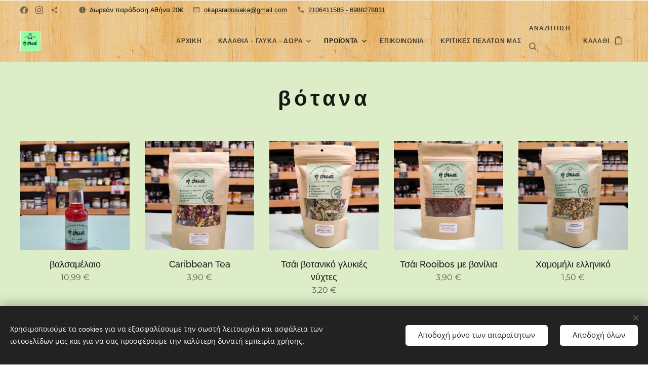

--- FILE ---
content_type: text/html; charset=UTF-8
request_url: https://www.e-oka.com/votana/
body_size: 42799
content:
<!DOCTYPE html>
<html class="no-js" prefix="og: https://ogp.me/ns#" lang="el">
<head><link rel="preconnect" href="https://duyn491kcolsw.cloudfront.net" crossorigin><link rel="preconnect" href="https://fonts.gstatic.com" crossorigin><meta charset="utf-8"><link rel="shortcut icon" href="https://39e6f06d6c.clvaw-cdnwnd.com/86a3edd62c8ee50980ac85383783c2b3/200000118-5155251554/oka-favicon1.jpg?ph=39e6f06d6c"><link rel="apple-touch-icon" href="https://39e6f06d6c.clvaw-cdnwnd.com/86a3edd62c8ee50980ac85383783c2b3/200000118-5155251554/oka-favicon1.jpg?ph=39e6f06d6c"><link rel="icon" href="https://39e6f06d6c.clvaw-cdnwnd.com/86a3edd62c8ee50980ac85383783c2b3/200000118-5155251554/oka-favicon1.jpg?ph=39e6f06d6c">
    <meta http-equiv="X-UA-Compatible" content="IE=edge">
    <title>βότανα :: η οκά</title>
    <meta name="viewport" content="width=device-width,initial-scale=1">
    <meta name="msapplication-tap-highlight" content="no">
    
    <link href="https://duyn491kcolsw.cloudfront.net/files/0r/0rk/0rklmm.css?ph=39e6f06d6c" media="print" rel="stylesheet">
    <link href="https://duyn491kcolsw.cloudfront.net/files/2e/2e5/2e5qgh.css?ph=39e6f06d6c" media="screen and (min-width:100000em)" rel="stylesheet" data-type="cq" disabled>
    <link rel="stylesheet" href="https://duyn491kcolsw.cloudfront.net/files/45/45b/45boco.css?ph=39e6f06d6c"><link rel="stylesheet" href="https://duyn491kcolsw.cloudfront.net/files/4e/4er/4ersdq.css?ph=39e6f06d6c" media="screen and (min-width:37.5em)"><link rel="stylesheet" href="https://duyn491kcolsw.cloudfront.net/files/2m/2m4/2m4vjv.css?ph=39e6f06d6c" data-wnd_color_scheme_file=""><link rel="stylesheet" href="https://duyn491kcolsw.cloudfront.net/files/23/23c/23cqa3.css?ph=39e6f06d6c" data-wnd_color_scheme_desktop_file="" media="screen and (min-width:37.5em)" disabled=""><link rel="stylesheet" href="https://duyn491kcolsw.cloudfront.net/files/2r/2rn/2rnzhi.css?ph=39e6f06d6c" data-wnd_additive_color_file=""><link rel="stylesheet" href="https://duyn491kcolsw.cloudfront.net/files/3l/3l0/3l0hu9.css?ph=39e6f06d6c" data-wnd_typography_file=""><link rel="stylesheet" href="https://duyn491kcolsw.cloudfront.net/files/1r/1re/1remi4.css?ph=39e6f06d6c" data-wnd_typography_desktop_file="" media="screen and (min-width:37.5em)" disabled=""><script>(()=>{let e=!1;const t=()=>{if(!e&&window.innerWidth>=600){for(let e=0,t=document.querySelectorAll('head > link[href*="css"][media="screen and (min-width:37.5em)"]');e<t.length;e++)t[e].removeAttribute("disabled");e=!0}};t(),window.addEventListener("resize",t),"container"in document.documentElement.style||fetch(document.querySelector('head > link[data-type="cq"]').getAttribute("href")).then((e=>{e.text().then((e=>{const t=document.createElement("style");document.head.appendChild(t),t.appendChild(document.createTextNode(e)),import("https://duyn491kcolsw.cloudfront.net/client/js.polyfill/container-query-polyfill.modern.js").then((()=>{let e=setInterval((function(){document.body&&(document.body.classList.add("cq-polyfill-loaded"),clearInterval(e))}),100)}))}))}))})()</script>
<link rel="preload stylesheet" href="https://duyn491kcolsw.cloudfront.net/files/2m/2m8/2m8msc.css?ph=39e6f06d6c" as="style"><link rel="preload stylesheet" href="https://duyn491kcolsw.cloudfront.net/files/35/35j/35j72o.css?ph=39e6f06d6c" as="style"><meta name="description" content="Τηλεφωνικές παραγγελίες 210 6411 585 - 6988 278831 Δωρεάν μεταφορικά σε Αθήνα για αγορές άνω των 20 €"><meta name="keywords" content=""><meta name="generator" content="Webnode 2"><meta name="apple-mobile-web-app-capable" content="no"><meta name="apple-mobile-web-app-status-bar-style" content="black"><meta name="format-detection" content="telephone=no"><!-- Google tag (gtag.js) - Google Analytics -->
<script async src="https://www.googletagmanager.com/gtag/js?id=UA-244830710-1">
</script>
<script>
  window.dataLayer = window.dataLayer || [];
  function gtag(){dataLayer.push(arguments);}
  gtag('js', new Date());

  gtag('config', 'UA-244830710-1');
</script>

<!-- Go to www.addthis.com/dashboard to customize your tools -->
<script type="text/javascript" src="//s7.addthis.com/js/300/addthis_widget.js#pubid=ra-62bae595f77aeb0b"></script>
<meta property="og:url" content="https://www.e-oka.com/votana/"><meta property="og:title" content="βότανα :: η οκά"><meta property="og:type" content="article"><meta property="og:description" content="Τηλεφωνικές παραγγελίες 210 6411 585 - 6988 278831 Δωρεάν μεταφορικά σε Αθήνα για αγορές άνω των 20 €"><meta property="og:site_name" content="η οκά"><meta property="og:image" content="https://39e6f06d6c.clvaw-cdnwnd.com/86a3edd62c8ee50980ac85383783c2b3/200001951-b6c4cb6c4f/700/%CE%B5%CE%B9%CE%BA%CF%8C%CE%BD%CE%B1_Viber_2024-03-25_00-48-12-307.jpeg?ph=39e6f06d6c"><meta property="og:article:published_time" content="2023-04-24T00:00:00+0200"><meta name="robots" content="index,follow"><link rel="canonical" href="https://www.e-oka.com/votana/"><script>window.checkAndChangeSvgColor=function(c){try{var a=document.getElementById(c);if(a){c=[["border","borderColor"],["outline","outlineColor"],["color","color"]];for(var h,b,d,f=[],e=0,m=c.length;e<m;e++)if(h=window.getComputedStyle(a)[c[e][1]].replace(/\s/g,"").match(/^rgb[a]?\(([0-9]{1,3}),([0-9]{1,3}),([0-9]{1,3})/i)){b="";for(var g=1;3>=g;g++)b+=("0"+parseInt(h[g],10).toString(16)).slice(-2);"0"===b.charAt(0)&&(d=parseInt(b.substr(0,2),16),d=Math.max(16,d),b=d.toString(16)+b.slice(-4));f.push(c[e][0]+"="+b)}if(f.length){var k=a.getAttribute("data-src"),l=k+(0>k.indexOf("?")?"?":"&")+f.join("&");a.src!=l&&(a.src=l,a.outerHTML=a.outerHTML)}}}catch(n){}};</script><script src="https://www.googletagmanager.com/gtag/js?id=G-9P37XCCVD0" async></script><script>
						window.dataLayer = window.dataLayer || [];
						function gtag(){
						
						dataLayer.push(arguments);}
						gtag('js', new Date());
						</script><script>gtag('consent', 'default', {'ad_storage': 'denied', 'analytics_storage': 'denied', 'ad_user_data': 'denied', 'ad_personalization': 'denied' });</script><script>gtag('config', 'G-9P37XCCVD0');</script></head>
<body class="l wt-page ac-h ac-s ac-i ac-o ac-n l-default l-d-none b-btn-sq b-btn-s-l b-btn-dn b-btn-bw-1 img-d-r img-t-u img-h-z line-solid b-e-ds lbox-d c-s-m  wnd-s-i hb-on  wnd-fe   wnd-eshop"><noscript>
				<iframe
				 src="https://www.googletagmanager.com/ns.html?id=GTM-542MMSL"
				 height="0"
				 width="0"
				 style="display:none;visibility:hidden"
				 >
				 </iframe>
			</noscript>

<div class="wnd-page l-page cs-gray-3 ac-123f13 ac-dark t-t-fs-m t-t-fw-s t-t-sp t-t-d-n t-s-fs-s t-s-fw-m t-s-sp t-s-d-n t-p-fs-s t-p-fw-m t-p-sp-n t-h-fs-m t-h-fw-s t-h-sp t-bq-fs-s t-bq-fw-s t-bq-sp-n t-bq-d-l t-btn-fw-s t-nav-fw-s t-pd-fw-l t-nav-tt-u">
    <div class="l-w t cf t-05">
        <div class="l-bg cf">
            <div class="s-bg-l">
                
                
            </div>
        </div>
        <header class="l-h cf">
            <div class="sw cf">
	<div class="sw-c cf"><section class="s s-hb cf sc-ml wnd-background-pattern  wnd-w-wider wnd-hbs-on wnd-hbi-on wnd-hbi-news-on">
	<div class="s-w cf">
		<div class="s-o cf">
			<div class="s-bg cf">
                <div class="s-bg-l wnd-background-pattern  bgpos-center-center bgatt-scroll" style="background-image:url('https://duyn491kcolsw.cloudfront.net/files/0x/0x4/0x43f7.png?ph=39e6f06d6c')">
                    
                    
                </div>
			</div>
			<div class="s-c">
                <div class="s-hb-c cf">
                    <div class="hb-si">
                        <div class="si">
    <div class="si-c"><a href="https://www.facebook.com/oka.paradosiaka" target="_blank" rel="noreferrer" title="Facebook"><svg xmlns="https://www.w3.org/2000/svg" viewBox="0 0 24 24" height="18px" width="18px"><path d="M24 12.073c0-6.627-5.373-12-12-12s-12 5.373-12 12c0 5.99 4.388 10.954 10.125 11.854v-8.385H7.078v-3.47h3.047V9.43c0-3.007 1.792-4.669 4.533-4.669 1.312 0 2.686.235 2.686.235v2.953H15.83c-1.491 0-1.956.925-1.956 1.874v2.25h3.328l-.532 3.47h-2.796v8.385C19.612 23.027 24 18.062 24 12.073z" fill="#bebebe"></path></svg></a><a href="https://www.instagram.com/okaparadosiaka/" target="_blank" rel="noreferrer" title="Instagram"><svg viewBox="0 0 24 24" xmlns="https://www.w3.org/2000/svg" height="18px" width="18px"><path d="M12 0C8.74 0 8.333.015 7.053.072 5.775.132 4.905.333 4.14.63c-.789.306-1.459.717-2.126 1.384S.935 3.35.63 4.14C.333 4.905.131 5.775.072 7.053.012 8.333 0 8.74 0 12s.015 3.667.072 4.947c.06 1.277.261 2.148.558 2.913a5.885 5.885 0 001.384 2.126A5.868 5.868 0 004.14 23.37c.766.296 1.636.499 2.913.558C8.333 23.988 8.74 24 12 24s3.667-.015 4.947-.072c1.277-.06 2.148-.262 2.913-.558a5.898 5.898 0 002.126-1.384 5.86 5.86 0 001.384-2.126c.296-.765.499-1.636.558-2.913.06-1.28.072-1.687.072-4.947s-.015-3.667-.072-4.947c-.06-1.277-.262-2.149-.558-2.913a5.89 5.89 0 00-1.384-2.126A5.847 5.847 0 0019.86.63c-.765-.297-1.636-.499-2.913-.558C15.667.012 15.26 0 12 0zm0 2.16c3.203 0 3.585.016 4.85.071 1.17.055 1.805.249 2.227.415.562.217.96.477 1.382.896.419.42.679.819.896 1.381.164.422.36 1.057.413 2.227.057 1.266.07 1.646.07 4.85s-.015 3.585-.074 4.85c-.061 1.17-.256 1.805-.421 2.227a3.81 3.81 0 01-.899 1.382 3.744 3.744 0 01-1.38.896c-.42.164-1.065.36-2.235.413-1.274.057-1.649.07-4.859.07-3.211 0-3.586-.015-4.859-.074-1.171-.061-1.816-.256-2.236-.421a3.716 3.716 0 01-1.379-.899 3.644 3.644 0 01-.9-1.38c-.165-.42-.359-1.065-.42-2.235-.045-1.26-.061-1.649-.061-4.844 0-3.196.016-3.586.061-4.861.061-1.17.255-1.814.42-2.234.21-.57.479-.96.9-1.381.419-.419.81-.689 1.379-.898.42-.166 1.051-.361 2.221-.421 1.275-.045 1.65-.06 4.859-.06l.045.03zm0 3.678a6.162 6.162 0 100 12.324 6.162 6.162 0 100-12.324zM12 16c-2.21 0-4-1.79-4-4s1.79-4 4-4 4 1.79 4 4-1.79 4-4 4zm7.846-10.405a1.441 1.441 0 01-2.88 0 1.44 1.44 0 012.88 0z" fill="#bebebe"></path></svg></a><a href="https://www.google.com/maps/place/%CE%B7+%CE%BF%CE%BA%CE%AC/@37.9895346,23.7488159,17z/data=!3m1!4b1!4m5!3m4!1s0x14a1a34ad249540b:0x75fd67fd0e5ae08e!8m2!3d37.9895346!4d23.7510046" target="_blank" rel="noreferrer" title="https://www.google.com/maps/place/%ce%b7+%ce%bf%ce%ba%ce%ac/@37.9895346,23.7488159,17z/data=!3m1!4b1!4m5!3m4!1s0x14a1a34ad249540b:0x75fd67fd0e5ae08e!8m2!3d37.9895346!4d23.7510046"><svg xmlns="https://www.w3.org/2000/svg" height="18px" viewBox="0 0 24 24" width="18px" fill="#000000"><path d="M18 16.08c-.76 0-1.44.3-1.96.77L8.91 12.7c.05-.23.09-.46.09-.7s-.04-.47-.09-.7l7.05-4.11c.54.5 1.25.81 2.04.81 1.66 0 3-1.34 3-3s-1.34-3-3-3-3 1.34-3 3c0 .24.04.47.09.7L8.04 9.81C7.5 9.31 6.79 9 6 9c-1.66 0-3 1.34-3 3s1.34 3 3 3c.79 0 1.5-.31 2.04-.81l7.12 4.16c-.05.21-.08.43-.08.65 0 1.61 1.31 2.92 2.92 2.92 1.61 0 2.92-1.31 2.92-2.92s-1.31-2.92-2.92-2.92z" fill="#bebebe"></path></svg></a></div>
</div>
                    </div>
                    <div class="hb-ci">
                        <div class="ci">
    <div class="ci-c" data-placeholder="Στοιχεία επικοινωνίας"><div class="ci-news"><span>Δωρεάν παράδοση Αθήνα 20€</span></div><div class="ci-mail"><span><a href="mailto:okaparadosiaka@gmail.com">okaparadosiaka@gmail.com</a></span></div><div class="ci-phone"><span><a href="tel:2106411585 - 6988278831">2106411585 - 6988278831</a></span></div></div>
</div>
                    </div>
                    <div class="hb-ccy">
                        
                    </div>
                    <div class="hb-lang">
                        
                    </div>
                </div>
			</div>
		</div>
	</div>
</section><section data-space="true" class="s s-hn s-hn-default wnd-mt-classic wnd-na-c logo-classic sc-ml wnd-background-pattern  wnd-w-wider wnd-nh-m hm-hidden  wnd-nav-sticky menu-default">
	<div class="s-w">
		<div class="s-o">

			<div class="s-bg">
                <div class="s-bg-l wnd-background-pattern  bgpos-center-center" style="background-image:url('https://duyn491kcolsw.cloudfront.net/files/0x/0x4/0x43f7.png?ph=39e6f06d6c')">
                    
                    
                </div>
			</div>

			<div class="h-w h-f wnd-fixed">

				<div class="n-l">
					<div class="s-c menu-nav">
						<div class="logo-block">
							<div class="b b-l logo logo-color-text logo-nb josefin-sans wnd-iar-1-1 logo-21 b-ls-s" id="wnd_LogoBlock_406211306" data-wnd_mvc_type="wnd.fe.LogoBlock">
	<div class="b-l-c logo-content">
		<a class="b-l-link logo-link" href="/home/">

			<div class="b-l-image logo-image">
				<div class="b-l-image-w logo-image-cell">
                    <picture><source type="image/webp" srcset="https://39e6f06d6c.clvaw-cdnwnd.com/86a3edd62c8ee50980ac85383783c2b3/200001626-b15e0b15e5/450/oka%20mikro.webp?ph=39e6f06d6c 176w, https://39e6f06d6c.clvaw-cdnwnd.com/86a3edd62c8ee50980ac85383783c2b3/200001626-b15e0b15e5/700/oka%20mikro.webp?ph=39e6f06d6c 176w, https://39e6f06d6c.clvaw-cdnwnd.com/86a3edd62c8ee50980ac85383783c2b3/200001626-b15e0b15e5/oka%20mikro.webp?ph=39e6f06d6c 176w" sizes="(min-width: 600px) 450px, (min-width: 360px) calc(100vw * 0.8), 100vw" ><img src="https://39e6f06d6c.clvaw-cdnwnd.com/86a3edd62c8ee50980ac85383783c2b3/200000094-d98f7d98f9/oka%20mikro.jpg?ph=39e6f06d6c" alt="" width="176" height="175" class="wnd-logo-img" ></picture>
				</div>
			</div>

			

			<div class="b-l-br logo-br"></div>

			<div class="b-l-text logo-text-wrapper">
				<div class="b-l-text-w logo-text">
					<span class="b-l-text-c logo-text-cell"></span>
				</div>
			</div>

		</a>
	</div>
</div>
						</div>

						<div id="menu-slider">
							<div id="menu-block">
								<nav id="menu"><div class="menu-font menu-wrapper">
	<a href="#" class="menu-close" rel="nofollow" title="Close Menu"></a>
	<ul role="menubar" aria-label="Μενού" class="level-1">
		<li role="none" class="wnd-homepage">
			<a class="menu-item" role="menuitem" href="/home/"><span class="menu-item-text">Αρχική</span></a>
			
		</li><li role="none" class="wnd-with-submenu">
			<a class="menu-item" role="menuitem" href="/kalathia-glyka-dora2/"><span class="menu-item-text">Καλάθια - γλυκά - δώρα</span></a>
			<ul role="menubar" aria-label="Μενού" class="level-2">
		<li role="none">
			<a class="menu-item" role="menuitem" href="/kalathia-koytia/"><span class="menu-item-text">Καλάθια/κουτιά</span></a>
			
		</li>
	</ul>
		</li><li role="none" class="wnd-active-path wnd-with-submenu">
			<a class="menu-item" role="menuitem" href="/proionta/"><span class="menu-item-text">Προϊόντα</span></a>
			<ul role="menubar" aria-label="Μενού" class="level-2">
		<li role="none">
			<a class="menu-item" role="menuitem" href="/alipasta/"><span class="menu-item-text">αλίπαστα</span></a>
			
		</li><li role="none">
			<a class="menu-item" role="menuitem" href="/allantika/"><span class="menu-item-text">αλλαντικά</span></a>
			
		</li><li role="none">
			<a class="menu-item" role="menuitem" href="/avga-horiatiko-psomi/"><span class="menu-item-text">αυγά - χωριάτικο ψωμί</span></a>
			
		</li><li role="none" class="wnd-active-path wnd-with-submenu">
			<a class="menu-item" role="menuitem" href="/votana-baharika/"><span class="menu-item-text">βότανα - μπαχαρικά</span></a>
			<ul role="menubar" aria-label="Μενού" class="level-3">
		<li role="none" class="wnd-active wnd-active-path">
			<a class="menu-item" role="menuitem" href="/votana/"><span class="menu-item-text">βότανα</span></a>
			
		</li><li role="none">
			<a class="menu-item" role="menuitem" href="/mpacharika/"><span class="menu-item-text">μπαχαρικά</span></a>
			
		</li>
	</ul>
		</li><li role="none">
			<a class="menu-item" role="menuitem" href="/galaktokomika/"><span class="menu-item-text">γαλακτοκομικά</span></a>
			
		</li><li role="none">
			<a class="menu-item" role="menuitem" href="/glykantika/"><span class="menu-item-text">γλυκαντικά</span></a>
			
		</li><li role="none">
			<a class="menu-item" role="menuitem" href="/dimitriaka-snaks/"><span class="menu-item-text">δημητριακά - καρποί - super foods</span></a>
			
		</li><li role="none">
			<a class="menu-item" role="menuitem" href="/eidi-fournou-snacks/"><span class="menu-item-text">είδη φούρνου - σνακς</span></a>
			
		</li><li role="none">
			<a class="menu-item" role="menuitem" href="/proionta-elias/"><span class="menu-item-text">ελαιόλαδο - ελιές</span></a>
			
		</li><li role="none">
			<a class="menu-item" role="menuitem" href="/zymarika-soypes/"><span class="menu-item-text">ζυμαρικά</span></a>
			
		</li><li role="none">
			<a class="menu-item" role="menuitem" href="/kalathia-glyka-dora/"><span class="menu-item-text">καλάθια - γλυκά - δώρα</span></a>
			
		</li><li role="none">
			<a class="menu-item" role="menuitem" href="/kafes-afepsimata/"><span class="menu-item-text">καφές - σοκολάτα - κακάο</span></a>
			
		</li><li role="none" class="wnd-with-submenu">
			<a class="menu-item" role="menuitem" href="/marmelades-glyka-tou-koutaliou/"><span class="menu-item-text">μαρμελάδες - γλυκά του κουταλιού</span></a>
			<ul role="menubar" aria-label="Μενού" class="level-3">
		<li role="none">
			<a class="menu-item" role="menuitem" href="/glyka-toy-koytalioy/"><span class="menu-item-text">γλυκά του κουταλιού</span></a>
			
		</li><li role="none">
			<a class="menu-item" role="menuitem" href="/kompostes/"><span class="menu-item-text">κομπόστες</span></a>
			
		</li><li role="none">
			<a class="menu-item" role="menuitem" href="/marmelades/"><span class="menu-item-text">μαρμελάδες</span></a>
			
		</li>
	</ul>
		</li><li role="none">
			<a class="menu-item" role="menuitem" href="/meli-proionta-melissas/"><span class="menu-item-text">μέλι - προϊόντα μέλισσας</span></a>
			
		</li><li role="none" class="wnd-with-submenu">
			<a class="menu-item" role="menuitem" href="/oinopneymatodi/"><span class="menu-item-text">οίνος - αποστάγματα - λικέρ</span></a>
			<ul role="menubar" aria-label="Μενού" class="level-3">
		<li role="none">
			<a class="menu-item" role="menuitem" href="/apostagmata/"><span class="menu-item-text">αποστάγματα</span></a>
			
		</li><li role="none">
			<a class="menu-item" role="menuitem" href="/liker/"><span class="menu-item-text">λικέρ</span></a>
			
		</li><li role="none">
			<a class="menu-item" role="menuitem" href="/oinos/"><span class="menu-item-text">οίνος</span></a>
			
		</li>
	</ul>
		</li><li role="none" class="wnd-with-submenu">
			<a class="menu-item" role="menuitem" href="/ospria/"><span class="menu-item-text">όσπρια, ρύζια, άλευρα</span></a>
			<ul role="menubar" aria-label="Μενού" class="level-3">
		<li role="none">
			<a class="menu-item" role="menuitem" href="/aleyra/"><span class="menu-item-text">άλευρα</span></a>
			
		</li><li role="none">
			<a class="menu-item" role="menuitem" href="/ospria2/"><span class="menu-item-text">όσπρια</span></a>
			
		</li><li role="none">
			<a class="menu-item" role="menuitem" href="/ryzia/"><span class="menu-item-text">ρύζια</span></a>
			
		</li>
	</ul>
		</li><li role="none">
			<a class="menu-item" role="menuitem" href="/paximadia/"><span class="menu-item-text">παξιμάδια - κρουτόν</span></a>
			
		</li><li role="none">
			<a class="menu-item" role="menuitem" href="/rizoto-soup-mushroom/"><span class="menu-item-text">ριζότο - σούπες -τραχανάς</span></a>
			
		</li><li role="none">
			<a class="menu-item" role="menuitem" href="/xydiasta/"><span class="menu-item-text">σαλάτες -γεύματα - τουρσί</span></a>
			
		</li><li role="none">
			<a class="menu-item" role="menuitem" href="/saltses-dips/"><span class="menu-item-text">σάλτσες - dressings</span></a>
			
		</li><li role="none">
			<a class="menu-item" role="menuitem" href="/tyrokomika/"><span class="menu-item-text">τυροκομικά</span></a>
			
		</li><li role="none">
			<a class="menu-item" role="menuitem" href="/tachini-alimata-karpon-chalvas/"><span class="menu-item-text">ταχίνι - αλείμματα καρπών - χαλβάς</span></a>
			
		</li><li role="none">
			<a class="menu-item" role="menuitem" href="/chymoi-anapsyktika/"><span class="menu-item-text">χυμοί - αναψυκτικά</span></a>
			
		</li><li role="none">
			<a class="menu-item" role="menuitem" href="/proionta-me-katsikisio-gala/"><span class="menu-item-text">προϊόντα με κατσικίσιο γάλα</span></a>
			
		</li><li role="none">
			<a class="menu-item" role="menuitem" href="/proionta-choris-alati/"><span class="menu-item-text">προϊόντα χωρίς αλάτι</span></a>
			
		</li><li role="none">
			<a class="menu-item" role="menuitem" href="/proionta-choris-gloyteni/"><span class="menu-item-text">προϊόντα χωρίς γλουτένη</span></a>
			
		</li><li role="none">
			<a class="menu-item" role="menuitem" href="/proionta-choris-zachari/"><span class="menu-item-text">προϊόντα χωρίς ζάχαρη</span></a>
			
		</li><li role="none">
			<a class="menu-item" role="menuitem" href="/proionta-peripoiisis/"><span class="menu-item-text">προϊόντα περιποίησης</span></a>
			
		</li><li role="none">
			<a class="menu-item" role="menuitem" href="/viologika-proionta/"><span class="menu-item-text">bio προϊόντα</span></a>
			
		</li><li role="none">
			<a class="menu-item" role="menuitem" href="/vegan-proionta/"><span class="menu-item-text">vegan προϊόντα</span></a>
			
		</li>
	</ul>
		</li><li role="none">
			<a class="menu-item" role="menuitem" href="/oka-contact/"><span class="menu-item-text">Επικοινωνία</span></a>
			
		</li><li role="none">
			<a class="menu-item" role="menuitem" href="/kritikes-pelaton-mas/"><span class="menu-item-text">Κριτικές πελατών μας</span></a>
			
		</li>
	</ul>
	<span class="more-text">Περισσότερα</span>
</div></nav>
							</div>
						</div>

						<div class="cart-and-mobile">
							<div class="search">
    <div class="search-app"></div>
</div>
							<div class="cart cf">
	<div class="cart-content">
		<a href="/cart/">
			<div class="cart-content-link">
				<div class="cart-text"><span>Καλάθι</span></div>
				<div class="cart-piece-count" data-count="0" data-wnd_cart_part="count">0</div>
				<div class="cart-piece-text" data-wnd_cart_part="text"></div>
				<div class="cart-price" data-wnd_cart_part="price">0,00 €</div>
			</div>
		</a>
	</div>
</div>

							<div id="menu-mobile">
								<a href="#" id="menu-submit"><span></span>Μενού</a>
							</div>
						</div>

					</div>
				</div>

			</div>

		</div>
	</div>
</section></div>
</div>
        </header>
        <main class="l-m cf">
            <div class="sw cf">
	<div class="sw-c cf"><section class="s s-hm s-hm-hidden wnd-h-hidden cf sc-w   hn-default"></section><section class="s s-basic cf sc-ml wnd-background-solid  wnd-w-wider wnd-s-higher wnd-h-auto">
	<div class="s-w cf">
		<div class="s-o s-fs cf">
			<div class="s-bg cf">
				<div class="s-bg-l" style="background-color:#DCEDC8">
                    
					
				</div>
			</div>
			<div class="s-c s-fs cf">
				<div class="ez cf wnd-no-cols">
	<div class="ez-c"><div class="b b-text cf">
	<div class="b-c b-text-c b-s b-s-t60 b-s-b60 b-cs cf"><h1 class="wnd-align-center"><strong>βότανα</strong></h1>
</div>
</div><div class="b-e b-e-g b-e-sqr show-f b b-s grid-5" id="wnd_ProductsZone_149519908" data-wnd_mvc_type="wnd.pc.ProductsZone">
	<div class="b-e-c">

		<div class="b-e-f wnd-filter-container">
			<div class="b-e-f-c">
				<h3 class="b-e-f-title">Κατηγορίες</h3>
				<ul class="ef-level-1   ">
					<li class="b-e-f-i">
						<a href="/votana/" rel="nofollow" class="wnd-link selected">Όλα τα προϊόντα</a>
						
					</li><li class="b-e-f-i">
						<a href="/votana/?collection=votana-myrodika" rel="nofollow" class="wnd-link ">βότανα - μπαχαρικά</a>
						
					</li><li class="b-e-f-i">
						<a href="/votana/?collection=vegan" rel="nofollow" class="wnd-link ">vegan προϊόντα</a>
						
					</li><li class="b-e-f-i">
						<a href="/votana/?collection=viologika-proionta" rel="nofollow" class="wnd-link ">βιολογικά προϊόντα</a>
						
					</li><li class="b-e-f-i">
						<a href="/votana/?collection=proionta-peripoiisis" rel="nofollow" class="wnd-link ">προϊόντα περιποίησης</a>
						
					</li>
				</ul>
				<div class="b-e-f-select">
					<div class="cf">
						<div class="select">
							<select class="wnd-filter-select"><option value="/votana/" selected>Όλα τα προϊόντα</option><option value="/votana/?collection=votana-myrodika" >βότανα - μπαχαρικά</option><option value="/votana/?collection=vegan" >vegan προϊόντα</option><option value="/votana/?collection=viologika-proionta" >βιολογικά προϊόντα</option><option value="/votana/?collection=proionta-peripoiisis" >προϊόντα περιποίησης</option></select>
						</div>
					</div>
				</div>
			</div>
		</div>

		<div class="b-e-w">
			<div class="b-e-w-correct">
				<div class="b-e-box">
					<article class="item">
						<div class="item-wrapper">
							<a href="/p/valsamelaio/" data-wnd_product_item_data="{&quot;id&quot;:200014278,&quot;name&quot;:&quot;\u03b2\u03b1\u03bb\u03c3\u03b1\u03bc\u03ad\u03bb\u03b1\u03b9\u03bf&quot;,&quot;image&quot;:[&quot;https:\/\/39e6f06d6c.clvaw-cdnwnd.com\/86a3edd62c8ee50980ac85383783c2b3\/200001951-b6c4cb6c4f\/450\/%CE%B5%CE%B9%CE%BA%CF%8C%CE%BD%CE%B1_Viber_2024-03-25_00-48-12-307.jpeg?ph=39e6f06d6c&quot;,&quot;https:\/\/39e6f06d6c.clvaw-cdnwnd.com\/86a3edd62c8ee50980ac85383783c2b3\/200001951-b6c4cb6c4f\/%CE%B5%CE%B9%CE%BA%CF%8C%CE%BD%CE%B1_Viber_2024-03-25_00-48-12-307.jpeg?ph=39e6f06d6c&quot;],&quot;detail_url&quot;:&quot;\/p\/valsamelaio\/&quot;,&quot;category&quot;:&quot;\u03b2\u03cc\u03c4\u03b1\u03bd\u03b1&quot;,&quot;list_position&quot;:0,&quot;price&quot;:&quot;10.9900&quot;,&quot;dual_currency&quot;:null}">
								<div class="item-media"><div class="b-tb wnd-orientation-portrait" id="wnd_ThumbnailBlock_5fhtac9it82000000000000000">
    <picture><source type="" srcset="https://39e6f06d6c.clvaw-cdnwnd.com/86a3edd62c8ee50980ac85383783c2b3/200001952-d050cd050d/450/%CE%B5%CE%B9%CE%BA%CF%8C%CE%BD%CE%B1_Viber_2024-03-25_00-48-12-307.webp?ph=39e6f06d6c 338w, https://39e6f06d6c.clvaw-cdnwnd.com/86a3edd62c8ee50980ac85383783c2b3/200001952-d050cd050d/700/%CE%B5%CE%B9%CE%BA%CF%8C%CE%BD%CE%B1_Viber_2024-03-25_00-48-12-307.webp?ph=39e6f06d6c 525w, https://39e6f06d6c.clvaw-cdnwnd.com/86a3edd62c8ee50980ac85383783c2b3/200001952-d050cd050d/%CE%B5%CE%B9%CE%BA%CF%8C%CE%BD%CE%B1_Viber_2024-03-25_00-48-12-307.webp?ph=39e6f06d6c 1200w" sizes="(min-width: 768px) calc(100vw * 0.3), (min-width: 320px) calc(100vw * 0.5), 100vw" ><img src="https://39e6f06d6c.clvaw-cdnwnd.com/86a3edd62c8ee50980ac85383783c2b3/200001951-b6c4cb6c4f/%CE%B5%CE%B9%CE%BA%CF%8C%CE%BD%CE%B1_Viber_2024-03-25_00-48-12-307.jpeg?ph=39e6f06d6c" alt="" width="1200" height="1600" loading="lazy" ></picture>
</div></div>
								<div class="item-head">
									<h2 class="item-title"><span class="prd-title">
	<span class="prd-title-c">βαλσαμέλαιο</span>
</span></h2>
									<div class="item-labels label-small">
										<span class="prd-label prd-out-of-stock">
	<span class="prd-label-c prd-out-of-stock-c"></span>
</span>
										<span class="prd-label">
	<span class="prd-label-c"></span>
</span>
									</div>
									<div class="item-price">
										<span class="prd-price">
	<span class="prd-price-pref-text wnd-product-prefix-text"></span><span class="prd-price-pref"></span><span class="prd-price-c wnd-product-price">10,99</span><span class="prd-price-suf">&nbsp;€</span><span class="prd-price-suf-text wnd-product-suffix-text"></span>
</span>
										<span class="prd-price prd-price-com wnd-product-comparative-price-area wnd-empty" style="display:none">
	<span class="prd-price-pref"></span><span class="prd-price-c wnd-product-comparative-price-content">0,00</span><span class="prd-price-suf">&nbsp;€</span>
</span>
										
									</div>
								</div>
							</a>
						</div>
					</article><article class="item">
						<div class="item-wrapper">
							<a href="/p/caribbean-tea/" data-wnd_product_item_data="{&quot;id&quot;:200009102,&quot;name&quot;:&quot;Caribbean Tea&quot;,&quot;image&quot;:[&quot;https:\/\/39e6f06d6c.clvaw-cdnwnd.com\/86a3edd62c8ee50980ac85383783c2b3\/200000950-967a8967ac\/450\/OKA-CARIBBEAN-TEA.jpg?ph=39e6f06d6c&quot;,&quot;https:\/\/39e6f06d6c.clvaw-cdnwnd.com\/86a3edd62c8ee50980ac85383783c2b3\/200000950-967a8967ac\/OKA-CARIBBEAN-TEA.jpg?ph=39e6f06d6c&quot;],&quot;detail_url&quot;:&quot;\/p\/caribbean-tea\/&quot;,&quot;category&quot;:&quot;\u03b2\u03cc\u03c4\u03b1\u03bd\u03b1 - \u03bc\u03c0\u03b1\u03c7\u03b1\u03c1\u03b9\u03ba\u03ac\/\u03b2\u03cc\u03c4\u03b1\u03bd\u03b1&quot;,&quot;list_position&quot;:1,&quot;price&quot;:&quot;3.9000&quot;,&quot;dual_currency&quot;:null}">
								<div class="item-media"><div class="b-tb wnd-orientation-portrait" id="wnd_ThumbnailBlock_qrec7j7dd9o0000000000000">
    <picture><source type="" srcset="https://39e6f06d6c.clvaw-cdnwnd.com/86a3edd62c8ee50980ac85383783c2b3/200000951-6682b6682e/450/OKA-CARIBBEAN-TEA.webp?ph=39e6f06d6c 340w, https://39e6f06d6c.clvaw-cdnwnd.com/86a3edd62c8ee50980ac85383783c2b3/200000951-6682b6682e/700/OKA-CARIBBEAN-TEA.webp?ph=39e6f06d6c 529w, https://39e6f06d6c.clvaw-cdnwnd.com/86a3edd62c8ee50980ac85383783c2b3/200000951-6682b6682e/OKA-CARIBBEAN-TEA.webp?ph=39e6f06d6c 1452w" sizes="(min-width: 768px) calc(100vw * 0.3), (min-width: 320px) calc(100vw * 0.5), 100vw" ><img src="https://39e6f06d6c.clvaw-cdnwnd.com/86a3edd62c8ee50980ac85383783c2b3/200000950-967a8967ac/OKA-CARIBBEAN-TEA.jpg?ph=39e6f06d6c" alt="" width="1452" height="1920" loading="lazy" ></picture>
</div></div>
								<div class="item-head">
									<h2 class="item-title"><span class="prd-title">
	<span class="prd-title-c">Caribbean Tea</span>
</span></h2>
									<div class="item-labels label-small">
										<span class="prd-label prd-out-of-stock">
	<span class="prd-label-c prd-out-of-stock-c"></span>
</span>
										<span class="prd-label">
	<span class="prd-label-c"></span>
</span>
									</div>
									<div class="item-price">
										<span class="prd-price">
	<span class="prd-price-pref-text wnd-product-prefix-text"></span><span class="prd-price-pref"></span><span class="prd-price-c wnd-product-price">3,90</span><span class="prd-price-suf">&nbsp;€</span><span class="prd-price-suf-text wnd-product-suffix-text"></span>
</span>
										<span class="prd-price prd-price-com wnd-product-comparative-price-area wnd-empty" style="display:none">
	<span class="prd-price-pref"></span><span class="prd-price-c wnd-product-comparative-price-content">0,00</span><span class="prd-price-suf">&nbsp;€</span>
</span>
										
									</div>
								</div>
							</a>
						</div>
					</article><article class="item">
						<div class="item-wrapper">
							<a href="/p/tsai-glykies-nychtes/" data-wnd_product_item_data="{&quot;id&quot;:200004573,&quot;name&quot;:&quot;\u03a4\u03c3\u03ac\u03b9 \u03b2\u03bf\u03c4\u03b1\u03bd\u03b9\u03ba\u03cc \u03b3\u03bb\u03c5\u03ba\u03b9\u03ad\u03c2 \u03bd\u03cd\u03c7\u03c4\u03b5\u03c2&quot;,&quot;image&quot;:[&quot;https:\/\/39e6f06d6c.clvaw-cdnwnd.com\/86a3edd62c8ee50980ac85383783c2b3\/200001068-ef1f0ef1f3\/450\/OKA-GLYKIES-NYXTES.jpg?ph=39e6f06d6c&quot;,&quot;https:\/\/39e6f06d6c.clvaw-cdnwnd.com\/86a3edd62c8ee50980ac85383783c2b3\/200001068-ef1f0ef1f3\/OKA-GLYKIES-NYXTES.jpg?ph=39e6f06d6c&quot;],&quot;detail_url&quot;:&quot;\/p\/tsai-glykies-nychtes\/&quot;,&quot;category&quot;:&quot;\u03b2\u03cc\u03c4\u03b1\u03bd\u03b1 - \u03bc\u03c0\u03b1\u03c7\u03b1\u03c1\u03b9\u03ba\u03ac\/\u03b2\u03cc\u03c4\u03b1\u03bd\u03b1&quot;,&quot;list_position&quot;:2,&quot;price&quot;:&quot;3.2000&quot;,&quot;dual_currency&quot;:null}">
								<div class="item-media"><div class="b-tb wnd-orientation-portrait" id="wnd_ThumbnailBlock_12rqnkfdr5go00000000000000">
    <picture><source type="" srcset="https://39e6f06d6c.clvaw-cdnwnd.com/86a3edd62c8ee50980ac85383783c2b3/200001069-39c5339c57/450/OKA-GLYKIES-NYXTES.webp?ph=39e6f06d6c 337w, https://39e6f06d6c.clvaw-cdnwnd.com/86a3edd62c8ee50980ac85383783c2b3/200001069-39c5339c57/700/OKA-GLYKIES-NYXTES.webp?ph=39e6f06d6c 525w, https://39e6f06d6c.clvaw-cdnwnd.com/86a3edd62c8ee50980ac85383783c2b3/200001069-39c5339c57/OKA-GLYKIES-NYXTES.webp?ph=39e6f06d6c 1439w" sizes="(min-width: 768px) calc(100vw * 0.3), (min-width: 320px) calc(100vw * 0.5), 100vw" ><img src="https://39e6f06d6c.clvaw-cdnwnd.com/86a3edd62c8ee50980ac85383783c2b3/200001068-ef1f0ef1f3/OKA-GLYKIES-NYXTES.jpg?ph=39e6f06d6c" alt="" width="1439" height="1920" loading="lazy" ></picture>
</div></div>
								<div class="item-head">
									<h2 class="item-title"><span class="prd-title">
	<span class="prd-title-c">Τσάι βοτανικό γλυκιές νύχτες</span>
</span></h2>
									<div class="item-labels label-small">
										<span class="prd-label prd-out-of-stock">
	<span class="prd-label-c prd-out-of-stock-c"></span>
</span>
										<span class="prd-label">
	<span class="prd-label-c"></span>
</span>
									</div>
									<div class="item-price">
										<span class="prd-price">
	<span class="prd-price-pref-text wnd-product-prefix-text"></span><span class="prd-price-pref"></span><span class="prd-price-c wnd-product-price">3,20</span><span class="prd-price-suf">&nbsp;€</span><span class="prd-price-suf-text wnd-product-suffix-text"></span>
</span>
										<span class="prd-price prd-price-com wnd-product-comparative-price-area wnd-empty" style="display:none">
	<span class="prd-price-pref"></span><span class="prd-price-c wnd-product-comparative-price-content">0,00</span><span class="prd-price-suf">&nbsp;€</span>
</span>
										
									</div>
								</div>
							</a>
						</div>
					</article><article class="item">
						<div class="item-wrapper">
							<a href="/p/tsai-rooibos-me-vanilia/" data-wnd_product_item_data="{&quot;id&quot;:200012210,&quot;name&quot;:&quot;\u03a4\u03c3\u03ac\u03b9 Rooibos \u03bc\u03b5 \u03b2\u03b1\u03bd\u03af\u03bb\u03b9\u03b1&quot;,&quot;image&quot;:[&quot;https:\/\/39e6f06d6c.clvaw-cdnwnd.com\/86a3edd62c8ee50980ac85383783c2b3\/200001669-70f1d70f21\/450\/OKA-ROOIBOS-TEA.jpeg?ph=39e6f06d6c&quot;,&quot;https:\/\/39e6f06d6c.clvaw-cdnwnd.com\/86a3edd62c8ee50980ac85383783c2b3\/200001669-70f1d70f21\/OKA-ROOIBOS-TEA.jpeg?ph=39e6f06d6c&quot;],&quot;detail_url&quot;:&quot;\/p\/tsai-rooibos-me-vanilia\/&quot;,&quot;category&quot;:&quot;\u03b2\u03cc\u03c4\u03b1\u03bd\u03b1 - \u03bc\u03c0\u03b1\u03c7\u03b1\u03c1\u03b9\u03ba\u03ac\/\u03b2\u03cc\u03c4\u03b1\u03bd\u03b1&quot;,&quot;list_position&quot;:3,&quot;price&quot;:&quot;3.9000&quot;,&quot;dual_currency&quot;:null}">
								<div class="item-media"><div class="b-tb wnd-orientation-portrait" id="wnd_ThumbnailBlock_4ipd6b31kf7000000000000000">
    <picture><source type="image/jpeg" srcset="https://39e6f06d6c.clvaw-cdnwnd.com/86a3edd62c8ee50980ac85383783c2b3/200001670-425ef425f2/450/OKA-ROOIBOS-TEA.webp?ph=39e6f06d6c 340w, https://39e6f06d6c.clvaw-cdnwnd.com/86a3edd62c8ee50980ac85383783c2b3/200001670-425ef425f2/700/OKA-ROOIBOS-TEA.webp?ph=39e6f06d6c 528w, https://39e6f06d6c.clvaw-cdnwnd.com/86a3edd62c8ee50980ac85383783c2b3/200001670-425ef425f2/OKA-ROOIBOS-TEA.webp?ph=39e6f06d6c 1449w" sizes="(min-width: 768px) calc(100vw * 0.3), (min-width: 320px) calc(100vw * 0.5), 100vw" ><img src="https://39e6f06d6c.clvaw-cdnwnd.com/86a3edd62c8ee50980ac85383783c2b3/200001669-70f1d70f21/OKA-ROOIBOS-TEA.jpeg?ph=39e6f06d6c" alt="" width="1449" height="1920" loading="lazy" ></picture>
</div></div>
								<div class="item-head">
									<h2 class="item-title"><span class="prd-title">
	<span class="prd-title-c">Τσάι Rooibos με βανίλια</span>
</span></h2>
									<div class="item-labels label-small">
										<span class="prd-label prd-out-of-stock">
	<span class="prd-label-c prd-out-of-stock-c"></span>
</span>
										<span class="prd-label">
	<span class="prd-label-c"></span>
</span>
									</div>
									<div class="item-price">
										<span class="prd-price">
	<span class="prd-price-pref-text wnd-product-prefix-text"></span><span class="prd-price-pref"></span><span class="prd-price-c wnd-product-price">3,90</span><span class="prd-price-suf">&nbsp;€</span><span class="prd-price-suf-text wnd-product-suffix-text"></span>
</span>
										<span class="prd-price prd-price-com wnd-product-comparative-price-area wnd-empty" style="display:none">
	<span class="prd-price-pref"></span><span class="prd-price-c wnd-product-comparative-price-content">0,00</span><span class="prd-price-suf">&nbsp;€</span>
</span>
										
									</div>
								</div>
							</a>
						</div>
					</article><article class="item">
						<div class="item-wrapper">
							<a href="/p/chamomili-elliniko/" data-wnd_product_item_data="{&quot;id&quot;:200010528,&quot;name&quot;:&quot;\u03a7\u03b1\u03bc\u03bf\u03bc\u03ae\u03bb\u03b9 \u03b5\u03bb\u03bb\u03b7\u03bd\u03b9\u03ba\u03cc&quot;,&quot;image&quot;:[&quot;https:\/\/39e6f06d6c.clvaw-cdnwnd.com\/86a3edd62c8ee50980ac85383783c2b3\/200001066-e89dde89e0\/450\/OKA-HAMOMILI.jpg?ph=39e6f06d6c&quot;,&quot;https:\/\/39e6f06d6c.clvaw-cdnwnd.com\/86a3edd62c8ee50980ac85383783c2b3\/200001066-e89dde89e0\/OKA-HAMOMILI.jpg?ph=39e6f06d6c&quot;],&quot;detail_url&quot;:&quot;\/p\/chamomili-elliniko\/&quot;,&quot;category&quot;:&quot;\u03b2\u03cc\u03c4\u03b1\u03bd\u03b1&quot;,&quot;list_position&quot;:4,&quot;price&quot;:&quot;1.5000&quot;,&quot;dual_currency&quot;:null}">
								<div class="item-media"><div class="b-tb wnd-orientation-portrait" id="wnd_ThumbnailBlock_21ef7jnbb9i000000000000000">
    <picture><source type="image/webp" srcset="https://39e6f06d6c.clvaw-cdnwnd.com/86a3edd62c8ee50980ac85383783c2b3/200001067-6deb46deb7/450/OKA-HAMOMILI.webp?ph=39e6f06d6c 334w, https://39e6f06d6c.clvaw-cdnwnd.com/86a3edd62c8ee50980ac85383783c2b3/200001067-6deb46deb7/700/OKA-HAMOMILI.webp?ph=39e6f06d6c 520w, https://39e6f06d6c.clvaw-cdnwnd.com/86a3edd62c8ee50980ac85383783c2b3/200001067-6deb46deb7/OKA-HAMOMILI.webp?ph=39e6f06d6c 1427w" sizes="(min-width: 768px) calc(100vw * 0.3), (min-width: 320px) calc(100vw * 0.5), 100vw" ><img src="https://39e6f06d6c.clvaw-cdnwnd.com/86a3edd62c8ee50980ac85383783c2b3/200001066-e89dde89e0/OKA-HAMOMILI.jpg?ph=39e6f06d6c" alt="" width="1427" height="1920" loading="lazy" ></picture>
</div></div>
								<div class="item-head">
									<h2 class="item-title"><span class="prd-title">
	<span class="prd-title-c">Χαμομήλι ελληνικό</span>
</span></h2>
									<div class="item-labels label-small">
										<span class="prd-label prd-out-of-stock">
	<span class="prd-label-c prd-out-of-stock-c"></span>
</span>
										<span class="prd-label">
	<span class="prd-label-c"></span>
</span>
									</div>
									<div class="item-price">
										<span class="prd-price">
	<span class="prd-price-pref-text wnd-product-prefix-text"></span><span class="prd-price-pref"></span><span class="prd-price-c wnd-product-price">1,50</span><span class="prd-price-suf">&nbsp;€</span><span class="prd-price-suf-text wnd-product-suffix-text"></span>
</span>
										<span class="prd-price prd-price-com wnd-product-comparative-price-area wnd-empty" style="display:none">
	<span class="prd-price-pref"></span><span class="prd-price-c wnd-product-comparative-price-content">0,00</span><span class="prd-price-suf">&nbsp;€</span>
</span>
										
									</div>
								</div>
							</a>
						</div>
					</article><article class="item">
						<div class="item-wrapper">
							<a href="/p/valsamelaio-spatholado-posimo-lakonias/" data-wnd_product_item_data="{&quot;id&quot;:200006686,&quot;name&quot;:&quot;\u0392\u03b1\u03bb\u03c3\u03b1\u03bc\u03ad\u03bb\u03b1\u03b9\u03bf (\u03c3\u03c0\u03b1\u03b8\u03cc\u03bb\u03b1\u03b4\u03bf) \u03c0\u03cc\u03c3\u03b9\u03bc\u03bf \u039b\u03b1\u03ba\u03c9\u03bd\u03af\u03b1\u03c2&quot;,&quot;image&quot;:[&quot;https:\/\/39e6f06d6c.clvaw-cdnwnd.com\/86a3edd62c8ee50980ac85383783c2b3\/200000752-3551535518\/450\/oka-valsamelaio.jpg?ph=39e6f06d6c&quot;,&quot;https:\/\/39e6f06d6c.clvaw-cdnwnd.com\/86a3edd62c8ee50980ac85383783c2b3\/200000752-3551535518\/oka-valsamelaio.jpg?ph=39e6f06d6c&quot;],&quot;detail_url&quot;:&quot;\/p\/valsamelaio-spatholado-posimo-lakonias\/&quot;,&quot;category&quot;:&quot;\u03b2\u03cc\u03c4\u03b1\u03bd\u03b1 - \u03bc\u03c0\u03b1\u03c7\u03b1\u03c1\u03b9\u03ba\u03ac\/\u03b2\u03cc\u03c4\u03b1\u03bd\u03b1\/\u03c0\u03c1\u03bf\u03ca\u03cc\u03bd\u03c4\u03b1 \u03c0\u03b5\u03c1\u03b9\u03c0\u03bf\u03af\u03b7\u03c3\u03b7\u03c2&quot;,&quot;list_position&quot;:5,&quot;price&quot;:&quot;9.9000&quot;,&quot;dual_currency&quot;:null}">
								<div class="item-media"><div class="b-tb wnd-orientation-portrait" id="wnd_ThumbnailBlock_7jbdacmp22q000000000000000">
    <picture><source type="" srcset="https://39e6f06d6c.clvaw-cdnwnd.com/86a3edd62c8ee50980ac85383783c2b3/200000753-c8bdfc8be2/450/oka-valsamelaio.webp?ph=39e6f06d6c 337w, https://39e6f06d6c.clvaw-cdnwnd.com/86a3edd62c8ee50980ac85383783c2b3/200000753-c8bdfc8be2/700/oka-valsamelaio.webp?ph=39e6f06d6c 525w, https://39e6f06d6c.clvaw-cdnwnd.com/86a3edd62c8ee50980ac85383783c2b3/200000753-c8bdfc8be2/oka-valsamelaio.webp?ph=39e6f06d6c 1439w" sizes="(min-width: 768px) calc(100vw * 0.3), (min-width: 320px) calc(100vw * 0.5), 100vw" ><img src="https://39e6f06d6c.clvaw-cdnwnd.com/86a3edd62c8ee50980ac85383783c2b3/200000752-3551535518/oka-valsamelaio.jpg?ph=39e6f06d6c" alt="" width="1439" height="1920" loading="lazy" ></picture>
</div></div>
								<div class="item-head">
									<h2 class="item-title"><span class="prd-title">
	<span class="prd-title-c">Βαλσαμέλαιο (σπαθόλαδο) πόσιμο Λακωνίας</span>
</span></h2>
									<div class="item-labels label-small">
										<span class="prd-label prd-out-of-stock">
	<span class="prd-label-c prd-out-of-stock-c"></span>
</span>
										<span class="prd-label">
	<span class="prd-label-c"></span>
</span>
									</div>
									<div class="item-price">
										<span class="prd-price">
	<span class="prd-price-pref-text wnd-product-prefix-text"></span><span class="prd-price-pref"></span><span class="prd-price-c wnd-product-price">9,90</span><span class="prd-price-suf">&nbsp;€</span><span class="prd-price-suf-text wnd-product-suffix-text"></span>
</span>
										<span class="prd-price prd-price-com wnd-product-comparative-price-area wnd-empty" style="display:none">
	<span class="prd-price-pref"></span><span class="prd-price-c wnd-product-comparative-price-content">0,00</span><span class="prd-price-suf">&nbsp;€</span>
</span>
										
									</div>
								</div>
							</a>
						</div>
					</article><article class="item">
						<div class="item-wrapper">
							<a href="/p/dyosmos/" data-wnd_product_item_data="{&quot;id&quot;:200004591,&quot;name&quot;:&quot;\u0394\u03c5\u03cc\u03c3\u03bc\u03bf\u03c2&quot;,&quot;image&quot;:[&quot;https:\/\/39e6f06d6c.clvaw-cdnwnd.com\/86a3edd62c8ee50980ac85383783c2b3\/200001076-0c9970c99b\/450\/OKA-DYOSMOS-6.jpg?ph=39e6f06d6c&quot;,&quot;https:\/\/39e6f06d6c.clvaw-cdnwnd.com\/86a3edd62c8ee50980ac85383783c2b3\/200001076-0c9970c99b\/OKA-DYOSMOS-6.jpg?ph=39e6f06d6c&quot;],&quot;detail_url&quot;:&quot;\/p\/dyosmos\/&quot;,&quot;category&quot;:&quot;\u03b2\u03cc\u03c4\u03b1\u03bd\u03b1 - \u03bc\u03c0\u03b1\u03c7\u03b1\u03c1\u03b9\u03ba\u03ac\/\u03b2\u03cc\u03c4\u03b1\u03bd\u03b1&quot;,&quot;list_position&quot;:6,&quot;price&quot;:&quot;1.3000&quot;,&quot;dual_currency&quot;:null}">
								<div class="item-media"><div class="b-tb wnd-orientation-portrait" id="wnd_ThumbnailBlock_keglkfk7ctk00000000000000">
    <picture><source type="image/jpeg" srcset="https://39e6f06d6c.clvaw-cdnwnd.com/86a3edd62c8ee50980ac85383783c2b3/200001077-482684826b/450/OKA-DYOSMOS.webp?ph=39e6f06d6c 340w, https://39e6f06d6c.clvaw-cdnwnd.com/86a3edd62c8ee50980ac85383783c2b3/200001077-482684826b/700/OKA-DYOSMOS.webp?ph=39e6f06d6c 529w, https://39e6f06d6c.clvaw-cdnwnd.com/86a3edd62c8ee50980ac85383783c2b3/200001077-482684826b/OKA-DYOSMOS.webp?ph=39e6f06d6c 1452w" sizes="(min-width: 768px) calc(100vw * 0.3), (min-width: 320px) calc(100vw * 0.5), 100vw" ><img src="https://39e6f06d6c.clvaw-cdnwnd.com/86a3edd62c8ee50980ac85383783c2b3/200001076-0c9970c99b/OKA-DYOSMOS-6.jpg?ph=39e6f06d6c" alt="" width="1452" height="1920" loading="lazy" ></picture>
</div></div>
								<div class="item-head">
									<h2 class="item-title"><span class="prd-title">
	<span class="prd-title-c">Δυόσμος</span>
</span></h2>
									<div class="item-labels label-small">
										<span class="prd-label prd-out-of-stock">
	<span class="prd-label-c prd-out-of-stock-c"></span>
</span>
										<span class="prd-label">
	<span class="prd-label-c"></span>
</span>
									</div>
									<div class="item-price">
										<span class="prd-price">
	<span class="prd-price-pref-text wnd-product-prefix-text"></span><span class="prd-price-pref"></span><span class="prd-price-c wnd-product-price">1,30</span><span class="prd-price-suf">&nbsp;€</span><span class="prd-price-suf-text wnd-product-suffix-text"></span>
</span>
										<span class="prd-price prd-price-com wnd-product-comparative-price-area wnd-empty" style="display:none">
	<span class="prd-price-pref"></span><span class="prd-price-c wnd-product-comparative-price-content">0,00</span><span class="prd-price-suf">&nbsp;€</span>
</span>
										
									</div>
								</div>
							</a>
						</div>
					</article><article class="item">
						<div class="item-wrapper">
							<a href="/p/vasilikos-ellinikos/" data-wnd_product_item_data="{&quot;id&quot;:200004590,&quot;name&quot;:&quot;\u0392\u03b1\u03c3\u03b9\u03bb\u03b9\u03ba\u03cc\u03c2 \u03b5\u03bb\u03bb\u03b7\u03bd\u03b9\u03ba\u03cc\u03c2&quot;,&quot;image&quot;:[&quot;https:\/\/39e6f06d6c.clvaw-cdnwnd.com\/86a3edd62c8ee50980ac85383783c2b3\/200002311-cba9dcba9f\/450\/IMG_20251220_154706023.jpeg?ph=39e6f06d6c&quot;,&quot;https:\/\/39e6f06d6c.clvaw-cdnwnd.com\/86a3edd62c8ee50980ac85383783c2b3\/200002311-cba9dcba9f\/IMG_20251220_154706023.jpeg?ph=39e6f06d6c&quot;],&quot;detail_url&quot;:&quot;\/p\/vasilikos-ellinikos\/&quot;,&quot;category&quot;:&quot;\u03b2\u03cc\u03c4\u03b1\u03bd\u03b1 - \u03bc\u03c0\u03b1\u03c7\u03b1\u03c1\u03b9\u03ba\u03ac\/\u03b2\u03cc\u03c4\u03b1\u03bd\u03b1&quot;,&quot;list_position&quot;:7,&quot;price&quot;:&quot;1.8000&quot;,&quot;dual_currency&quot;:null}">
								<div class="item-media"><div class="b-tb wnd-orientation-portrait" id="wnd_ThumbnailBlock_6q69kfjbf4m000000000000000">
    <picture><source type="image/jpeg" srcset="https://39e6f06d6c.clvaw-cdnwnd.com/86a3edd62c8ee50980ac85383783c2b3/200002312-dfe0edfe10/450/IMG_20251220_154706023.webp?ph=39e6f06d6c 259w, https://39e6f06d6c.clvaw-cdnwnd.com/86a3edd62c8ee50980ac85383783c2b3/200002312-dfe0edfe10/700/IMG_20251220_154706023.webp?ph=39e6f06d6c 403w, https://39e6f06d6c.clvaw-cdnwnd.com/86a3edd62c8ee50980ac85383783c2b3/200002312-dfe0edfe10/IMG_20251220_154706023.webp?ph=39e6f06d6c 1105w" sizes="(min-width: 768px) calc(100vw * 0.3), (min-width: 320px) calc(100vw * 0.5), 100vw" ><img src="https://39e6f06d6c.clvaw-cdnwnd.com/86a3edd62c8ee50980ac85383783c2b3/200002311-cba9dcba9f/IMG_20251220_154706023.jpeg?ph=39e6f06d6c" alt="" width="1105" height="1920" loading="lazy" ></picture>
</div></div>
								<div class="item-head">
									<h2 class="item-title"><span class="prd-title">
	<span class="prd-title-c">Βασιλικός ελληνικός</span>
</span></h2>
									<div class="item-labels label-small">
										<span class="prd-label prd-out-of-stock">
	<span class="prd-label-c prd-out-of-stock-c"></span>
</span>
										<span class="prd-label">
	<span class="prd-label-c"></span>
</span>
									</div>
									<div class="item-price">
										<span class="prd-price">
	<span class="prd-price-pref-text wnd-product-prefix-text"></span><span class="prd-price-pref"></span><span class="prd-price-c wnd-product-price">1,80</span><span class="prd-price-suf">&nbsp;€</span><span class="prd-price-suf-text wnd-product-suffix-text"></span>
</span>
										<span class="prd-price prd-price-com wnd-product-comparative-price-area wnd-empty" style="display:none">
	<span class="prd-price-pref"></span><span class="prd-price-c wnd-product-comparative-price-content">0,00</span><span class="prd-price-suf">&nbsp;€</span>
</span>
										
									</div>
								</div>
							</a>
						</div>
					</article><article class="item">
						<div class="item-wrapper">
							<a href="/p/maintanos/" data-wnd_product_item_data="{&quot;id&quot;:200004589,&quot;name&quot;:&quot;\u039c\u03b1\u03ca\u03bd\u03c4\u03b1\u03bd\u03cc\u03c2&quot;,&quot;image&quot;:[&quot;https:\/\/39e6f06d6c.clvaw-cdnwnd.com\/86a3edd62c8ee50980ac85383783c2b3\/200002313-2b5302b531\/450\/IMG_20251220_154649180.jpeg?ph=39e6f06d6c&quot;,&quot;https:\/\/39e6f06d6c.clvaw-cdnwnd.com\/86a3edd62c8ee50980ac85383783c2b3\/200002313-2b5302b531\/IMG_20251220_154649180.jpeg?ph=39e6f06d6c&quot;],&quot;detail_url&quot;:&quot;\/p\/maintanos\/&quot;,&quot;category&quot;:&quot;\u03b2\u03cc\u03c4\u03b1\u03bd\u03b1 - \u03bc\u03c0\u03b1\u03c7\u03b1\u03c1\u03b9\u03ba\u03ac\/\u03b2\u03cc\u03c4\u03b1\u03bd\u03b1&quot;,&quot;list_position&quot;:8,&quot;price&quot;:&quot;1.3000&quot;,&quot;dual_currency&quot;:null}">
								<div class="item-media"><div class="b-tb wnd-orientation-portrait" id="wnd_ThumbnailBlock_5m84666j0mc000000000000000">
    <picture><source type="image/jpeg" srcset="https://39e6f06d6c.clvaw-cdnwnd.com/86a3edd62c8ee50980ac85383783c2b3/200002314-5e46e5e471/450/IMG_20251220_154649180.webp?ph=39e6f06d6c 266w, https://39e6f06d6c.clvaw-cdnwnd.com/86a3edd62c8ee50980ac85383783c2b3/200002314-5e46e5e471/700/IMG_20251220_154649180.webp?ph=39e6f06d6c 414w, https://39e6f06d6c.clvaw-cdnwnd.com/86a3edd62c8ee50980ac85383783c2b3/200002314-5e46e5e471/IMG_20251220_154649180.webp?ph=39e6f06d6c 1136w" sizes="(min-width: 768px) calc(100vw * 0.3), (min-width: 320px) calc(100vw * 0.5), 100vw" ><img src="https://39e6f06d6c.clvaw-cdnwnd.com/86a3edd62c8ee50980ac85383783c2b3/200002313-2b5302b531/IMG_20251220_154649180.jpeg?ph=39e6f06d6c" alt="" width="1136" height="1920" loading="lazy" ></picture>
</div></div>
								<div class="item-head">
									<h2 class="item-title"><span class="prd-title">
	<span class="prd-title-c">Μαϊντανός</span>
</span></h2>
									<div class="item-labels label-small">
										<span class="prd-label prd-out-of-stock">
	<span class="prd-label-c prd-out-of-stock-c"></span>
</span>
										<span class="prd-label">
	<span class="prd-label-c"></span>
</span>
									</div>
									<div class="item-price">
										<span class="prd-price">
	<span class="prd-price-pref-text wnd-product-prefix-text"></span><span class="prd-price-pref"></span><span class="prd-price-c wnd-product-price">1,30</span><span class="prd-price-suf">&nbsp;€</span><span class="prd-price-suf-text wnd-product-suffix-text"></span>
</span>
										<span class="prd-price prd-price-com wnd-product-comparative-price-area wnd-empty" style="display:none">
	<span class="prd-price-pref"></span><span class="prd-price-c wnd-product-comparative-price-content">0,00</span><span class="prd-price-suf">&nbsp;€</span>
</span>
										
									</div>
								</div>
							</a>
						</div>
					</article><article class="item">
						<div class="item-wrapper">
							<a href="/p/anithos/" data-wnd_product_item_data="{&quot;id&quot;:200004588,&quot;name&quot;:&quot;\u0386\u03bd\u03b7\u03b8\u03bf\u03c2&quot;,&quot;image&quot;:[&quot;https:\/\/39e6f06d6c.clvaw-cdnwnd.com\/86a3edd62c8ee50980ac85383783c2b3\/200001761-40f1640f1a\/450\/OKA-ANHTHOS.jpeg?ph=39e6f06d6c&quot;,&quot;https:\/\/39e6f06d6c.clvaw-cdnwnd.com\/86a3edd62c8ee50980ac85383783c2b3\/200001761-40f1640f1a\/OKA-ANHTHOS.jpeg?ph=39e6f06d6c&quot;],&quot;detail_url&quot;:&quot;\/p\/anithos\/&quot;,&quot;category&quot;:&quot;\u03b2\u03cc\u03c4\u03b1\u03bd\u03b1 - \u03bc\u03c0\u03b1\u03c7\u03b1\u03c1\u03b9\u03ba\u03ac\/\u03b2\u03cc\u03c4\u03b1\u03bd\u03b1&quot;,&quot;list_position&quot;:9,&quot;price&quot;:&quot;1.3000&quot;,&quot;dual_currency&quot;:null}">
								<div class="item-media"><div class="b-tb wnd-orientation-portrait" id="wnd_ThumbnailBlock_1ujurceck3to00000000000000">
    <picture><source type="" srcset="https://39e6f06d6c.clvaw-cdnwnd.com/86a3edd62c8ee50980ac85383783c2b3/200001762-c579ac579e/450/OKA-ANHTHOS.webp?ph=39e6f06d6c 379w, https://39e6f06d6c.clvaw-cdnwnd.com/86a3edd62c8ee50980ac85383783c2b3/200001762-c579ac579e/700/OKA-ANHTHOS.webp?ph=39e6f06d6c 589w, https://39e6f06d6c.clvaw-cdnwnd.com/86a3edd62c8ee50980ac85383783c2b3/200001762-c579ac579e/OKA-ANHTHOS.webp?ph=39e6f06d6c 1615w" sizes="(min-width: 768px) calc(100vw * 0.3), (min-width: 320px) calc(100vw * 0.5), 100vw" ><img src="https://39e6f06d6c.clvaw-cdnwnd.com/86a3edd62c8ee50980ac85383783c2b3/200001761-40f1640f1a/OKA-ANHTHOS.jpeg?ph=39e6f06d6c" alt="" width="1615" height="1920" loading="lazy" ></picture>
</div></div>
								<div class="item-head">
									<h2 class="item-title"><span class="prd-title">
	<span class="prd-title-c">Άνηθος</span>
</span></h2>
									<div class="item-labels label-small">
										<span class="prd-label prd-out-of-stock">
	<span class="prd-label-c prd-out-of-stock-c"></span>
</span>
										<span class="prd-label">
	<span class="prd-label-c"></span>
</span>
									</div>
									<div class="item-price">
										<span class="prd-price">
	<span class="prd-price-pref-text wnd-product-prefix-text"></span><span class="prd-price-pref"></span><span class="prd-price-c wnd-product-price">1,30</span><span class="prd-price-suf">&nbsp;€</span><span class="prd-price-suf-text wnd-product-suffix-text"></span>
</span>
										<span class="prd-price prd-price-com wnd-product-comparative-price-area wnd-empty" style="display:none">
	<span class="prd-price-pref"></span><span class="prd-price-c wnd-product-comparative-price-content">0,00</span><span class="prd-price-suf">&nbsp;€</span>
</span>
										
									</div>
								</div>
							</a>
						</div>
					</article><article class="item">
						<div class="item-wrapper">
							<a href="/p/thymari-elliniko/" data-wnd_product_item_data="{&quot;id&quot;:200004587,&quot;name&quot;:&quot;\u0398\u03c5\u03bc\u03ac\u03c1\u03b9 \u03b5\u03bb\u03bb\u03b7\u03bd\u03b9\u03ba\u03cc&quot;,&quot;image&quot;:[&quot;https:\/\/39e6f06d6c.clvaw-cdnwnd.com\/86a3edd62c8ee50980ac85383783c2b3\/200001651-ace62ace65\/450\/OKA-THYMARI.jpeg?ph=39e6f06d6c&quot;,&quot;https:\/\/39e6f06d6c.clvaw-cdnwnd.com\/86a3edd62c8ee50980ac85383783c2b3\/200001651-ace62ace65\/OKA-THYMARI.jpeg?ph=39e6f06d6c&quot;],&quot;detail_url&quot;:&quot;\/p\/thymari-elliniko\/&quot;,&quot;category&quot;:&quot;\u03b2\u03cc\u03c4\u03b1\u03bd\u03b1 - \u03bc\u03c0\u03b1\u03c7\u03b1\u03c1\u03b9\u03ba\u03ac\/\u03b2\u03cc\u03c4\u03b1\u03bd\u03b1&quot;,&quot;list_position&quot;:10,&quot;price&quot;:&quot;1.5000&quot;,&quot;dual_currency&quot;:null}">
								<div class="item-media"><div class="b-tb wnd-orientation-portrait" id="wnd_ThumbnailBlock_5jq5ciu84ln000000000000000">
    <picture><source type="image/webp" srcset="https://39e6f06d6c.clvaw-cdnwnd.com/86a3edd62c8ee50980ac85383783c2b3/200001652-830b6830b8/450/OKA-THYMARI-3.webp?ph=39e6f06d6c 351w, https://39e6f06d6c.clvaw-cdnwnd.com/86a3edd62c8ee50980ac85383783c2b3/200001652-830b6830b8/700/OKA-THYMARI-3.webp?ph=39e6f06d6c 545w, https://39e6f06d6c.clvaw-cdnwnd.com/86a3edd62c8ee50980ac85383783c2b3/200001652-830b6830b8/OKA-THYMARI-3.webp?ph=39e6f06d6c 1496w" sizes="(min-width: 768px) calc(100vw * 0.3), (min-width: 320px) calc(100vw * 0.5), 100vw" ><img src="https://39e6f06d6c.clvaw-cdnwnd.com/86a3edd62c8ee50980ac85383783c2b3/200001651-ace62ace65/OKA-THYMARI.jpeg?ph=39e6f06d6c" alt="" width="1496" height="1920" loading="lazy" ></picture>
</div></div>
								<div class="item-head">
									<h2 class="item-title"><span class="prd-title">
	<span class="prd-title-c">Θυμάρι ελληνικό</span>
</span></h2>
									<div class="item-labels label-small">
										<span class="prd-label prd-out-of-stock">
	<span class="prd-label-c prd-out-of-stock-c"></span>
</span>
										<span class="prd-label">
	<span class="prd-label-c"></span>
</span>
									</div>
									<div class="item-price">
										<span class="prd-price">
	<span class="prd-price-pref-text wnd-product-prefix-text"></span><span class="prd-price-pref"></span><span class="prd-price-c wnd-product-price">1,50</span><span class="prd-price-suf">&nbsp;€</span><span class="prd-price-suf-text wnd-product-suffix-text"></span>
</span>
										<span class="prd-price prd-price-com wnd-product-comparative-price-area wnd-empty" style="display:none">
	<span class="prd-price-pref"></span><span class="prd-price-c wnd-product-comparative-price-content">0,00</span><span class="prd-price-suf">&nbsp;€</span>
</span>
										
									</div>
								</div>
							</a>
						</div>
					</article><article class="item">
						<div class="item-wrapper">
							<a href="/p/fylla-dafnis-ellinika/" data-wnd_product_item_data="{&quot;id&quot;:200004585,&quot;name&quot;:&quot;\u03a6\u03cd\u03bb\u03bb\u03b1 \u03b4\u03ac\u03c6\u03bd\u03b7\u03c2 \u03b5\u03bb\u03bb\u03b7\u03bd\u03b9\u03ba\u03ac&quot;,&quot;image&quot;:[&quot;https:\/\/39e6f06d6c.clvaw-cdnwnd.com\/86a3edd62c8ee50980ac85383783c2b3\/200002165-102f1102f3\/450\/IMG_20240712_164445268.jpeg?ph=39e6f06d6c&quot;,&quot;https:\/\/39e6f06d6c.clvaw-cdnwnd.com\/86a3edd62c8ee50980ac85383783c2b3\/200002165-102f1102f3\/IMG_20240712_164445268.jpeg?ph=39e6f06d6c&quot;],&quot;detail_url&quot;:&quot;\/p\/fylla-dafnis-ellinika\/&quot;,&quot;category&quot;:&quot;\u03b2\u03cc\u03c4\u03b1\u03bd\u03b1 - \u03bc\u03c0\u03b1\u03c7\u03b1\u03c1\u03b9\u03ba\u03ac\/\u03b2\u03cc\u03c4\u03b1\u03bd\u03b1&quot;,&quot;list_position&quot;:11,&quot;price&quot;:&quot;1.0000&quot;,&quot;dual_currency&quot;:null}">
								<div class="item-media"><div class="b-tb wnd-orientation-portrait" id="wnd_ThumbnailBlock_4b800vmp2cn000000000000000">
    <picture><source type="image/jpeg" srcset="https://39e6f06d6c.clvaw-cdnwnd.com/86a3edd62c8ee50980ac85383783c2b3/200002166-4c89e4c89f/450/IMG_20240712_164445268.webp?ph=39e6f06d6c 338w, https://39e6f06d6c.clvaw-cdnwnd.com/86a3edd62c8ee50980ac85383783c2b3/200002166-4c89e4c89f/700/IMG_20240712_164445268.webp?ph=39e6f06d6c 525w, https://39e6f06d6c.clvaw-cdnwnd.com/86a3edd62c8ee50980ac85383783c2b3/200002166-4c89e4c89f/IMG_20240712_164445268.webp?ph=39e6f06d6c 1440w" sizes="(min-width: 768px) calc(100vw * 0.3), (min-width: 320px) calc(100vw * 0.5), 100vw" ><img src="https://39e6f06d6c.clvaw-cdnwnd.com/86a3edd62c8ee50980ac85383783c2b3/200002165-102f1102f3/IMG_20240712_164445268.jpeg?ph=39e6f06d6c" alt="" width="1440" height="1920" loading="lazy" ></picture>
</div></div>
								<div class="item-head">
									<h2 class="item-title"><span class="prd-title">
	<span class="prd-title-c">Φύλλα δάφνης ελληνικά</span>
</span></h2>
									<div class="item-labels label-small">
										<span class="prd-label prd-out-of-stock">
	<span class="prd-label-c prd-out-of-stock-c"></span>
</span>
										<span class="prd-label">
	<span class="prd-label-c"></span>
</span>
									</div>
									<div class="item-price">
										<span class="prd-price">
	<span class="prd-price-pref-text wnd-product-prefix-text"></span><span class="prd-price-pref"></span><span class="prd-price-c wnd-product-price">1,00</span><span class="prd-price-suf">&nbsp;€</span><span class="prd-price-suf-text wnd-product-suffix-text"></span>
</span>
										<span class="prd-price prd-price-com wnd-product-comparative-price-area wnd-empty" style="display:none">
	<span class="prd-price-pref"></span><span class="prd-price-c wnd-product-comparative-price-content">0,00</span><span class="prd-price-suf">&nbsp;€</span>
</span>
										
									</div>
								</div>
							</a>
						</div>
					</article><article class="item">
						<div class="item-wrapper">
							<a href="/p/faskomilo-elliniko/" data-wnd_product_item_data="{&quot;id&quot;:200004572,&quot;name&quot;:&quot;\u03a6\u03b1\u03c3\u03ba\u03cc\u03bc\u03b7\u03bb\u03bf \u03b5\u03bb\u03bb\u03b7\u03bd\u03b9\u03ba\u03cc&quot;,&quot;image&quot;:[&quot;https:\/\/39e6f06d6c.clvaw-cdnwnd.com\/86a3edd62c8ee50980ac85383783c2b3\/200001072-5209352097\/450\/OKA-FASKOMILO1.jpg?ph=39e6f06d6c&quot;,&quot;https:\/\/39e6f06d6c.clvaw-cdnwnd.com\/86a3edd62c8ee50980ac85383783c2b3\/200001072-5209352097\/OKA-FASKOMILO1.jpg?ph=39e6f06d6c&quot;],&quot;detail_url&quot;:&quot;\/p\/faskomilo-elliniko\/&quot;,&quot;category&quot;:&quot;\u03b2\u03cc\u03c4\u03b1\u03bd\u03b1 - \u03bc\u03c0\u03b1\u03c7\u03b1\u03c1\u03b9\u03ba\u03ac\/\u03b2\u03cc\u03c4\u03b1\u03bd\u03b1&quot;,&quot;list_position&quot;:12,&quot;price&quot;:&quot;2.2000&quot;,&quot;dual_currency&quot;:null}">
								<div class="item-media"><div class="b-tb wnd-orientation-portrait" id="wnd_ThumbnailBlock_cn0dnfgnhi600000000000000">
    <picture><source type="image/jpeg" srcset="https://39e6f06d6c.clvaw-cdnwnd.com/86a3edd62c8ee50980ac85383783c2b3/200001073-233be233c0/450/OKA-FASKOMILO1.webp?ph=39e6f06d6c 353w, https://39e6f06d6c.clvaw-cdnwnd.com/86a3edd62c8ee50980ac85383783c2b3/200001073-233be233c0/700/OKA-FASKOMILO1.webp?ph=39e6f06d6c 549w, https://39e6f06d6c.clvaw-cdnwnd.com/86a3edd62c8ee50980ac85383783c2b3/200001073-233be233c0/OKA-FASKOMILO1.webp?ph=39e6f06d6c 1507w" sizes="(min-width: 768px) calc(100vw * 0.3), (min-width: 320px) calc(100vw * 0.5), 100vw" ><img src="https://39e6f06d6c.clvaw-cdnwnd.com/86a3edd62c8ee50980ac85383783c2b3/200001072-5209352097/OKA-FASKOMILO1.jpg?ph=39e6f06d6c" alt="" width="1507" height="1920" loading="lazy" ></picture>
</div></div>
								<div class="item-head">
									<h2 class="item-title"><span class="prd-title">
	<span class="prd-title-c">Φασκόμηλο ελληνικό</span>
</span></h2>
									<div class="item-labels label-small">
										<span class="prd-label prd-out-of-stock">
	<span class="prd-label-c prd-out-of-stock-c"></span>
</span>
										<span class="prd-label">
	<span class="prd-label-c"></span>
</span>
									</div>
									<div class="item-price">
										<span class="prd-price">
	<span class="prd-price-pref-text wnd-product-prefix-text"></span><span class="prd-price-pref"></span><span class="prd-price-c wnd-product-price">2,20</span><span class="prd-price-suf">&nbsp;€</span><span class="prd-price-suf-text wnd-product-suffix-text"></span>
</span>
										<span class="prd-price prd-price-com wnd-product-comparative-price-area wnd-empty" style="display:none">
	<span class="prd-price-pref"></span><span class="prd-price-c wnd-product-comparative-price-content">0,00</span><span class="prd-price-suf">&nbsp;€</span>
</span>
										
									</div>
								</div>
							</a>
						</div>
					</article><article class="item">
						<div class="item-wrapper">
							<a href="/p/tsai-lipodialytiko/" data-wnd_product_item_data="{&quot;id&quot;:200006579,&quot;name&quot;:&quot;\u03a4\u03c3\u03ac\u03b9 \u03bb\u03b9\u03c0\u03bf\u03b4\u03b9\u03b1\u03bb\u03c5\u03c4\u03b9\u03ba\u03cc \u03b2\u03bf\u03c4\u03b1\u03bd\u03b9\u03ba\u03cc&quot;,&quot;image&quot;:[&quot;https:\/\/39e6f06d6c.clvaw-cdnwnd.com\/86a3edd62c8ee50980ac85383783c2b3\/200001763-ac135ac138\/450\/oka-slimtea.jpeg?ph=39e6f06d6c&quot;,&quot;https:\/\/39e6f06d6c.clvaw-cdnwnd.com\/86a3edd62c8ee50980ac85383783c2b3\/200001763-ac135ac138\/oka-slimtea.jpeg?ph=39e6f06d6c&quot;],&quot;detail_url&quot;:&quot;\/p\/tsai-lipodialytiko\/&quot;,&quot;category&quot;:&quot;\u03b2\u03cc\u03c4\u03b1\u03bd\u03b1&quot;,&quot;list_position&quot;:13,&quot;price&quot;:&quot;3.1000&quot;,&quot;dual_currency&quot;:null}">
								<div class="item-media"><div class="b-tb wnd-orientation-portrait" id="wnd_ThumbnailBlock_5j6bt7tqbqi000000000000000">
    <picture><source type="image/jpeg" srcset="https://39e6f06d6c.clvaw-cdnwnd.com/86a3edd62c8ee50980ac85383783c2b3/200001764-f0efcf0eff/450/oka-slimtea.webp?ph=39e6f06d6c 390w, https://39e6f06d6c.clvaw-cdnwnd.com/86a3edd62c8ee50980ac85383783c2b3/200001764-f0efcf0eff/700/oka-slimtea.webp?ph=39e6f06d6c 606w, https://39e6f06d6c.clvaw-cdnwnd.com/86a3edd62c8ee50980ac85383783c2b3/200001764-f0efcf0eff/oka-slimtea.webp?ph=39e6f06d6c 1662w" sizes="(min-width: 768px) calc(100vw * 0.3), (min-width: 320px) calc(100vw * 0.5), 100vw" ><img src="https://39e6f06d6c.clvaw-cdnwnd.com/86a3edd62c8ee50980ac85383783c2b3/200001763-ac135ac138/oka-slimtea.jpeg?ph=39e6f06d6c" alt="" width="1662" height="1920" loading="lazy" ></picture>
</div></div>
								<div class="item-head">
									<h2 class="item-title"><span class="prd-title">
	<span class="prd-title-c">Τσάι λιποδιαλυτικό βοτανικό</span>
</span></h2>
									<div class="item-labels label-small">
										<span class="prd-label prd-out-of-stock">
	<span class="prd-label-c prd-out-of-stock-c"></span>
</span>
										<span class="prd-label">
	<span class="prd-label-c"></span>
</span>
									</div>
									<div class="item-price">
										<span class="prd-price">
	<span class="prd-price-pref-text wnd-product-prefix-text"></span><span class="prd-price-pref"></span><span class="prd-price-c wnd-product-price">3,10</span><span class="prd-price-suf">&nbsp;€</span><span class="prd-price-suf-text wnd-product-suffix-text"></span>
</span>
										<span class="prd-price prd-price-com wnd-product-comparative-price-area wnd-empty" style="display:none">
	<span class="prd-price-pref"></span><span class="prd-price-c wnd-product-comparative-price-content">0,00</span><span class="prd-price-suf">&nbsp;€</span>
</span>
										
									</div>
								</div>
							</a>
						</div>
					</article><article class="item">
						<div class="item-wrapper">
							<a href="/p/afepsima-aromatiko-se-fakelakia/" data-wnd_product_item_data="{&quot;id&quot;:200004579,&quot;name&quot;:&quot;\u0391\u03c6\u03ad\u03c8\u03b7\u03bc\u03b1 \u03b1\u03c1\u03c9\u03bc\u03b1\u03c4\u03b9\u03ba\u03cc \u03c3\u03b5 \u03c6\u03b1\u03ba\u03b5\u03bb\u03ac\u03ba\u03b9\u03b1&quot;,&quot;image&quot;:[&quot;https:\/\/39e6f06d6c.clvaw-cdnwnd.com\/86a3edd62c8ee50980ac85383783c2b3\/200000613-8692f86930\/450\/OKA-KARTERAKI-CHAI.jpg?ph=39e6f06d6c&quot;,&quot;https:\/\/39e6f06d6c.clvaw-cdnwnd.com\/86a3edd62c8ee50980ac85383783c2b3\/200000613-8692f86930\/OKA-KARTERAKI-CHAI.jpg?ph=39e6f06d6c&quot;],&quot;detail_url&quot;:&quot;\/p\/afepsima-aromatiko-se-fakelakia\/&quot;,&quot;category&quot;:&quot;\u03b2\u03cc\u03c4\u03b1\u03bd\u03b1 - \u03bc\u03c0\u03b1\u03c7\u03b1\u03c1\u03b9\u03ba\u03ac\/\u03b2\u03cc\u03c4\u03b1\u03bd\u03b1&quot;,&quot;list_position&quot;:14,&quot;price&quot;:&quot;2.3000&quot;,&quot;dual_currency&quot;:null}">
								<div class="item-media"><div class="b-tb wnd-orientation-portrait" id="wnd_ThumbnailBlock_12m6oem0ge8o00000000000000">
    <picture><source type="image/webp" srcset="https://39e6f06d6c.clvaw-cdnwnd.com/86a3edd62c8ee50980ac85383783c2b3/200001206-c6ffac6ffe/450/OKA-KARTERAKI-CHAI.webp?ph=39e6f06d6c 337w, https://39e6f06d6c.clvaw-cdnwnd.com/86a3edd62c8ee50980ac85383783c2b3/200001206-c6ffac6ffe/700/OKA-KARTERAKI-CHAI.webp?ph=39e6f06d6c 525w, https://39e6f06d6c.clvaw-cdnwnd.com/86a3edd62c8ee50980ac85383783c2b3/200001206-c6ffac6ffe/OKA-KARTERAKI-CHAI.webp?ph=39e6f06d6c 1439w" sizes="(min-width: 768px) calc(100vw * 0.3), (min-width: 320px) calc(100vw * 0.5), 100vw" ><img src="https://39e6f06d6c.clvaw-cdnwnd.com/86a3edd62c8ee50980ac85383783c2b3/200000613-8692f86930/OKA-KARTERAKI-CHAI.jpg?ph=39e6f06d6c" alt="" width="1439" height="1920" loading="lazy" ></picture>
</div></div>
								<div class="item-head">
									<h2 class="item-title"><span class="prd-title">
	<span class="prd-title-c">Αφέψημα αρωματικό σε φακελάκια</span>
</span></h2>
									<div class="item-labels label-small">
										<span class="prd-label prd-out-of-stock">
	<span class="prd-label-c prd-out-of-stock-c"></span>
</span>
										<span class="prd-label">
	<span class="prd-label-c"></span>
</span>
									</div>
									<div class="item-price">
										<span class="prd-price">
	<span class="prd-price-pref-text wnd-product-prefix-text"></span><span class="prd-price-pref"></span><span class="prd-price-c wnd-product-price">2,30</span><span class="prd-price-suf">&nbsp;€</span><span class="prd-price-suf-text wnd-product-suffix-text"></span>
</span>
										<span class="prd-price prd-price-com wnd-product-comparative-price-area wnd-empty" style="display:none">
	<span class="prd-price-pref"></span><span class="prd-price-c wnd-product-comparative-price-content">0,00</span><span class="prd-price-suf">&nbsp;€</span>
</span>
										
									</div>
								</div>
							</a>
						</div>
					</article><article class="item">
						<div class="item-wrapper">
							<a href="/p/prasino-tsai-me-diktamo-thymari-se-fakelakia/" data-wnd_product_item_data="{&quot;id&quot;:200004577,&quot;name&quot;:&quot;\u03a0\u03c1\u03ac\u03c3\u03b9\u03bd\u03bf \u03c4\u03c3\u03ac\u03b9 \u03bc\u03b5 \u03b4\u03af\u03ba\u03c4\u03b1\u03bc\u03bf &amp; \u03b8\u03c5\u03bc\u03ac\u03c1\u03b9 \u03c3\u03b5 \u03c6\u03b1\u03ba\u03b5\u03bb\u03ac\u03ba\u03b9\u03b1&quot;,&quot;image&quot;:[&quot;https:\/\/39e6f06d6c.clvaw-cdnwnd.com\/86a3edd62c8ee50980ac85383783c2b3\/200000615-4eb084eb0b\/450\/OKA-GREEN-KARTERAKI.jpg?ph=39e6f06d6c&quot;,&quot;https:\/\/39e6f06d6c.clvaw-cdnwnd.com\/86a3edd62c8ee50980ac85383783c2b3\/200000615-4eb084eb0b\/OKA-GREEN-KARTERAKI.jpg?ph=39e6f06d6c&quot;],&quot;detail_url&quot;:&quot;\/p\/prasino-tsai-me-diktamo-thymari-se-fakelakia\/&quot;,&quot;category&quot;:&quot;\u03b2\u03cc\u03c4\u03b1\u03bd\u03b1 - \u03bc\u03c0\u03b1\u03c7\u03b1\u03c1\u03b9\u03ba\u03ac\/\u03b2\u03cc\u03c4\u03b1\u03bd\u03b1&quot;,&quot;list_position&quot;:15,&quot;price&quot;:&quot;2.2000&quot;,&quot;dual_currency&quot;:null}">
								<div class="item-media"><div class="b-tb wnd-orientation-portrait" id="wnd_ThumbnailBlock_7miim70qlp7000000000000000">
    <picture><source type="" srcset="https://39e6f06d6c.clvaw-cdnwnd.com/86a3edd62c8ee50980ac85383783c2b3/200001208-c35c7c35ca/450/OKA-GREEN-KARTERAKI.webp?ph=39e6f06d6c 337w, https://39e6f06d6c.clvaw-cdnwnd.com/86a3edd62c8ee50980ac85383783c2b3/200001208-c35c7c35ca/700/OKA-GREEN-KARTERAKI.webp?ph=39e6f06d6c 525w, https://39e6f06d6c.clvaw-cdnwnd.com/86a3edd62c8ee50980ac85383783c2b3/200001208-c35c7c35ca/OKA-GREEN-KARTERAKI.webp?ph=39e6f06d6c 1439w" sizes="(min-width: 768px) calc(100vw * 0.3), (min-width: 320px) calc(100vw * 0.5), 100vw" ><img src="https://39e6f06d6c.clvaw-cdnwnd.com/86a3edd62c8ee50980ac85383783c2b3/200000615-4eb084eb0b/OKA-GREEN-KARTERAKI.jpg?ph=39e6f06d6c" alt="" width="1439" height="1920" loading="lazy" ></picture>
</div></div>
								<div class="item-head">
									<h2 class="item-title"><span class="prd-title">
	<span class="prd-title-c">Πράσινο τσάι με δίκταμο &amp; θυμάρι σε φακελάκια</span>
</span></h2>
									<div class="item-labels label-small">
										<span class="prd-label prd-out-of-stock">
	<span class="prd-label-c prd-out-of-stock-c"></span>
</span>
										<span class="prd-label">
	<span class="prd-label-c"></span>
</span>
									</div>
									<div class="item-price">
										<span class="prd-price">
	<span class="prd-price-pref-text wnd-product-prefix-text"></span><span class="prd-price-pref"></span><span class="prd-price-c wnd-product-price">2,20</span><span class="prd-price-suf">&nbsp;€</span><span class="prd-price-suf-text wnd-product-suffix-text"></span>
</span>
										<span class="prd-price prd-price-com wnd-product-comparative-price-area wnd-empty" style="display:none">
	<span class="prd-price-pref"></span><span class="prd-price-c wnd-product-comparative-price-content">0,00</span><span class="prd-price-suf">&nbsp;€</span>
</span>
										
									</div>
								</div>
							</a>
						</div>
					</article><article class="item">
						<div class="item-wrapper">
							<a href="/p/chamomili-se-fakelakia/" data-wnd_product_item_data="{&quot;id&quot;:200004576,&quot;name&quot;:&quot;\u03a7\u03b1\u03bc\u03bf\u03bc\u03ae\u03bb\u03b9 \u03c3\u03b5 \u03c6\u03b1\u03ba\u03b5\u03bb\u03ac\u03ba\u03b9\u03b1&quot;,&quot;image&quot;:[&quot;https:\/\/39e6f06d6c.clvaw-cdnwnd.com\/86a3edd62c8ee50980ac85383783c2b3\/200000616-8d4218d423\/450\/OKA-CHAMOMILE.jpg?ph=39e6f06d6c&quot;,&quot;https:\/\/39e6f06d6c.clvaw-cdnwnd.com\/86a3edd62c8ee50980ac85383783c2b3\/200000616-8d4218d423\/OKA-CHAMOMILE.jpg?ph=39e6f06d6c&quot;],&quot;detail_url&quot;:&quot;\/p\/chamomili-se-fakelakia\/&quot;,&quot;category&quot;:&quot;\u03b2\u03cc\u03c4\u03b1\u03bd\u03b1 - \u03bc\u03c0\u03b1\u03c7\u03b1\u03c1\u03b9\u03ba\u03ac\/\u03b2\u03cc\u03c4\u03b1\u03bd\u03b1&quot;,&quot;list_position&quot;:16,&quot;price&quot;:&quot;2.2000&quot;,&quot;dual_currency&quot;:null}">
								<div class="item-media"><div class="b-tb wnd-orientation-portrait" id="wnd_ThumbnailBlock_4gsa0kv7qf0000000000000000">
    <picture><source type="image/webp" srcset="https://39e6f06d6c.clvaw-cdnwnd.com/86a3edd62c8ee50980ac85383783c2b3/200001209-552f8552fb/450/OKA-CHAMOMILE.webp?ph=39e6f06d6c 337w, https://39e6f06d6c.clvaw-cdnwnd.com/86a3edd62c8ee50980ac85383783c2b3/200001209-552f8552fb/700/OKA-CHAMOMILE.webp?ph=39e6f06d6c 525w, https://39e6f06d6c.clvaw-cdnwnd.com/86a3edd62c8ee50980ac85383783c2b3/200001209-552f8552fb/OKA-CHAMOMILE.webp?ph=39e6f06d6c 1439w" sizes="(min-width: 768px) calc(100vw * 0.3), (min-width: 320px) calc(100vw * 0.5), 100vw" ><img src="https://39e6f06d6c.clvaw-cdnwnd.com/86a3edd62c8ee50980ac85383783c2b3/200000616-8d4218d423/OKA-CHAMOMILE.jpg?ph=39e6f06d6c" alt="" width="1439" height="1920" loading="lazy" ></picture>
</div></div>
								<div class="item-head">
									<h2 class="item-title"><span class="prd-title">
	<span class="prd-title-c">Χαμομήλι σε φακελάκια</span>
</span></h2>
									<div class="item-labels label-small">
										<span class="prd-label prd-out-of-stock">
	<span class="prd-label-c prd-out-of-stock-c"></span>
</span>
										<span class="prd-label">
	<span class="prd-label-c"></span>
</span>
									</div>
									<div class="item-price">
										<span class="prd-price">
	<span class="prd-price-pref-text wnd-product-prefix-text"></span><span class="prd-price-pref"></span><span class="prd-price-c wnd-product-price">2,20</span><span class="prd-price-suf">&nbsp;€</span><span class="prd-price-suf-text wnd-product-suffix-text"></span>
</span>
										<span class="prd-price prd-price-com wnd-product-comparative-price-area wnd-empty" style="display:none">
	<span class="prd-price-pref"></span><span class="prd-price-c wnd-product-comparative-price-content">0,00</span><span class="prd-price-suf">&nbsp;€</span>
</span>
										
									</div>
								</div>
							</a>
						</div>
					</article><article class="item">
						<div class="item-wrapper">
							<a href="/p/tsai-toy-voynoy-se-fakelakia/" data-wnd_product_item_data="{&quot;id&quot;:200004575,&quot;name&quot;:&quot;\u03a4\u03c3\u03ac\u03b9 \u03c4\u03bf\u03c5 \u03b2\u03bf\u03c5\u03bd\u03bf\u03cd \u03c3\u03b5 \u03c6\u03b1\u03ba\u03b5\u03bb\u03ac\u03ba\u03b9\u03b1&quot;,&quot;image&quot;:[&quot;https:\/\/39e6f06d6c.clvaw-cdnwnd.com\/86a3edd62c8ee50980ac85383783c2b3\/200000617-772387723a\/450\/OKA-MOUNTAIN-TEA.jpg?ph=39e6f06d6c&quot;,&quot;https:\/\/39e6f06d6c.clvaw-cdnwnd.com\/86a3edd62c8ee50980ac85383783c2b3\/200000617-772387723a\/OKA-MOUNTAIN-TEA.jpg?ph=39e6f06d6c&quot;],&quot;detail_url&quot;:&quot;\/p\/tsai-toy-voynoy-se-fakelakia\/&quot;,&quot;category&quot;:&quot;\u03b2\u03cc\u03c4\u03b1\u03bd\u03b1 - \u03bc\u03c0\u03b1\u03c7\u03b1\u03c1\u03b9\u03ba\u03ac\/\u03b2\u03cc\u03c4\u03b1\u03bd\u03b1&quot;,&quot;list_position&quot;:17,&quot;price&quot;:&quot;2.5000&quot;,&quot;dual_currency&quot;:null}">
								<div class="item-media"><div class="b-tb wnd-orientation-portrait" id="wnd_ThumbnailBlock_a0njo7ftj6000000000000000">
    <picture><source type="" srcset="https://39e6f06d6c.clvaw-cdnwnd.com/86a3edd62c8ee50980ac85383783c2b3/200001210-5c47f5c484/450/OKA-MOUNTAIN-TEA.webp?ph=39e6f06d6c 337w, https://39e6f06d6c.clvaw-cdnwnd.com/86a3edd62c8ee50980ac85383783c2b3/200001210-5c47f5c484/700/OKA-MOUNTAIN-TEA.webp?ph=39e6f06d6c 525w, https://39e6f06d6c.clvaw-cdnwnd.com/86a3edd62c8ee50980ac85383783c2b3/200001210-5c47f5c484/OKA-MOUNTAIN-TEA.webp?ph=39e6f06d6c 1439w" sizes="(min-width: 768px) calc(100vw * 0.3), (min-width: 320px) calc(100vw * 0.5), 100vw" ><img src="https://39e6f06d6c.clvaw-cdnwnd.com/86a3edd62c8ee50980ac85383783c2b3/200000617-772387723a/OKA-MOUNTAIN-TEA.jpg?ph=39e6f06d6c" alt="" width="1439" height="1920" loading="lazy" ></picture>
</div></div>
								<div class="item-head">
									<h2 class="item-title"><span class="prd-title">
	<span class="prd-title-c">Τσάι του βουνού σε φακελάκια</span>
</span></h2>
									<div class="item-labels label-small">
										<span class="prd-label prd-out-of-stock">
	<span class="prd-label-c prd-out-of-stock-c"></span>
</span>
										<span class="prd-label">
	<span class="prd-label-c"></span>
</span>
									</div>
									<div class="item-price">
										<span class="prd-price">
	<span class="prd-price-pref-text wnd-product-prefix-text"></span><span class="prd-price-pref"></span><span class="prd-price-c wnd-product-price">2,50</span><span class="prd-price-suf">&nbsp;€</span><span class="prd-price-suf-text wnd-product-suffix-text"></span>
</span>
										<span class="prd-price prd-price-com wnd-product-comparative-price-area wnd-empty" style="display:none">
	<span class="prd-price-pref"></span><span class="prd-price-c wnd-product-comparative-price-content">0,00</span><span class="prd-price-suf">&nbsp;€</span>
</span>
										
									</div>
								</div>
							</a>
						</div>
					</article><article class="item">
						<div class="item-wrapper">
							<a href="/p/diktamo-kritis/" data-wnd_product_item_data="{&quot;id&quot;:200004571,&quot;name&quot;:&quot;\u0394\u03af\u03ba\u03c4\u03b1\u03bc\u03bf \u039a\u03c1\u03ae\u03c4\u03b7\u03c2&quot;,&quot;image&quot;:[&quot;https:\/\/39e6f06d6c.clvaw-cdnwnd.com\/86a3edd62c8ee50980ac85383783c2b3\/200001771-7ceb27ceb4\/450\/OKA-DIKTAMO.jpeg?ph=39e6f06d6c&quot;,&quot;https:\/\/39e6f06d6c.clvaw-cdnwnd.com\/86a3edd62c8ee50980ac85383783c2b3\/200001771-7ceb27ceb4\/OKA-DIKTAMO.jpeg?ph=39e6f06d6c&quot;],&quot;detail_url&quot;:&quot;\/p\/diktamo-kritis\/&quot;,&quot;category&quot;:&quot;\u03b2\u03cc\u03c4\u03b1\u03bd\u03b1 - \u03bc\u03c0\u03b1\u03c7\u03b1\u03c1\u03b9\u03ba\u03ac\/\u03b2\u03cc\u03c4\u03b1\u03bd\u03b1&quot;,&quot;list_position&quot;:18,&quot;price&quot;:&quot;1.9900&quot;,&quot;dual_currency&quot;:null}">
								<div class="item-media"><div class="b-tb wnd-orientation-portrait" id="wnd_ThumbnailBlock_7s20vhfboel000000000000000">
    <picture><source type="" srcset="https://39e6f06d6c.clvaw-cdnwnd.com/86a3edd62c8ee50980ac85383783c2b3/200001772-babd3babd5/450/OKA-DIKTAMO.webp?ph=39e6f06d6c 381w, https://39e6f06d6c.clvaw-cdnwnd.com/86a3edd62c8ee50980ac85383783c2b3/200001772-babd3babd5/700/OKA-DIKTAMO.webp?ph=39e6f06d6c 593w, https://39e6f06d6c.clvaw-cdnwnd.com/86a3edd62c8ee50980ac85383783c2b3/200001772-babd3babd5/OKA-DIKTAMO.webp?ph=39e6f06d6c 1627w" sizes="(min-width: 768px) calc(100vw * 0.3), (min-width: 320px) calc(100vw * 0.5), 100vw" ><img src="https://39e6f06d6c.clvaw-cdnwnd.com/86a3edd62c8ee50980ac85383783c2b3/200001771-7ceb27ceb4/OKA-DIKTAMO.jpeg?ph=39e6f06d6c" alt="" width="1627" height="1920" loading="lazy" ></picture>
</div></div>
								<div class="item-head">
									<h2 class="item-title"><span class="prd-title">
	<span class="prd-title-c">Δίκταμο Κρήτης</span>
</span></h2>
									<div class="item-labels label-small">
										<span class="prd-label prd-out-of-stock">
	<span class="prd-label-c prd-out-of-stock-c"></span>
</span>
										<span class="prd-label">
	<span class="prd-label-c"></span>
</span>
									</div>
									<div class="item-price">
										<span class="prd-price">
	<span class="prd-price-pref-text wnd-product-prefix-text"></span><span class="prd-price-pref"></span><span class="prd-price-c wnd-product-price">1,99</span><span class="prd-price-suf">&nbsp;€</span><span class="prd-price-suf-text wnd-product-suffix-text"></span>
</span>
										<span class="prd-price prd-price-com wnd-product-comparative-price-area wnd-empty" style="display:none">
	<span class="prd-price-pref"></span><span class="prd-price-c wnd-product-comparative-price-content">0,00</span><span class="prd-price-suf">&nbsp;€</span>
</span>
										
									</div>
								</div>
							</a>
						</div>
					</article><article class="item">
						<div class="item-wrapper">
							<a href="/p/loyiza/" data-wnd_product_item_data="{&quot;id&quot;:200004570,&quot;name&quot;:&quot;\u039b\u03bf\u03c5\u03af\u03b6\u03b1 &quot;,&quot;image&quot;:[&quot;https:\/\/39e6f06d6c.clvaw-cdnwnd.com\/86a3edd62c8ee50980ac85383783c2b3\/200001767-1dac21dac5\/450\/OKA-LOYIZA.jpeg?ph=39e6f06d6c&quot;,&quot;https:\/\/39e6f06d6c.clvaw-cdnwnd.com\/86a3edd62c8ee50980ac85383783c2b3\/200001767-1dac21dac5\/OKA-LOYIZA.jpeg?ph=39e6f06d6c&quot;],&quot;detail_url&quot;:&quot;\/p\/loyiza\/&quot;,&quot;category&quot;:&quot;\u03b2\u03cc\u03c4\u03b1\u03bd\u03b1 - \u03bc\u03c0\u03b1\u03c7\u03b1\u03c1\u03b9\u03ba\u03ac\/\u03b2\u03cc\u03c4\u03b1\u03bd\u03b1&quot;,&quot;list_position&quot;:19,&quot;price&quot;:&quot;2.2000&quot;,&quot;dual_currency&quot;:null}">
								<div class="item-media"><div class="b-tb wnd-orientation-portrait" id="wnd_ThumbnailBlock_5b9hk6tn9m7000000000000000">
    <picture><source type="" srcset="https://39e6f06d6c.clvaw-cdnwnd.com/86a3edd62c8ee50980ac85383783c2b3/200001768-df485df488/450/OKA-LOYIZA.webp?ph=39e6f06d6c 355w, https://39e6f06d6c.clvaw-cdnwnd.com/86a3edd62c8ee50980ac85383783c2b3/200001768-df485df488/700/OKA-LOYIZA.webp?ph=39e6f06d6c 552w, https://39e6f06d6c.clvaw-cdnwnd.com/86a3edd62c8ee50980ac85383783c2b3/200001768-df485df488/OKA-LOYIZA.webp?ph=39e6f06d6c 1515w" sizes="(min-width: 768px) calc(100vw * 0.3), (min-width: 320px) calc(100vw * 0.5), 100vw" ><img src="https://39e6f06d6c.clvaw-cdnwnd.com/86a3edd62c8ee50980ac85383783c2b3/200001767-1dac21dac5/OKA-LOYIZA.jpeg?ph=39e6f06d6c" alt="" width="1515" height="1920" loading="lazy" ></picture>
</div></div>
								<div class="item-head">
									<h2 class="item-title"><span class="prd-title">
	<span class="prd-title-c">Λουίζα </span>
</span></h2>
									<div class="item-labels label-small">
										<span class="prd-label prd-out-of-stock">
	<span class="prd-label-c prd-out-of-stock-c"></span>
</span>
										<span class="prd-label">
	<span class="prd-label-c"></span>
</span>
									</div>
									<div class="item-price">
										<span class="prd-price">
	<span class="prd-price-pref-text wnd-product-prefix-text"></span><span class="prd-price-pref"></span><span class="prd-price-c wnd-product-price">2,20</span><span class="prd-price-suf">&nbsp;€</span><span class="prd-price-suf-text wnd-product-suffix-text"></span>
</span>
										<span class="prd-price prd-price-com wnd-product-comparative-price-area wnd-empty" style="display:none">
	<span class="prd-price-pref"></span><span class="prd-price-c wnd-product-comparative-price-content">0,00</span><span class="prd-price-suf">&nbsp;€</span>
</span>
										
									</div>
								</div>
							</a>
						</div>
					</article>
				</div>

				<div class="loading">
					<div class="loading-loader"></div>
				</div>
			</div>

			<div class="b b-s-0 b-s-t150 pager">
	<div class="pager-container">
		<a class="pager-prev wt-bold wnd-disabled" href="#">Προηγούμενο</a>
		<a class="pager-next wt-bold wnd-link" href="/votana/p-1mtk5mdg/1">Επόμενο</a>
	</div>
</div>

			
		</div>

		<div class="cf"></div>

	</div>
<script>gtag('event', 'view_item_list', {"send_to":"G-9P37XCCVD0","items":[{"id":200014278,"name":"\u03b2\u03b1\u03bb\u03c3\u03b1\u03bc\u03ad\u03bb\u03b1\u03b9\u03bf","category":"","list_position":0,"price":"10.9900"},{"id":200009102,"name":"Caribbean Tea","category":"","list_position":1,"price":"3.9000"},{"id":200004573,"name":"\u03a4\u03c3\u03ac\u03b9 \u03b2\u03bf\u03c4\u03b1\u03bd\u03b9\u03ba\u03cc \u03b3\u03bb\u03c5\u03ba\u03b9\u03ad\u03c2 \u03bd\u03cd\u03c7\u03c4\u03b5\u03c2","category":"","list_position":2,"price":"3.2000"},{"id":200012210,"name":"\u03a4\u03c3\u03ac\u03b9 Rooibos \u03bc\u03b5 \u03b2\u03b1\u03bd\u03af\u03bb\u03b9\u03b1","category":"","list_position":3,"price":"3.9000"},{"id":200010528,"name":"\u03a7\u03b1\u03bc\u03bf\u03bc\u03ae\u03bb\u03b9 \u03b5\u03bb\u03bb\u03b7\u03bd\u03b9\u03ba\u03cc","category":"","list_position":4,"price":"1.5000"},{"id":200006686,"name":"\u0392\u03b1\u03bb\u03c3\u03b1\u03bc\u03ad\u03bb\u03b1\u03b9\u03bf (\u03c3\u03c0\u03b1\u03b8\u03cc\u03bb\u03b1\u03b4\u03bf) \u03c0\u03cc\u03c3\u03b9\u03bc\u03bf \u039b\u03b1\u03ba\u03c9\u03bd\u03af\u03b1\u03c2","category":"","list_position":5,"price":"9.9000"},{"id":200004591,"name":"\u0394\u03c5\u03cc\u03c3\u03bc\u03bf\u03c2","category":"","list_position":6,"price":"1.3000"},{"id":200004590,"name":"\u0392\u03b1\u03c3\u03b9\u03bb\u03b9\u03ba\u03cc\u03c2 \u03b5\u03bb\u03bb\u03b7\u03bd\u03b9\u03ba\u03cc\u03c2","category":"","list_position":7,"price":"1.8000"},{"id":200004589,"name":"\u039c\u03b1\u03ca\u03bd\u03c4\u03b1\u03bd\u03cc\u03c2","category":"","list_position":8,"price":"1.3000"},{"id":200004588,"name":"\u0386\u03bd\u03b7\u03b8\u03bf\u03c2","category":"","list_position":9,"price":"1.3000"},{"id":200004587,"name":"\u0398\u03c5\u03bc\u03ac\u03c1\u03b9 \u03b5\u03bb\u03bb\u03b7\u03bd\u03b9\u03ba\u03cc","category":"","list_position":10,"price":"1.5000"},{"id":200004585,"name":"\u03a6\u03cd\u03bb\u03bb\u03b1 \u03b4\u03ac\u03c6\u03bd\u03b7\u03c2 \u03b5\u03bb\u03bb\u03b7\u03bd\u03b9\u03ba\u03ac","category":"","list_position":11,"price":"1.0000"},{"id":200004572,"name":"\u03a6\u03b1\u03c3\u03ba\u03cc\u03bc\u03b7\u03bb\u03bf \u03b5\u03bb\u03bb\u03b7\u03bd\u03b9\u03ba\u03cc","category":"","list_position":12,"price":"2.2000"},{"id":200006579,"name":"\u03a4\u03c3\u03ac\u03b9 \u03bb\u03b9\u03c0\u03bf\u03b4\u03b9\u03b1\u03bb\u03c5\u03c4\u03b9\u03ba\u03cc \u03b2\u03bf\u03c4\u03b1\u03bd\u03b9\u03ba\u03cc","category":"","list_position":13,"price":"3.1000"},{"id":200004579,"name":"\u0391\u03c6\u03ad\u03c8\u03b7\u03bc\u03b1 \u03b1\u03c1\u03c9\u03bc\u03b1\u03c4\u03b9\u03ba\u03cc \u03c3\u03b5 \u03c6\u03b1\u03ba\u03b5\u03bb\u03ac\u03ba\u03b9\u03b1","category":"","list_position":14,"price":"2.3000"},{"id":200004577,"name":"\u03a0\u03c1\u03ac\u03c3\u03b9\u03bd\u03bf \u03c4\u03c3\u03ac\u03b9 \u03bc\u03b5 \u03b4\u03af\u03ba\u03c4\u03b1\u03bc\u03bf & \u03b8\u03c5\u03bc\u03ac\u03c1\u03b9 \u03c3\u03b5 \u03c6\u03b1\u03ba\u03b5\u03bb\u03ac\u03ba\u03b9\u03b1","category":"","list_position":15,"price":"2.2000"},{"id":200004576,"name":"\u03a7\u03b1\u03bc\u03bf\u03bc\u03ae\u03bb\u03b9 \u03c3\u03b5 \u03c6\u03b1\u03ba\u03b5\u03bb\u03ac\u03ba\u03b9\u03b1","category":"","list_position":16,"price":"2.2000"},{"id":200004575,"name":"\u03a4\u03c3\u03ac\u03b9 \u03c4\u03bf\u03c5 \u03b2\u03bf\u03c5\u03bd\u03bf\u03cd \u03c3\u03b5 \u03c6\u03b1\u03ba\u03b5\u03bb\u03ac\u03ba\u03b9\u03b1","category":"","list_position":17,"price":"2.5000"},{"id":200004571,"name":"\u0394\u03af\u03ba\u03c4\u03b1\u03bc\u03bf \u039a\u03c1\u03ae\u03c4\u03b7\u03c2","category":"","list_position":18,"price":"1.9900"},{"id":200004570,"name":"\u039b\u03bf\u03c5\u03af\u03b6\u03b1 ","category":"","list_position":19,"price":"2.2000"}]});</script></div><div class="b b-text cf">
	<div class="b-c b-text-c b-s b-s-t60 b-s-b60 b-cs cf"><p><strong>Τηλεφωνικές παραγγελίες 210 6411 585 - 6988 278831 Δωρεάν μεταφορικά σε Αθήνα για αγορές άνω των 20 €</strong><br></p><p><strong>Για παράδοση ευαίσθητων προϊόντων ψυγείου εκτός Αθήνας επικοινωνήστε τηλεφωνικά μαζί μας</strong></p></div>
</div><div class="b-e b-e-g b-e-sqr show-f b b-s wnd-show-filter grid-5" id="wnd_ProductsZone_413472225" data-wnd_mvc_type="wnd.pc.ProductsZone">
	<div class="b-e-c">

		<div class="b-e-f wnd-filter-container">
			<div class="b-e-f-c">
				<h3 class="b-e-f-title">Κατηγορίες</h3>
				<ul class="ef-level-1   ">
					<li class="b-e-f-i">
						<a href="/votana/" rel="nofollow" class="wnd-link selected">Όλα τα προϊόντα</a>
						
					</li><li class="b-e-f-i">
						<a href="/votana/?collection=alipasta" rel="nofollow" class="wnd-link ">αλίπαστα</a>
						
					</li><li class="b-e-f-i">
						<a href="/votana/?collection=allantika" rel="nofollow" class="wnd-link ">αλλαντικά</a>
						
					</li><li class="b-e-f-i">
						<a href="/votana/?collection=ayga" rel="nofollow" class="wnd-link ">αυγά</a>
						
					</li><li class="b-e-f-i wnd-with-subcategory">
						<a href="/votana/?collection=votana-myrodika" rel="nofollow" class="wnd-link ">βότανα - μπαχαρικά</a>
						<ul class=" ef-level-2  ">
					<li class="b-e-f-i">
						<a href="/votana/?collection=votana" rel="nofollow" class="wnd-link ">βότανα</a>
						
					</li><li class="b-e-f-i">
						<a href="/votana/?collection=mpacharika" rel="nofollow" class="wnd-link ">μπαχαρικά</a>
						
					</li>
				</ul>
					</li><li class="b-e-f-i">
						<a href="/votana/?collection=galaktokomika-proionta" rel="nofollow" class="wnd-link ">γαλακτοκομικά προϊόντα</a>
						
					</li><li class="b-e-f-i">
						<a href="/votana/?collection=glykantika" rel="nofollow" class="wnd-link ">γλυκαντικά</a>
						
					</li><li class="b-e-f-i">
						<a href="/votana/?collection=dimitriaka-snaks" rel="nofollow" class="wnd-link ">δημητριακά - καρποί - super foods</a>
						
					</li><li class="b-e-f-i">
						<a href="/votana/?collection=almyra-eidi-foyrnoy" rel="nofollow" class="wnd-link ">είδη φούρνου - σνακς</a>
						
					</li><li class="b-e-f-i">
						<a href="/votana/?collection=elaiolado-kai-elies" rel="nofollow" class="wnd-link ">ελαιόλαδο - ελιές</a>
						
					</li><li class="b-e-f-i">
						<a href="/votana/?collection=zymarika-soypes" rel="nofollow" class="wnd-link ">ζυμαρικά</a>
						
					</li><li class="b-e-f-i">
						<a href="/votana/?collection=kafes-sokolata-kakao" rel="nofollow" class="wnd-link ">καφές - σοκολάτα - κακάο</a>
						
					</li><li class="b-e-f-i wnd-with-subcategory">
						<a href="/votana/?collection=marmelades" rel="nofollow" class="wnd-link ">μαρμελάδες - γλυκά του κουταλιού</a>
						<ul class=" ef-level-2  ">
					<li class="b-e-f-i">
						<a href="/votana/?collection=glyka-toy-koytalioy" rel="nofollow" class="wnd-link ">γλυκά του κουταλιού</a>
						
					</li><li class="b-e-f-i">
						<a href="/votana/?collection=kompostes" rel="nofollow" class="wnd-link ">κομπόστες</a>
						
					</li><li class="b-e-f-i">
						<a href="/votana/?collection=marmelades2" rel="nofollow" class="wnd-link ">μαρμελάδες</a>
						
					</li>
				</ul>
					</li><li class="b-e-f-i">
						<a href="/votana/?collection=meli-proionta-melissas" rel="nofollow" class="wnd-link ">μέλι - προϊόντα μέλισσας</a>
						
					</li><li class="b-e-f-i wnd-with-subcategory">
						<a href="/votana/?collection=oinopneymatodi" rel="nofollow" class="wnd-link ">οίνος - αποστάγματα - λικέρ</a>
						<ul class=" ef-level-2  ">
					<li class="b-e-f-i">
						<a href="/votana/?collection=apostagmata" rel="nofollow" class="wnd-link ">αποστάγματα</a>
						
					</li><li class="b-e-f-i">
						<a href="/votana/?collection=liker" rel="nofollow" class="wnd-link ">λικέρ</a>
						
					</li><li class="b-e-f-i">
						<a href="/votana/?collection=oinos" rel="nofollow" class="wnd-link ">οίνος</a>
						
					</li>
				</ul>
					</li><li class="b-e-f-i wnd-with-subcategory">
						<a href="/votana/?collection=ospria-ellinika" rel="nofollow" class="wnd-link ">όσπρια-ρύζια-άλευρα</a>
						<ul class=" ef-level-2  ">
					<li class="b-e-f-i">
						<a href="/votana/?collection=aleyra" rel="nofollow" class="wnd-link ">άλευρα</a>
						
					</li><li class="b-e-f-i">
						<a href="/votana/?collection=ospria" rel="nofollow" class="wnd-link ">όσπρια</a>
						
					</li><li class="b-e-f-i">
						<a href="/votana/?collection=ryzia" rel="nofollow" class="wnd-link ">ρύζια</a>
						
					</li>
				</ul>
					</li><li class="b-e-f-i">
						<a href="/votana/?collection=paximadia" rel="nofollow" class="wnd-link ">παξιμάδια - κρουτόν</a>
						
					</li><li class="b-e-f-i">
						<a href="/votana/?collection=trachanades" rel="nofollow" class="wnd-link ">ριζότο - τραχανάδες - σούπες</a>
						
					</li><li class="b-e-f-i">
						<a href="/votana/?collection=rofimata" rel="nofollow" class="wnd-link ">ροφήματα</a>
						
					</li><li class="b-e-f-i">
						<a href="/votana/?collection=xydiasta" rel="nofollow" class="wnd-link ">σαλάτες - γεύματα - τουρσί</a>
						
					</li><li class="b-e-f-i">
						<a href="/votana/?collection=saltses-dips" rel="nofollow" class="wnd-link ">σάλτσες - dressings</a>
						
					</li><li class="b-e-f-i">
						<a href="/votana/?collection=tachini-chalvas" rel="nofollow" class="wnd-link ">ταχίνι - αλείμματα καρπών - χαλβάς</a>
						
					</li><li class="b-e-f-i">
						<a href="/votana/?collection=tyrokomika" rel="nofollow" class="wnd-link ">τυροκομικά</a>
						
					</li><li class="b-e-f-i">
						<a href="/votana/?collection=chymoi-anapsyktika" rel="nofollow" class="wnd-link ">χυμοί - αναψυκτικά</a>
						
					</li><li class="b-e-f-i">
						<a href="/votana/?collection=vegan" rel="nofollow" class="wnd-link ">vegan προϊόντα</a>
						
					</li><li class="b-e-f-i">
						<a href="/votana/?collection=viologika-proionta" rel="nofollow" class="wnd-link ">βιολογικά προϊόντα</a>
						
					</li><li class="b-e-f-i">
						<a href="/votana/?collection=proionta-me-katsikisio-gala" rel="nofollow" class="wnd-link ">προϊόντα με κατσικίσιο γάλα</a>
						
					</li><li class="b-e-f-i">
						<a href="/votana/?collection=proionta-choris-alati" rel="nofollow" class="wnd-link ">προϊόντα χωρίς αλάτι</a>
						
					</li><li class="b-e-f-i">
						<a href="/votana/?collection=proionta-choris-gloyteni" rel="nofollow" class="wnd-link ">προϊόντα χωρίς γλουτένη</a>
						
					</li><li class="b-e-f-i">
						<a href="/votana/?collection=proionta-choris-zachari" rel="nofollow" class="wnd-link ">προϊόντα χωρίς ζάχαρη</a>
						
					</li><li class="b-e-f-i">
						<a href="/votana/?collection=proionta-peripoiisis" rel="nofollow" class="wnd-link ">προϊόντα περιποίησης</a>
						
					</li><li class="b-e-f-i">
						<a href="/votana/?collection=protasi-doroy" rel="nofollow" class="wnd-link ">Καλάθια -γλυκά - δώρα</a>
						
					</li><li class="b-e-f-i">
						<a href="/votana/?collection=proothitiki-selida" rel="nofollow" class="wnd-link ">προωθητική σελιδα</a>
						
					</li><li class="b-e-f-i">
						<a href="/votana/?collection=kalathia-koytia" rel="nofollow" class="wnd-link ">Καλάθια/κουτιά</a>
						
					</li>
				</ul>
				<div class="b-e-f-select">
					<div class="cf">
						<div class="select">
							<select class="wnd-filter-select"><option value="/votana/" selected>Όλα τα προϊόντα</option><option value="/votana/?collection=alipasta" >αλίπαστα</option><option value="/votana/?collection=allantika" >αλλαντικά</option><option value="/votana/?collection=ayga" >αυγά</option><option value="/votana/?collection=votana-myrodika" >βότανα - μπαχαρικά</option><option value="/votana/?collection=votana" >&nbsp;&nbsp;-&nbsp;βότανα</option><option value="/votana/?collection=mpacharika" >&nbsp;&nbsp;-&nbsp;μπαχαρικά</option><option value="/votana/?collection=galaktokomika-proionta" >γαλακτοκομικά προϊόντα</option><option value="/votana/?collection=glykantika" >γλυκαντικά</option><option value="/votana/?collection=dimitriaka-snaks" >δημητριακά - καρποί - super foods</option><option value="/votana/?collection=almyra-eidi-foyrnoy" >είδη φούρνου - σνακς</option><option value="/votana/?collection=elaiolado-kai-elies" >ελαιόλαδο - ελιές</option><option value="/votana/?collection=zymarika-soypes" >ζυμαρικά</option><option value="/votana/?collection=kafes-sokolata-kakao" >καφές - σοκολάτα - κακάο</option><option value="/votana/?collection=marmelades" >μαρμελάδες - γλυκά του κουταλιού</option><option value="/votana/?collection=glyka-toy-koytalioy" >&nbsp;&nbsp;-&nbsp;γλυκά του κουταλιού</option><option value="/votana/?collection=kompostes" >&nbsp;&nbsp;-&nbsp;κομπόστες</option><option value="/votana/?collection=marmelades2" >&nbsp;&nbsp;-&nbsp;μαρμελάδες</option><option value="/votana/?collection=meli-proionta-melissas" >μέλι - προϊόντα μέλισσας</option><option value="/votana/?collection=oinopneymatodi" >οίνος - αποστάγματα - λικέρ</option><option value="/votana/?collection=apostagmata" >&nbsp;&nbsp;-&nbsp;αποστάγματα</option><option value="/votana/?collection=liker" >&nbsp;&nbsp;-&nbsp;λικέρ</option><option value="/votana/?collection=oinos" >&nbsp;&nbsp;-&nbsp;οίνος</option><option value="/votana/?collection=ospria-ellinika" >όσπρια-ρύζια-άλευρα</option><option value="/votana/?collection=aleyra" >&nbsp;&nbsp;-&nbsp;άλευρα</option><option value="/votana/?collection=ospria" >&nbsp;&nbsp;-&nbsp;όσπρια</option><option value="/votana/?collection=ryzia" >&nbsp;&nbsp;-&nbsp;ρύζια</option><option value="/votana/?collection=paximadia" >παξιμάδια - κρουτόν</option><option value="/votana/?collection=trachanades" >ριζότο - τραχανάδες - σούπες</option><option value="/votana/?collection=rofimata" >ροφήματα</option><option value="/votana/?collection=xydiasta" >σαλάτες - γεύματα - τουρσί</option><option value="/votana/?collection=saltses-dips" >σάλτσες - dressings</option><option value="/votana/?collection=tachini-chalvas" >ταχίνι - αλείμματα καρπών - χαλβάς</option><option value="/votana/?collection=tyrokomika" >τυροκομικά</option><option value="/votana/?collection=chymoi-anapsyktika" >χυμοί - αναψυκτικά</option><option value="/votana/?collection=vegan" >vegan προϊόντα</option><option value="/votana/?collection=viologika-proionta" >βιολογικά προϊόντα</option><option value="/votana/?collection=proionta-me-katsikisio-gala" >προϊόντα με κατσικίσιο γάλα</option><option value="/votana/?collection=proionta-choris-alati" >προϊόντα χωρίς αλάτι</option><option value="/votana/?collection=proionta-choris-gloyteni" >προϊόντα χωρίς γλουτένη</option><option value="/votana/?collection=proionta-choris-zachari" >προϊόντα χωρίς ζάχαρη</option><option value="/votana/?collection=proionta-peripoiisis" >προϊόντα περιποίησης</option><option value="/votana/?collection=protasi-doroy" >Καλάθια -γλυκά - δώρα</option><option value="/votana/?collection=proothitiki-selida" >προωθητική σελιδα</option><option value="/votana/?collection=kalathia-koytia" >Καλάθια/κουτιά</option></select>
						</div>
					</div>
				</div>
			</div>
		</div>

		<div class="b-e-w">
			<div class="b-e-w-correct">
				<div class="b-e-box">
					<article class="item">
						<div class="item-wrapper">
							<a href="/p/antigrafi-apo-metalliko-koyti-doroy-002/" data-wnd_product_item_data="{&quot;id&quot;:200022065,&quot;name&quot;:&quot;\u0391\u03bd\u03c4\u03b9\u03b3\u03c1\u03b1\u03c6\u03ae \u03b1\u03c0\u03cc \u039c\u03b5\u03c4\u03b1\u03bb\u03bb\u03b9\u03ba\u03cc \u03ba\u03bf\u03c5\u03c4\u03af \u03b4\u03ce\u03c1\u03bf\u03c5 #002&quot;,&quot;image&quot;:[&quot;https:\/\/39e6f06d6c.clvaw-cdnwnd.com\/86a3edd62c8ee50980ac85383783c2b3\/200002343-a16caa16cc\/450\/IMG_20251220_150835497.jpeg?ph=39e6f06d6c&quot;,&quot;https:\/\/39e6f06d6c.clvaw-cdnwnd.com\/86a3edd62c8ee50980ac85383783c2b3\/200002343-a16caa16cc\/IMG_20251220_150835497.jpeg?ph=39e6f06d6c&quot;],&quot;detail_url&quot;:&quot;\/p\/antigrafi-apo-metalliko-koyti-doroy-002\/&quot;,&quot;category&quot;:&quot;\u039a\u03b1\u03bb\u03ac\u03b8\u03b9\u03b1 -\u03b3\u03bb\u03c5\u03ba\u03ac - \u03b4\u03ce\u03c1\u03b1&quot;,&quot;list_position&quot;:0,&quot;price&quot;:&quot;13.9000&quot;,&quot;dual_currency&quot;:null}">
								<div class="item-media"><div class="b-tb wnd-orientation-portrait" id="wnd_ThumbnailBlock_75totag4ch1000000000000000">
    <picture><source type="image/jpeg" srcset="https://39e6f06d6c.clvaw-cdnwnd.com/86a3edd62c8ee50980ac85383783c2b3/200002344-af180af182/450/IMG_20251220_150835497.webp?ph=39e6f06d6c 203w, https://39e6f06d6c.clvaw-cdnwnd.com/86a3edd62c8ee50980ac85383783c2b3/200002344-af180af182/700/IMG_20251220_150835497.webp?ph=39e6f06d6c 315w, https://39e6f06d6c.clvaw-cdnwnd.com/86a3edd62c8ee50980ac85383783c2b3/200002344-af180af182/IMG_20251220_150835497.webp?ph=39e6f06d6c 864w" sizes="(min-width: 768px) calc(100vw * 0.3), (min-width: 320px) calc(100vw * 0.5), 100vw" ><img src="https://39e6f06d6c.clvaw-cdnwnd.com/86a3edd62c8ee50980ac85383783c2b3/200002343-a16caa16cc/IMG_20251220_150835497.jpeg?ph=39e6f06d6c" alt="" width="864" height="1920" loading="lazy" ></picture>
</div></div>
								<div class="item-head">
									<h2 class="item-title"><span class="prd-title">
	<span class="prd-title-c">Αντιγραφή από Μεταλλικό κουτί δώρου #002</span>
</span></h2>
									<div class="item-labels label-small">
										<span class="prd-label prd-out-of-stock">
	<span class="prd-label-c prd-out-of-stock-c"></span>
</span>
										<span class="prd-label">
	<span class="prd-label-c"></span>
</span>
									</div>
									<div class="item-price">
										<span class="prd-price">
	<span class="prd-price-pref-text wnd-product-prefix-text"></span><span class="prd-price-pref"></span><span class="prd-price-c wnd-product-price">13,90</span><span class="prd-price-suf">&nbsp;€</span><span class="prd-price-suf-text wnd-product-suffix-text"></span>
</span>
										<span class="prd-price prd-price-com wnd-product-comparative-price-area wnd-empty" style="display:none">
	<span class="prd-price-pref"></span><span class="prd-price-c wnd-product-comparative-price-content">0,00</span><span class="prd-price-suf">&nbsp;€</span>
</span>
										
									</div>
								</div>
							</a>
						</div>
					</article><article class="item">
						<div class="item-wrapper">
							<a href="/p/erythros-xiros-oinos-cardonay/" data-wnd_product_item_data="{&quot;id&quot;:200022051,&quot;name&quot;:&quot;\u0395\u03c1\u03c5\u03b8\u03c1\u03cc\u03c2 \u03be\u03b7\u03c1\u03cc\u03c2 \u03bf\u03af\u03bd\u03bf\u03c2 \u0396\u03af\u03c4\u03c3\u03b1&quot;,&quot;image&quot;:[&quot;https:\/\/39e6f06d6c.clvaw-cdnwnd.com\/86a3edd62c8ee50980ac85383783c2b3\/200002337-17d0917d0b\/450\/IMG_20251220_150155511.jpeg?ph=39e6f06d6c&quot;,&quot;https:\/\/39e6f06d6c.clvaw-cdnwnd.com\/86a3edd62c8ee50980ac85383783c2b3\/200002337-17d0917d0b\/IMG_20251220_150155511.jpeg?ph=39e6f06d6c&quot;],&quot;detail_url&quot;:&quot;\/p\/erythros-xiros-oinos-cardonay\/&quot;,&quot;category&quot;:&quot;\u03bf\u03af\u03bd\u03bf\u03c2 - \u03b1\u03c0\u03bf\u03c3\u03c4\u03ac\u03b3\u03bc\u03b1\u03c4\u03b1 - \u03bb\u03b9\u03ba\u03ad\u03c1\/\u03bf\u03af\u03bd\u03bf\u03c2\/\u039a\u03b1\u03bb\u03ac\u03b8\u03b9\u03b1 -\u03b3\u03bb\u03c5\u03ba\u03ac - \u03b4\u03ce\u03c1\u03b1&quot;,&quot;list_position&quot;:1,&quot;price&quot;:&quot;9.6000&quot;,&quot;dual_currency&quot;:null}">
								<div class="item-media"><div class="b-tb wnd-orientation-portrait" id="wnd_ThumbnailBlock_35haaarllr6g00000000000000">
    <picture><source type="image/jpeg" srcset="https://39e6f06d6c.clvaw-cdnwnd.com/86a3edd62c8ee50980ac85383783c2b3/200002338-282482824a/450/IMG_20251220_150155511.webp?ph=39e6f06d6c 203w, https://39e6f06d6c.clvaw-cdnwnd.com/86a3edd62c8ee50980ac85383783c2b3/200002338-282482824a/700/IMG_20251220_150155511.webp?ph=39e6f06d6c 315w, https://39e6f06d6c.clvaw-cdnwnd.com/86a3edd62c8ee50980ac85383783c2b3/200002338-282482824a/IMG_20251220_150155511.webp?ph=39e6f06d6c 864w" sizes="(min-width: 768px) calc(100vw * 0.3), (min-width: 320px) calc(100vw * 0.5), 100vw" ><img src="https://39e6f06d6c.clvaw-cdnwnd.com/86a3edd62c8ee50980ac85383783c2b3/200002337-17d0917d0b/IMG_20251220_150155511.jpeg?ph=39e6f06d6c" alt="" width="864" height="1920" loading="lazy" ></picture>
</div></div>
								<div class="item-head">
									<h2 class="item-title"><span class="prd-title">
	<span class="prd-title-c">Ερυθρός ξηρός οίνος Ζίτσα</span>
</span></h2>
									<div class="item-labels label-small">
										<span class="prd-label prd-out-of-stock">
	<span class="prd-label-c prd-out-of-stock-c"></span>
</span>
										<span class="prd-label">
	<span class="prd-label-c"></span>
</span>
									</div>
									<div class="item-price">
										<span class="prd-price">
	<span class="prd-price-pref-text wnd-product-prefix-text"></span><span class="prd-price-pref"></span><span class="prd-price-c wnd-product-price">9,60</span><span class="prd-price-suf">&nbsp;€</span><span class="prd-price-suf-text wnd-product-suffix-text"></span>
</span>
										<span class="prd-price prd-price-com wnd-product-comparative-price-area wnd-empty" style="display:none">
	<span class="prd-price-pref"></span><span class="prd-price-c wnd-product-comparative-price-content">0,00</span><span class="prd-price-suf">&nbsp;€</span>
</span>
										
									</div>
								</div>
							</a>
						</div>
					</article><article class="item">
						<div class="item-wrapper">
							<a href="/p/roze-xiros-oinos-cardonay/" data-wnd_product_item_data="{&quot;id&quot;:200022050,&quot;name&quot;:&quot;\u03a1\u03bf\u03b6\u03ad \u03b7\u03bc\u03af\u03be\u03b7\u03c1\u03bf\u03c2 \u03bf\u03af\u03bd\u03bf\u03c2 \u03b6\u03af\u03c4\u03c3\u03b1&quot;,&quot;image&quot;:[&quot;https:\/\/39e6f06d6c.clvaw-cdnwnd.com\/86a3edd62c8ee50980ac85383783c2b3\/200002339-e3e92e3e94\/450\/IMG_20251220_145957070.jpeg?ph=39e6f06d6c&quot;,&quot;https:\/\/39e6f06d6c.clvaw-cdnwnd.com\/86a3edd62c8ee50980ac85383783c2b3\/200002339-e3e92e3e94\/IMG_20251220_145957070.jpeg?ph=39e6f06d6c&quot;],&quot;detail_url&quot;:&quot;\/p\/roze-xiros-oinos-cardonay\/&quot;,&quot;category&quot;:&quot;\u03bf\u03af\u03bd\u03bf\u03c2 - \u03b1\u03c0\u03bf\u03c3\u03c4\u03ac\u03b3\u03bc\u03b1\u03c4\u03b1 - \u03bb\u03b9\u03ba\u03ad\u03c1\/\u03bf\u03af\u03bd\u03bf\u03c2\/\u039a\u03b1\u03bb\u03ac\u03b8\u03b9\u03b1 -\u03b3\u03bb\u03c5\u03ba\u03ac - \u03b4\u03ce\u03c1\u03b1&quot;,&quot;list_position&quot;:2,&quot;price&quot;:&quot;9.6000&quot;,&quot;dual_currency&quot;:null}">
								<div class="item-media"><div class="b-tb wnd-orientation-portrait" id="wnd_ThumbnailBlock_t7egsc1tsgk00000000000000">
    <picture><source type="image/jpeg" srcset="https://39e6f06d6c.clvaw-cdnwnd.com/86a3edd62c8ee50980ac85383783c2b3/200002340-dae3bdae3d/450/IMG_20251220_145957070.webp?ph=39e6f06d6c 203w, https://39e6f06d6c.clvaw-cdnwnd.com/86a3edd62c8ee50980ac85383783c2b3/200002340-dae3bdae3d/700/IMG_20251220_145957070.webp?ph=39e6f06d6c 315w, https://39e6f06d6c.clvaw-cdnwnd.com/86a3edd62c8ee50980ac85383783c2b3/200002340-dae3bdae3d/IMG_20251220_145957070.webp?ph=39e6f06d6c 864w" sizes="(min-width: 768px) calc(100vw * 0.3), (min-width: 320px) calc(100vw * 0.5), 100vw" ><img src="https://39e6f06d6c.clvaw-cdnwnd.com/86a3edd62c8ee50980ac85383783c2b3/200002339-e3e92e3e94/IMG_20251220_145957070.jpeg?ph=39e6f06d6c" alt="" width="864" height="1920" loading="lazy" ></picture>
</div></div>
								<div class="item-head">
									<h2 class="item-title"><span class="prd-title">
	<span class="prd-title-c">Ροζέ ημίξηρος οίνος ζίτσα</span>
</span></h2>
									<div class="item-labels label-small">
										<span class="prd-label prd-out-of-stock">
	<span class="prd-label-c prd-out-of-stock-c"></span>
</span>
										<span class="prd-label">
	<span class="prd-label-c"></span>
</span>
									</div>
									<div class="item-price">
										<span class="prd-price">
	<span class="prd-price-pref-text wnd-product-prefix-text"></span><span class="prd-price-pref"></span><span class="prd-price-c wnd-product-price">9,60</span><span class="prd-price-suf">&nbsp;€</span><span class="prd-price-suf-text wnd-product-suffix-text"></span>
</span>
										<span class="prd-price prd-price-com wnd-product-comparative-price-area wnd-empty" style="display:none">
	<span class="prd-price-pref"></span><span class="prd-price-c wnd-product-comparative-price-content">0,00</span><span class="prd-price-suf">&nbsp;€</span>
</span>
										
									</div>
								</div>
							</a>
						</div>
					</article><article class="item">
						<div class="item-wrapper">
							<a href="/p/leykos-xiros-oinos-cardonay/" data-wnd_product_item_data="{&quot;id&quot;:200022049,&quot;name&quot;:&quot;\u039b\u03b5\u03c5\u03ba\u03cc\u03c2 \u03be\u03b7\u03c1\u03cc\u03c2 \u03bf\u03af\u03bd\u03bf\u03c2 \u0396\u03af\u03c4\u03c3\u03b1&quot;,&quot;image&quot;:[&quot;https:\/\/39e6f06d6c.clvaw-cdnwnd.com\/86a3edd62c8ee50980ac85383783c2b3\/200002341-8d7998d79b\/450\/IMG_20251220_150121194.jpeg?ph=39e6f06d6c&quot;,&quot;https:\/\/39e6f06d6c.clvaw-cdnwnd.com\/86a3edd62c8ee50980ac85383783c2b3\/200002341-8d7998d79b\/IMG_20251220_150121194.jpeg?ph=39e6f06d6c&quot;],&quot;detail_url&quot;:&quot;\/p\/leykos-xiros-oinos-cardonay\/&quot;,&quot;category&quot;:&quot;\u03bf\u03af\u03bd\u03bf\u03c2 - \u03b1\u03c0\u03bf\u03c3\u03c4\u03ac\u03b3\u03bc\u03b1\u03c4\u03b1 - \u03bb\u03b9\u03ba\u03ad\u03c1\/\u03bf\u03af\u03bd\u03bf\u03c2\/\u039a\u03b1\u03bb\u03ac\u03b8\u03b9\u03b1 -\u03b3\u03bb\u03c5\u03ba\u03ac - \u03b4\u03ce\u03c1\u03b1&quot;,&quot;list_position&quot;:3,&quot;price&quot;:&quot;9.6000&quot;,&quot;dual_currency&quot;:null}">
								<div class="item-media"><div class="b-tb wnd-orientation-portrait" id="wnd_ThumbnailBlock_3gcm7j3969m000000000000000">
    <picture><source type="image/jpeg" srcset="https://39e6f06d6c.clvaw-cdnwnd.com/86a3edd62c8ee50980ac85383783c2b3/200002342-8e7368e737/450/IMG_20251220_150121194.webp?ph=39e6f06d6c 203w, https://39e6f06d6c.clvaw-cdnwnd.com/86a3edd62c8ee50980ac85383783c2b3/200002342-8e7368e737/700/IMG_20251220_150121194.webp?ph=39e6f06d6c 315w, https://39e6f06d6c.clvaw-cdnwnd.com/86a3edd62c8ee50980ac85383783c2b3/200002342-8e7368e737/IMG_20251220_150121194.webp?ph=39e6f06d6c 864w" sizes="(min-width: 768px) calc(100vw * 0.3), (min-width: 320px) calc(100vw * 0.5), 100vw" ><img src="https://39e6f06d6c.clvaw-cdnwnd.com/86a3edd62c8ee50980ac85383783c2b3/200002341-8d7998d79b/IMG_20251220_150121194.jpeg?ph=39e6f06d6c" alt="" width="864" height="1920" loading="lazy" ></picture>
</div></div>
								<div class="item-head">
									<h2 class="item-title"><span class="prd-title">
	<span class="prd-title-c">Λευκός ξηρός οίνος Ζίτσα</span>
</span></h2>
									<div class="item-labels label-small">
										<span class="prd-label prd-out-of-stock">
	<span class="prd-label-c prd-out-of-stock-c"></span>
</span>
										<span class="prd-label">
	<span class="prd-label-c"></span>
</span>
									</div>
									<div class="item-price">
										<span class="prd-price">
	<span class="prd-price-pref-text wnd-product-prefix-text"></span><span class="prd-price-pref"></span><span class="prd-price-c wnd-product-price">9,60</span><span class="prd-price-suf">&nbsp;€</span><span class="prd-price-suf-text wnd-product-suffix-text"></span>
</span>
										<span class="prd-price prd-price-com wnd-product-comparative-price-area wnd-empty" style="display:none">
	<span class="prd-price-pref"></span><span class="prd-price-c wnd-product-comparative-price-content">0,00</span><span class="prd-price-suf">&nbsp;€</span>
</span>
										
									</div>
								</div>
							</a>
						</div>
					</article><article class="item">
						<div class="item-wrapper">
							<a href="/p/roze-xiros-oinos-malagoyzia/" data-wnd_product_item_data="{&quot;id&quot;:200022041,&quot;name&quot;:&quot;\u03a1\u03bf\u03b6\u03ad \u03be\u03b7\u03c1\u03cc\u03c2 \u03bf\u03af\u03bd\u03bf\u03c2 \u0391\u03b3\u03b9\u03c9\u03c1\u03b3\u03ae\u03c4\u03b9\u03ba\u03bf&quot;,&quot;image&quot;:[&quot;https:\/\/39e6f06d6c.clvaw-cdnwnd.com\/86a3edd62c8ee50980ac85383783c2b3\/200002335-a29e0a29e2\/450\/IMG_20251220_150028554-2.jpeg?ph=39e6f06d6c&quot;,&quot;https:\/\/39e6f06d6c.clvaw-cdnwnd.com\/86a3edd62c8ee50980ac85383783c2b3\/200002335-a29e0a29e2\/IMG_20251220_150028554-2.jpeg?ph=39e6f06d6c&quot;],&quot;detail_url&quot;:&quot;\/p\/roze-xiros-oinos-malagoyzia\/&quot;,&quot;category&quot;:&quot;\u03bf\u03af\u03bd\u03bf\u03c2 - \u03b1\u03c0\u03bf\u03c3\u03c4\u03ac\u03b3\u03bc\u03b1\u03c4\u03b1 - \u03bb\u03b9\u03ba\u03ad\u03c1\/\u03bf\u03af\u03bd\u03bf\u03c2\/\u039a\u03b1\u03bb\u03ac\u03b8\u03b9\u03b1 -\u03b3\u03bb\u03c5\u03ba\u03ac - \u03b4\u03ce\u03c1\u03b1&quot;,&quot;list_position&quot;:4,&quot;price&quot;:&quot;9.6000&quot;,&quot;dual_currency&quot;:null}">
								<div class="item-media"><div class="b-tb wnd-orientation-portrait" id="wnd_ThumbnailBlock_6q5refcf1p8000000000000000">
    <picture><source type="image/jpeg" srcset="https://39e6f06d6c.clvaw-cdnwnd.com/86a3edd62c8ee50980ac85383783c2b3/200002336-a7334a734d/450/IMG_20251220_150028554-9.webp?ph=39e6f06d6c 203w, https://39e6f06d6c.clvaw-cdnwnd.com/86a3edd62c8ee50980ac85383783c2b3/200002336-a7334a734d/700/IMG_20251220_150028554-9.webp?ph=39e6f06d6c 315w, https://39e6f06d6c.clvaw-cdnwnd.com/86a3edd62c8ee50980ac85383783c2b3/200002336-a7334a734d/IMG_20251220_150028554-9.webp?ph=39e6f06d6c 864w" sizes="(min-width: 768px) calc(100vw * 0.3), (min-width: 320px) calc(100vw * 0.5), 100vw" ><img src="https://39e6f06d6c.clvaw-cdnwnd.com/86a3edd62c8ee50980ac85383783c2b3/200002335-a29e0a29e2/IMG_20251220_150028554-2.jpeg?ph=39e6f06d6c" alt="" width="864" height="1920" loading="lazy" ></picture>
</div></div>
								<div class="item-head">
									<h2 class="item-title"><span class="prd-title">
	<span class="prd-title-c">Ροζέ ξηρός οίνος Αγιωργήτικο</span>
</span></h2>
									<div class="item-labels label-small">
										<span class="prd-label prd-out-of-stock">
	<span class="prd-label-c prd-out-of-stock-c"></span>
</span>
										<span class="prd-label">
	<span class="prd-label-c"></span>
</span>
									</div>
									<div class="item-price">
										<span class="prd-price">
	<span class="prd-price-pref-text wnd-product-prefix-text"></span><span class="prd-price-pref"></span><span class="prd-price-c wnd-product-price">9,60</span><span class="prd-price-suf">&nbsp;€</span><span class="prd-price-suf-text wnd-product-suffix-text"></span>
</span>
										<span class="prd-price prd-price-com wnd-product-comparative-price-area wnd-empty" style="display:none">
	<span class="prd-price-pref"></span><span class="prd-price-c wnd-product-comparative-price-content">0,00</span><span class="prd-price-suf">&nbsp;€</span>
</span>
										
									</div>
								</div>
							</a>
						</div>
					</article><article class="item">
						<div class="item-wrapper">
							<a href="/p/antigrafi-apo-erythros-xiros-oinos-merlot/" data-wnd_product_item_data="{&quot;id&quot;:200022038,&quot;name&quot;:&quot;\u039b\u03b5\u03c5\u03ba\u03cc\u03c2 \u03be\u03b7\u03c1\u03cc\u03c2 \u03bf\u03af\u03bd\u03bf\u03c2 \u039c\u03b1\u03bb\u03b1\u03b3\u03bf\u03c5\u03b6\u03b9\u03ac&quot;,&quot;image&quot;:[&quot;https:\/\/39e6f06d6c.clvaw-cdnwnd.com\/86a3edd62c8ee50980ac85383783c2b3\/200002333-6da496da4c\/450\/IMG_20251220_150057015-1.jpeg?ph=39e6f06d6c&quot;,&quot;https:\/\/39e6f06d6c.clvaw-cdnwnd.com\/86a3edd62c8ee50980ac85383783c2b3\/200002333-6da496da4c\/IMG_20251220_150057015-1.jpeg?ph=39e6f06d6c&quot;],&quot;detail_url&quot;:&quot;\/p\/antigrafi-apo-erythros-xiros-oinos-merlot\/&quot;,&quot;category&quot;:&quot;\u03bf\u03af\u03bd\u03bf\u03c2 - \u03b1\u03c0\u03bf\u03c3\u03c4\u03ac\u03b3\u03bc\u03b1\u03c4\u03b1 - \u03bb\u03b9\u03ba\u03ad\u03c1\/\u03bf\u03af\u03bd\u03bf\u03c2\/\u039a\u03b1\u03bb\u03ac\u03b8\u03b9\u03b1 -\u03b3\u03bb\u03c5\u03ba\u03ac - \u03b4\u03ce\u03c1\u03b1&quot;,&quot;list_position&quot;:5,&quot;price&quot;:&quot;9.6000&quot;,&quot;dual_currency&quot;:null}">
								<div class="item-media"><div class="b-tb wnd-orientation-portrait" id="wnd_ThumbnailBlock_3ku1hg9tdqdg00000000000000">
    <picture><source type="image/jpeg" srcset="https://39e6f06d6c.clvaw-cdnwnd.com/86a3edd62c8ee50980ac85383783c2b3/200002334-730f9730fb/450/IMG_20251220_150057015-9.webp?ph=39e6f06d6c 203w, https://39e6f06d6c.clvaw-cdnwnd.com/86a3edd62c8ee50980ac85383783c2b3/200002334-730f9730fb/700/IMG_20251220_150057015-9.webp?ph=39e6f06d6c 315w, https://39e6f06d6c.clvaw-cdnwnd.com/86a3edd62c8ee50980ac85383783c2b3/200002334-730f9730fb/IMG_20251220_150057015-9.webp?ph=39e6f06d6c 864w" sizes="(min-width: 768px) calc(100vw * 0.3), (min-width: 320px) calc(100vw * 0.5), 100vw" ><img src="https://39e6f06d6c.clvaw-cdnwnd.com/86a3edd62c8ee50980ac85383783c2b3/200002333-6da496da4c/IMG_20251220_150057015-1.jpeg?ph=39e6f06d6c" alt="" width="864" height="1920" loading="lazy" ></picture>
</div></div>
								<div class="item-head">
									<h2 class="item-title"><span class="prd-title">
	<span class="prd-title-c">Λευκός ξηρός οίνος Μαλαγουζιά</span>
</span></h2>
									<div class="item-labels label-small">
										<span class="prd-label prd-out-of-stock">
	<span class="prd-label-c prd-out-of-stock-c"></span>
</span>
										<span class="prd-label">
	<span class="prd-label-c"></span>
</span>
									</div>
									<div class="item-price">
										<span class="prd-price">
	<span class="prd-price-pref-text wnd-product-prefix-text"></span><span class="prd-price-pref"></span><span class="prd-price-c wnd-product-price">9,60</span><span class="prd-price-suf">&nbsp;€</span><span class="prd-price-suf-text wnd-product-suffix-text"></span>
</span>
										<span class="prd-price prd-price-com wnd-product-comparative-price-area wnd-empty" style="display:none">
	<span class="prd-price-pref"></span><span class="prd-price-c wnd-product-comparative-price-content">0,00</span><span class="prd-price-suf">&nbsp;€</span>
</span>
										
									</div>
								</div>
							</a>
						</div>
					</article><article class="item">
						<div class="item-wrapper">
							<a href="/p/krasi/" data-wnd_product_item_data="{&quot;id&quot;:200022037,&quot;name&quot;:&quot;\u0395\u03c1\u03c5\u03b8\u03c1\u03cc\u03c2 \u03be\u03b7\u03c1\u03cc\u03c2 \u03bf\u03af\u03bd\u03bf\u03c2 Merlot&quot;,&quot;image&quot;:[&quot;https:\/\/39e6f06d6c.clvaw-cdnwnd.com\/86a3edd62c8ee50980ac85383783c2b3\/200002327-8b47e8b480\/450\/IMG_20251220_150220147.jpeg?ph=39e6f06d6c&quot;,&quot;https:\/\/39e6f06d6c.clvaw-cdnwnd.com\/86a3edd62c8ee50980ac85383783c2b3\/200002327-8b47e8b480\/IMG_20251220_150220147.jpeg?ph=39e6f06d6c&quot;],&quot;detail_url&quot;:&quot;\/p\/krasi\/&quot;,&quot;category&quot;:&quot;\u03bf\u03af\u03bd\u03bf\u03c2 - \u03b1\u03c0\u03bf\u03c3\u03c4\u03ac\u03b3\u03bc\u03b1\u03c4\u03b1 - \u03bb\u03b9\u03ba\u03ad\u03c1\/\u03bf\u03af\u03bd\u03bf\u03c2\/\u039a\u03b1\u03bb\u03ac\u03b8\u03b9\u03b1 -\u03b3\u03bb\u03c5\u03ba\u03ac - \u03b4\u03ce\u03c1\u03b1&quot;,&quot;list_position&quot;:6,&quot;price&quot;:&quot;9.6000&quot;,&quot;dual_currency&quot;:null}">
								<div class="item-media"><div class="b-tb wnd-orientation-portrait" id="wnd_ThumbnailBlock_1plcqido96ig00000000000000">
    <picture><source type="image/jpeg" srcset="https://39e6f06d6c.clvaw-cdnwnd.com/86a3edd62c8ee50980ac85383783c2b3/200002328-8271f82721/450/IMG_20251220_150220147.webp?ph=39e6f06d6c 203w, https://39e6f06d6c.clvaw-cdnwnd.com/86a3edd62c8ee50980ac85383783c2b3/200002328-8271f82721/700/IMG_20251220_150220147.webp?ph=39e6f06d6c 315w, https://39e6f06d6c.clvaw-cdnwnd.com/86a3edd62c8ee50980ac85383783c2b3/200002328-8271f82721/IMG_20251220_150220147.webp?ph=39e6f06d6c 864w" sizes="(min-width: 768px) calc(100vw * 0.3), (min-width: 320px) calc(100vw * 0.5), 100vw" ><img src="https://39e6f06d6c.clvaw-cdnwnd.com/86a3edd62c8ee50980ac85383783c2b3/200002327-8b47e8b480/IMG_20251220_150220147.jpeg?ph=39e6f06d6c" alt="" width="864" height="1920" loading="lazy" ></picture>
</div></div>
								<div class="item-head">
									<h2 class="item-title"><span class="prd-title">
	<span class="prd-title-c">Ερυθρός ξηρός οίνος Merlot</span>
</span></h2>
									<div class="item-labels label-small">
										<span class="prd-label prd-out-of-stock">
	<span class="prd-label-c prd-out-of-stock-c"></span>
</span>
										<span class="prd-label">
	<span class="prd-label-c"></span>
</span>
									</div>
									<div class="item-price">
										<span class="prd-price">
	<span class="prd-price-pref-text wnd-product-prefix-text"></span><span class="prd-price-pref"></span><span class="prd-price-c wnd-product-price">9,60</span><span class="prd-price-suf">&nbsp;€</span><span class="prd-price-suf-text wnd-product-suffix-text"></span>
</span>
										<span class="prd-price prd-price-com wnd-product-comparative-price-area wnd-empty" style="display:none">
	<span class="prd-price-pref"></span><span class="prd-price-c wnd-product-comparative-price-content">0,00</span><span class="prd-price-suf">&nbsp;€</span>
</span>
										
									</div>
								</div>
							</a>
						</div>
					</article><article class="item">
						<div class="item-wrapper">
							<a href="/p/koyti-doroy/" data-wnd_product_item_data="{&quot;id&quot;:200022034,&quot;name&quot;:&quot;\u03a7\u03c1\u03b9\u03c3\u03c4\u03bf\u03c5\u03b3\u03b5\u03bd\u03bd\u03b9\u03ac\u03c4\u03b9\u03ba\u03bf \u03ba\u03bf\u03c5\u03c4\u03af \u03b4\u03ce\u03c1\u03bf\u03c5 \u03bc\u03b5 \u03b3\u03bb\u03c5\u03ba\u03ac&quot;,&quot;image&quot;:[&quot;https:\/\/39e6f06d6c.clvaw-cdnwnd.com\/86a3edd62c8ee50980ac85383783c2b3\/200002325-751c6751c8\/450\/IMG_20251220_150712904.jpeg?ph=39e6f06d6c&quot;,&quot;https:\/\/39e6f06d6c.clvaw-cdnwnd.com\/86a3edd62c8ee50980ac85383783c2b3\/200002325-751c6751c8\/IMG_20251220_150712904.jpeg?ph=39e6f06d6c&quot;],&quot;detail_url&quot;:&quot;\/p\/koyti-doroy\/&quot;,&quot;category&quot;:&quot;\u039a\u03b1\u03bb\u03ac\u03b8\u03b9\u03b1 -\u03b3\u03bb\u03c5\u03ba\u03ac - \u03b4\u03ce\u03c1\u03b1&quot;,&quot;list_position&quot;:7,&quot;price&quot;:&quot;15.0000&quot;,&quot;dual_currency&quot;:null}">
								<div class="item-media"><div class="b-tb wnd-orientation-portrait" id="wnd_ThumbnailBlock_128s4ohk3ga800000000000000">
    <picture><source type="image/jpeg" srcset="https://39e6f06d6c.clvaw-cdnwnd.com/86a3edd62c8ee50980ac85383783c2b3/200002326-8b8bf8b8c1/450/IMG_20251220_150712904.webp?ph=39e6f06d6c 203w, https://39e6f06d6c.clvaw-cdnwnd.com/86a3edd62c8ee50980ac85383783c2b3/200002326-8b8bf8b8c1/700/IMG_20251220_150712904.webp?ph=39e6f06d6c 315w, https://39e6f06d6c.clvaw-cdnwnd.com/86a3edd62c8ee50980ac85383783c2b3/200002326-8b8bf8b8c1/IMG_20251220_150712904.webp?ph=39e6f06d6c 864w" sizes="(min-width: 768px) calc(100vw * 0.3), (min-width: 320px) calc(100vw * 0.5), 100vw" ><img src="https://39e6f06d6c.clvaw-cdnwnd.com/86a3edd62c8ee50980ac85383783c2b3/200002325-751c6751c8/IMG_20251220_150712904.jpeg?ph=39e6f06d6c" alt="" width="864" height="1920" loading="lazy" ></picture>
</div></div>
								<div class="item-head">
									<h2 class="item-title"><span class="prd-title">
	<span class="prd-title-c">Χριστουγεννιάτικο κουτί δώρου με γλυκά</span>
</span></h2>
									<div class="item-labels label-small">
										<span class="prd-label prd-out-of-stock">
	<span class="prd-label-c prd-out-of-stock-c"></span>
</span>
										<span class="prd-label">
	<span class="prd-label-c"></span>
</span>
									</div>
									<div class="item-price">
										<span class="prd-price">
	<span class="prd-price-pref-text wnd-product-prefix-text"></span><span class="prd-price-pref"></span><span class="prd-price-c wnd-product-price">15,00</span><span class="prd-price-suf">&nbsp;€</span><span class="prd-price-suf-text wnd-product-suffix-text"></span>
</span>
										<span class="prd-price prd-price-com wnd-product-comparative-price-area wnd-empty" style="display:none">
	<span class="prd-price-pref"></span><span class="prd-price-c wnd-product-comparative-price-content">0,00</span><span class="prd-price-suf">&nbsp;€</span>
</span>
										
									</div>
								</div>
							</a>
						</div>
					</article><article class="item wnd-out-of-stock">
						<div class="item-wrapper">
							<a href="/p/tsipoyro-moschato-tyrnavoy-me-glykaniso/" data-wnd_product_item_data="{&quot;id&quot;:200022028,&quot;name&quot;:&quot;\u03a4\u03c3\u03af\u03c0\u03bf\u03c5\u03c1\u03bf \u039c\u03bf\u03c3\u03c7\u03ac\u03c4\u03bf \u03a4\u03c5\u03c1\u03bd\u03ac\u03b2\u03bf\u03c5 \u03bc\u03b5 \u03b3\u03bb\u03c5\u03ba\u03ac\u03bd\u03b9\u03c3\u03bf&quot;,&quot;image&quot;:[&quot;https:\/\/39e6f06d6c.clvaw-cdnwnd.com\/86a3edd62c8ee50980ac85383783c2b3\/200002033-6f5ea6f5ed\/450\/%CE%B5%CE%B9%CE%BA%CF%8C%CE%BD%CE%B1_Viber_2024-03-25_00-48-10-270.jpeg?ph=39e6f06d6c&quot;,&quot;https:\/\/39e6f06d6c.clvaw-cdnwnd.com\/86a3edd62c8ee50980ac85383783c2b3\/200002033-6f5ea6f5ed\/%CE%B5%CE%B9%CE%BA%CF%8C%CE%BD%CE%B1_Viber_2024-03-25_00-48-10-270.jpeg?ph=39e6f06d6c&quot;],&quot;detail_url&quot;:&quot;\/p\/tsipoyro-moschato-tyrnavoy-me-glykaniso\/&quot;,&quot;category&quot;:&quot;\u03bf\u03af\u03bd\u03bf\u03c2 - \u03b1\u03c0\u03bf\u03c3\u03c4\u03ac\u03b3\u03bc\u03b1\u03c4\u03b1 - \u03bb\u03b9\u03ba\u03ad\u03c1\/\u03b1\u03c0\u03bf\u03c3\u03c4\u03ac\u03b3\u03bc\u03b1\u03c4\u03b1\/\u039a\u03b1\u03bb\u03ac\u03b8\u03b9\u03b1 -\u03b3\u03bb\u03c5\u03ba\u03ac - \u03b4\u03ce\u03c1\u03b1&quot;,&quot;list_position&quot;:8,&quot;price&quot;:&quot;9.9900&quot;,&quot;dual_currency&quot;:null}">
								<div class="item-media"><div class="b-tb wnd-orientation-portrait" id="wnd_ThumbnailBlock_f0a89esn77e00000000000000">
    <picture><source type="" srcset="https://39e6f06d6c.clvaw-cdnwnd.com/86a3edd62c8ee50980ac85383783c2b3/200002034-7bec57bec7/450/%CE%B5%CE%B9%CE%BA%CF%8C%CE%BD%CE%B1_Viber_2024-03-25_00-48-10-270.webp?ph=39e6f06d6c 338w, https://39e6f06d6c.clvaw-cdnwnd.com/86a3edd62c8ee50980ac85383783c2b3/200002034-7bec57bec7/700/%CE%B5%CE%B9%CE%BA%CF%8C%CE%BD%CE%B1_Viber_2024-03-25_00-48-10-270.webp?ph=39e6f06d6c 525w, https://39e6f06d6c.clvaw-cdnwnd.com/86a3edd62c8ee50980ac85383783c2b3/200002034-7bec57bec7/%CE%B5%CE%B9%CE%BA%CF%8C%CE%BD%CE%B1_Viber_2024-03-25_00-48-10-270.webp?ph=39e6f06d6c 1200w" sizes="(min-width: 768px) calc(100vw * 0.3), (min-width: 320px) calc(100vw * 0.5), 100vw" ><img src="https://39e6f06d6c.clvaw-cdnwnd.com/86a3edd62c8ee50980ac85383783c2b3/200002033-6f5ea6f5ed/%CE%B5%CE%B9%CE%BA%CF%8C%CE%BD%CE%B1_Viber_2024-03-25_00-48-10-270.jpeg?ph=39e6f06d6c" alt="" width="1200" height="1600" loading="lazy" ></picture>
</div></div>
								<div class="item-head">
									<h2 class="item-title"><span class="prd-title">
	<span class="prd-title-c">Τσίπουρο Μοσχάτο Τυρνάβου με γλυκάνισο</span>
</span></h2>
									<div class="item-labels label-small">
										<span class="prd-label prd-out-of-stock">
	<span class="prd-label-c prd-out-of-stock-c">Εξαντλήθηκε</span>
</span>
										<span class="prd-label">
	<span class="prd-label-c"></span>
</span>
									</div>
									<div class="item-price">
										<span class="prd-price">
	<span class="prd-price-pref-text wnd-product-prefix-text"></span><span class="prd-price-pref"></span><span class="prd-price-c wnd-product-price">9,99</span><span class="prd-price-suf">&nbsp;€</span><span class="prd-price-suf-text wnd-product-suffix-text"></span>
</span>
										<span class="prd-price prd-price-com wnd-product-comparative-price-area wnd-empty" style="display:none">
	<span class="prd-price-pref"></span><span class="prd-price-c wnd-product-comparative-price-content">0,00</span><span class="prd-price-suf">&nbsp;€</span>
</span>
										
									</div>
								</div>
							</a>
						</div>
					</article><article class="item">
						<div class="item-wrapper">
							<a href="/p/chutney-tsatnei-kremmydi/" data-wnd_product_item_data="{&quot;id&quot;:200021992,&quot;name&quot;:&quot;Chutney (\u03c4\u03c3\u03ac\u03c4\u03bd\u03b5\u03ca) \u03ba\u03c1\u03b5\u03bc\u03bc\u03cd\u03b4\u03b9&quot;,&quot;image&quot;:[&quot;https:\/\/39e6f06d6c.clvaw-cdnwnd.com\/86a3edd62c8ee50980ac85383783c2b3\/200002321-6abd06abd1\/450\/IMG_20251220_150348409.jpeg?ph=39e6f06d6c&quot;,&quot;https:\/\/39e6f06d6c.clvaw-cdnwnd.com\/86a3edd62c8ee50980ac85383783c2b3\/200002321-6abd06abd1\/IMG_20251220_150348409.jpeg?ph=39e6f06d6c&quot;],&quot;detail_url&quot;:&quot;\/p\/chutney-tsatnei-kremmydi\/&quot;,&quot;category&quot;:&quot;\u03c3\u03b1\u03bb\u03ac\u03c4\u03b5\u03c2 - \u03b3\u03b5\u03cd\u03bc\u03b1\u03c4\u03b1 - \u03c4\u03bf\u03c5\u03c1\u03c3\u03af\/\u03c3\u03ac\u03bb\u03c4\u03c3\u03b5\u03c2 - dressings&quot;,&quot;list_position&quot;:9,&quot;price&quot;:&quot;3.9000&quot;,&quot;dual_currency&quot;:null}">
								<div class="item-media"><div class="b-tb wnd-orientation-portrait" id="wnd_ThumbnailBlock_5ute10dqug4000000000000000">
    <picture><source type="image/jpeg" srcset="https://39e6f06d6c.clvaw-cdnwnd.com/86a3edd62c8ee50980ac85383783c2b3/200002322-849cf849d1/450/IMG_20251220_150348409.webp?ph=39e6f06d6c 203w, https://39e6f06d6c.clvaw-cdnwnd.com/86a3edd62c8ee50980ac85383783c2b3/200002322-849cf849d1/700/IMG_20251220_150348409.webp?ph=39e6f06d6c 315w, https://39e6f06d6c.clvaw-cdnwnd.com/86a3edd62c8ee50980ac85383783c2b3/200002322-849cf849d1/IMG_20251220_150348409.webp?ph=39e6f06d6c 864w" sizes="(min-width: 768px) calc(100vw * 0.3), (min-width: 320px) calc(100vw * 0.5), 100vw" ><img src="https://39e6f06d6c.clvaw-cdnwnd.com/86a3edd62c8ee50980ac85383783c2b3/200002321-6abd06abd1/IMG_20251220_150348409.jpeg?ph=39e6f06d6c" alt="" width="864" height="1920" loading="lazy" ></picture>
</div></div>
								<div class="item-head">
									<h2 class="item-title"><span class="prd-title">
	<span class="prd-title-c">Chutney (τσάτνεϊ) κρεμμύδι</span>
</span></h2>
									<div class="item-labels label-small">
										<span class="prd-label prd-out-of-stock">
	<span class="prd-label-c prd-out-of-stock-c"></span>
</span>
										<span class="prd-label">
	<span class="prd-label-c"></span>
</span>
									</div>
									<div class="item-price">
										<span class="prd-price">
	<span class="prd-price-pref-text wnd-product-prefix-text"></span><span class="prd-price-pref"></span><span class="prd-price-c wnd-product-price">3,90</span><span class="prd-price-suf">&nbsp;€</span><span class="prd-price-suf-text wnd-product-suffix-text"></span>
</span>
										<span class="prd-price prd-price-com wnd-product-comparative-price-area wnd-empty" style="display:none">
	<span class="prd-price-pref"></span><span class="prd-price-c wnd-product-comparative-price-content">0,00</span><span class="prd-price-suf">&nbsp;€</span>
</span>
										
									</div>
								</div>
							</a>
						</div>
					</article><article class="item">
						<div class="item-wrapper">
							<a href="/p/leykos-oinos-moschato-tyrnavoy/" data-wnd_product_item_data="{&quot;id&quot;:200019747,&quot;name&quot;:&quot;\u039b\u03b5\u03c5\u03ba\u03cc\u03c2 \u03bf\u03af\u03bd\u03bf\u03c2 \u039c\u03bf\u03c3\u03c7\u03ac\u03c4\u03bf \u03a4\u03c5\u03c1\u03bd\u03ac\u03b2\u03bf\u03c5 &quot;,&quot;image&quot;:[&quot;https:\/\/39e6f06d6c.clvaw-cdnwnd.com\/86a3edd62c8ee50980ac85383783c2b3\/200002259-338a0338a2\/450\/VID_20251220_131411856_exported_0.jpeg?ph=39e6f06d6c&quot;,&quot;https:\/\/39e6f06d6c.clvaw-cdnwnd.com\/86a3edd62c8ee50980ac85383783c2b3\/200002259-338a0338a2\/VID_20251220_131411856_exported_0.jpeg?ph=39e6f06d6c&quot;],&quot;detail_url&quot;:&quot;\/p\/leykos-oinos-moschato-tyrnavoy\/&quot;,&quot;category&quot;:&quot;\u03bf\u03af\u03bd\u03bf\u03c2 - \u03b1\u03c0\u03bf\u03c3\u03c4\u03ac\u03b3\u03bc\u03b1\u03c4\u03b1 - \u03bb\u03b9\u03ba\u03ad\u03c1\/\u03bf\u03af\u03bd\u03bf\u03c2&quot;,&quot;list_position&quot;:10,&quot;price&quot;:&quot;1.8000&quot;,&quot;dual_currency&quot;:null}">
								<div class="item-media"><div class="b-tb wnd-orientation-portrait" id="wnd_ThumbnailBlock_2kgjlbiuq04000000000000000">
    <picture><source type="image/jpeg" srcset="https://39e6f06d6c.clvaw-cdnwnd.com/86a3edd62c8ee50980ac85383783c2b3/200002260-3640f36411/450/VID_20251220_131411856_exported_0.webp?ph=39e6f06d6c 362w, https://39e6f06d6c.clvaw-cdnwnd.com/86a3edd62c8ee50980ac85383783c2b3/200002260-3640f36411/700/VID_20251220_131411856_exported_0.webp?ph=39e6f06d6c 563w, https://39e6f06d6c.clvaw-cdnwnd.com/86a3edd62c8ee50980ac85383783c2b3/200002260-3640f36411/VID_20251220_131411856_exported_0.webp?ph=39e6f06d6c 1080w" sizes="(min-width: 768px) calc(100vw * 0.3), (min-width: 320px) calc(100vw * 0.5), 100vw" ><img src="https://39e6f06d6c.clvaw-cdnwnd.com/86a3edd62c8ee50980ac85383783c2b3/200002259-338a0338a2/VID_20251220_131411856_exported_0.jpeg?ph=39e6f06d6c" alt="" width="1080" height="1342" loading="lazy" ></picture>
</div></div>
								<div class="item-head">
									<h2 class="item-title"><span class="prd-title">
	<span class="prd-title-c">Λευκός οίνος Μοσχάτο Τυρνάβου </span>
</span></h2>
									<div class="item-labels label-small">
										<span class="prd-label prd-out-of-stock">
	<span class="prd-label-c prd-out-of-stock-c"></span>
</span>
										<span class="prd-label">
	<span class="prd-label-c"></span>
</span>
									</div>
									<div class="item-price">
										<span class="prd-price">
	<span class="prd-price-pref-text wnd-product-prefix-text">Από </span><span class="prd-price-pref"></span><span class="prd-price-c wnd-product-price">1,80</span><span class="prd-price-suf">&nbsp;€</span><span class="prd-price-suf-text wnd-product-suffix-text"></span>
</span>
										<span class="prd-price prd-price-com wnd-product-comparative-price-area wnd-empty" style="display:none">
	<span class="prd-price-pref"></span><span class="prd-price-c wnd-product-comparative-price-content">0,00</span><span class="prd-price-suf">&nbsp;€</span>
</span>
										
									</div>
								</div>
							</a>
						</div>
					</article><article class="item">
						<div class="item-wrapper">
							<a href="/p/amygdalovoytyro/" data-wnd_product_item_data="{&quot;id&quot;:200019412,&quot;name&quot;:&quot;\u0391\u03bc\u03c5\u03b3\u03b4\u03b1\u03bb\u03bf\u03b2\u03bf\u03cd\u03c4\u03c5\u03c1\u03bf &quot;,&quot;image&quot;:[&quot;https:\/\/39e6f06d6c.clvaw-cdnwnd.com\/86a3edd62c8ee50980ac85383783c2b3\/200002247-3910b3910d\/450\/IMG_20250306_173758754.jpeg?ph=39e6f06d6c&quot;,&quot;https:\/\/39e6f06d6c.clvaw-cdnwnd.com\/86a3edd62c8ee50980ac85383783c2b3\/200002247-3910b3910d\/IMG_20250306_173758754.jpeg?ph=39e6f06d6c&quot;],&quot;detail_url&quot;:&quot;\/p\/amygdalovoytyro\/&quot;,&quot;category&quot;:&quot;\u03c4\u03b1\u03c7\u03af\u03bd\u03b9 - \u03b1\u03bb\u03b5\u03af\u03bc\u03bc\u03b1\u03c4\u03b1 \u03ba\u03b1\u03c1\u03c0\u03ce\u03bd - \u03c7\u03b1\u03bb\u03b2\u03ac\u03c2\/vegan \u03c0\u03c1\u03bf\u03ca\u03cc\u03bd\u03c4\u03b1&quot;,&quot;list_position&quot;:11,&quot;price&quot;:&quot;8.3000&quot;,&quot;dual_currency&quot;:null}">
								<div class="item-media"><div class="b-tb wnd-orientation-portrait" id="wnd_ThumbnailBlock_69o3d0asegk000000000000000">
    <picture><source type="image/jpeg" srcset="https://39e6f06d6c.clvaw-cdnwnd.com/86a3edd62c8ee50980ac85383783c2b3/200002248-4b1c84b1cb/450/IMG_20250306_173758754.webp?ph=39e6f06d6c 338w, https://39e6f06d6c.clvaw-cdnwnd.com/86a3edd62c8ee50980ac85383783c2b3/200002248-4b1c84b1cb/700/IMG_20250306_173758754.webp?ph=39e6f06d6c 525w, https://39e6f06d6c.clvaw-cdnwnd.com/86a3edd62c8ee50980ac85383783c2b3/200002248-4b1c84b1cb/IMG_20250306_173758754.webp?ph=39e6f06d6c 1440w" sizes="(min-width: 768px) calc(100vw * 0.3), (min-width: 320px) calc(100vw * 0.5), 100vw" ><img src="https://39e6f06d6c.clvaw-cdnwnd.com/86a3edd62c8ee50980ac85383783c2b3/200002247-3910b3910d/IMG_20250306_173758754.jpeg?ph=39e6f06d6c" alt="" width="1440" height="1920" loading="lazy" ></picture>
</div></div>
								<div class="item-head">
									<h2 class="item-title"><span class="prd-title">
	<span class="prd-title-c">Αμυγδαλοβούτυρο </span>
</span></h2>
									<div class="item-labels label-small">
										<span class="prd-label prd-out-of-stock">
	<span class="prd-label-c prd-out-of-stock-c"></span>
</span>
										<span class="prd-label">
	<span class="prd-label-c"></span>
</span>
									</div>
									<div class="item-price">
										<span class="prd-price">
	<span class="prd-price-pref-text wnd-product-prefix-text"></span><span class="prd-price-pref"></span><span class="prd-price-c wnd-product-price">8,30</span><span class="prd-price-suf">&nbsp;€</span><span class="prd-price-suf-text wnd-product-suffix-text"></span>
</span>
										<span class="prd-price prd-price-com wnd-product-comparative-price-area wnd-empty" style="display:none">
	<span class="prd-price-pref"></span><span class="prd-price-c wnd-product-comparative-price-content">0,00</span><span class="prd-price-suf">&nbsp;€</span>
</span>
										
									</div>
								</div>
							</a>
						</div>
					</article><article class="item">
						<div class="item-wrapper">
							<a href="/p/foyntoykia/" data-wnd_product_item_data="{&quot;id&quot;:200019410,&quot;name&quot;:&quot;\u03a6\u03bf\u03c5\u03bd\u03c4\u03bf\u03c5\u03ba\u03bf\u03b2\u03bf\u03cd\u03c4\u03c5\u03c1\u03bf&quot;,&quot;image&quot;:[&quot;https:\/\/39e6f06d6c.clvaw-cdnwnd.com\/86a3edd62c8ee50980ac85383783c2b3\/200002245-c6a67c6a6b\/450\/IMG_20250306_173738377.jpeg?ph=39e6f06d6c&quot;,&quot;https:\/\/39e6f06d6c.clvaw-cdnwnd.com\/86a3edd62c8ee50980ac85383783c2b3\/200002245-c6a67c6a6b\/IMG_20250306_173738377.jpeg?ph=39e6f06d6c&quot;],&quot;detail_url&quot;:&quot;\/p\/foyntoykia\/&quot;,&quot;category&quot;:&quot;\u03c4\u03b1\u03c7\u03af\u03bd\u03b9 - \u03b1\u03bb\u03b5\u03af\u03bc\u03bc\u03b1\u03c4\u03b1 \u03ba\u03b1\u03c1\u03c0\u03ce\u03bd - \u03c7\u03b1\u03bb\u03b2\u03ac\u03c2\/vegan \u03c0\u03c1\u03bf\u03ca\u03cc\u03bd\u03c4\u03b1&quot;,&quot;list_position&quot;:12,&quot;price&quot;:&quot;8.6000&quot;,&quot;dual_currency&quot;:null}">
								<div class="item-media"><div class="b-tb wnd-orientation-portrait" id="wnd_ThumbnailBlock_3mlqtn77dv5000000000000000">
    <picture><source type="image/jpeg" srcset="https://39e6f06d6c.clvaw-cdnwnd.com/86a3edd62c8ee50980ac85383783c2b3/200002246-19f0719f0d/450/IMG_20250306_173738377.webp?ph=39e6f06d6c 338w, https://39e6f06d6c.clvaw-cdnwnd.com/86a3edd62c8ee50980ac85383783c2b3/200002246-19f0719f0d/700/IMG_20250306_173738377.webp?ph=39e6f06d6c 525w, https://39e6f06d6c.clvaw-cdnwnd.com/86a3edd62c8ee50980ac85383783c2b3/200002246-19f0719f0d/IMG_20250306_173738377.webp?ph=39e6f06d6c 1440w" sizes="(min-width: 768px) calc(100vw * 0.3), (min-width: 320px) calc(100vw * 0.5), 100vw" ><img src="https://39e6f06d6c.clvaw-cdnwnd.com/86a3edd62c8ee50980ac85383783c2b3/200002245-c6a67c6a6b/IMG_20250306_173738377.jpeg?ph=39e6f06d6c" alt="" width="1440" height="1920" loading="lazy" ></picture>
</div></div>
								<div class="item-head">
									<h2 class="item-title"><span class="prd-title">
	<span class="prd-title-c">Φουντουκοβούτυρο</span>
</span></h2>
									<div class="item-labels label-small">
										<span class="prd-label prd-out-of-stock">
	<span class="prd-label-c prd-out-of-stock-c"></span>
</span>
										<span class="prd-label">
	<span class="prd-label-c"></span>
</span>
									</div>
									<div class="item-price">
										<span class="prd-price">
	<span class="prd-price-pref-text wnd-product-prefix-text"></span><span class="prd-price-pref"></span><span class="prd-price-c wnd-product-price">8,60</span><span class="prd-price-suf">&nbsp;€</span><span class="prd-price-suf-text wnd-product-suffix-text"></span>
</span>
										<span class="prd-price prd-price-com wnd-product-comparative-price-area wnd-empty" style="display:none">
	<span class="prd-price-pref"></span><span class="prd-price-c wnd-product-comparative-price-content">0,00</span><span class="prd-price-suf">&nbsp;€</span>
</span>
										
									</div>
								</div>
							</a>
						</div>
					</article><article class="item">
						<div class="item-wrapper">
							<a href="/p/fystikovoytyro-crunchy1/" data-wnd_product_item_data="{&quot;id&quot;:200019408,&quot;name&quot;:&quot;\u03a6\u03c5\u03c3\u03c4\u03b9\u03ba\u03bf\u03b2\u03bf\u03cd\u03c4\u03c5\u03c1\u03bf crunchy &quot;,&quot;image&quot;:[&quot;https:\/\/39e6f06d6c.clvaw-cdnwnd.com\/86a3edd62c8ee50980ac85383783c2b3\/200002243-8c5dd8c5e1\/450\/IMG_20250306_173259168.jpeg?ph=39e6f06d6c&quot;,&quot;https:\/\/39e6f06d6c.clvaw-cdnwnd.com\/86a3edd62c8ee50980ac85383783c2b3\/200002243-8c5dd8c5e1\/IMG_20250306_173259168.jpeg?ph=39e6f06d6c&quot;],&quot;detail_url&quot;:&quot;\/p\/fystikovoytyro-crunchy1\/&quot;,&quot;category&quot;:&quot;\u03c4\u03b1\u03c7\u03af\u03bd\u03b9 - \u03b1\u03bb\u03b5\u03af\u03bc\u03bc\u03b1\u03c4\u03b1 \u03ba\u03b1\u03c1\u03c0\u03ce\u03bd - \u03c7\u03b1\u03bb\u03b2\u03ac\u03c2\/vegan \u03c0\u03c1\u03bf\u03ca\u03cc\u03bd\u03c4\u03b1&quot;,&quot;list_position&quot;:13,&quot;price&quot;:&quot;4.8000&quot;,&quot;dual_currency&quot;:null}">
								<div class="item-media"><div class="b-tb wnd-orientation-portrait" id="wnd_ThumbnailBlock_4mqvv8kjvom000000000000000">
    <picture><source type="image/jpeg" srcset="https://39e6f06d6c.clvaw-cdnwnd.com/86a3edd62c8ee50980ac85383783c2b3/200002244-7b7f87b7fb/450/IMG_20250306_173259168.webp?ph=39e6f06d6c 338w, https://39e6f06d6c.clvaw-cdnwnd.com/86a3edd62c8ee50980ac85383783c2b3/200002244-7b7f87b7fb/700/IMG_20250306_173259168.webp?ph=39e6f06d6c 525w, https://39e6f06d6c.clvaw-cdnwnd.com/86a3edd62c8ee50980ac85383783c2b3/200002244-7b7f87b7fb/IMG_20250306_173259168.webp?ph=39e6f06d6c 1440w" sizes="(min-width: 768px) calc(100vw * 0.3), (min-width: 320px) calc(100vw * 0.5), 100vw" ><img src="https://39e6f06d6c.clvaw-cdnwnd.com/86a3edd62c8ee50980ac85383783c2b3/200002243-8c5dd8c5e1/IMG_20250306_173259168.jpeg?ph=39e6f06d6c" alt="" width="1440" height="1920" loading="lazy" ></picture>
</div></div>
								<div class="item-head">
									<h2 class="item-title"><span class="prd-title">
	<span class="prd-title-c">Φυστικοβούτυρο crunchy </span>
</span></h2>
									<div class="item-labels label-small">
										<span class="prd-label prd-out-of-stock">
	<span class="prd-label-c prd-out-of-stock-c"></span>
</span>
										<span class="prd-label">
	<span class="prd-label-c"></span>
</span>
									</div>
									<div class="item-price">
										<span class="prd-price">
	<span class="prd-price-pref-text wnd-product-prefix-text"></span><span class="prd-price-pref"></span><span class="prd-price-c wnd-product-price">4,80</span><span class="prd-price-suf">&nbsp;€</span><span class="prd-price-suf-text wnd-product-suffix-text"></span>
</span>
										<span class="prd-price prd-price-com wnd-product-comparative-price-area wnd-empty" style="display:none">
	<span class="prd-price-pref"></span><span class="prd-price-c wnd-product-comparative-price-content">0,00</span><span class="prd-price-suf">&nbsp;€</span>
</span>
										
									</div>
								</div>
							</a>
						</div>
					</article><article class="item">
						<div class="item-wrapper">
							<a href="/p/fystikovoytyro2/" data-wnd_product_item_data="{&quot;id&quot;:200019406,&quot;name&quot;:&quot;\u03a6\u03c5\u03c3\u03c4\u03b9\u03ba\u03bf\u03b2\u03bf\u03cd\u03c4\u03c5\u03c1\u03bf \u03b1\u03c0\u03b1\u03bb\u03cc &quot;,&quot;image&quot;:[&quot;https:\/\/39e6f06d6c.clvaw-cdnwnd.com\/86a3edd62c8ee50980ac85383783c2b3\/200002241-e2cc7e2cc8\/450\/IMG_20250306_173837039.jpeg?ph=39e6f06d6c&quot;,&quot;https:\/\/39e6f06d6c.clvaw-cdnwnd.com\/86a3edd62c8ee50980ac85383783c2b3\/200002241-e2cc7e2cc8\/IMG_20250306_173837039.jpeg?ph=39e6f06d6c&quot;],&quot;detail_url&quot;:&quot;\/p\/fystikovoytyro2\/&quot;,&quot;category&quot;:&quot;\u03c4\u03b1\u03c7\u03af\u03bd\u03b9 - \u03b1\u03bb\u03b5\u03af\u03bc\u03bc\u03b1\u03c4\u03b1 \u03ba\u03b1\u03c1\u03c0\u03ce\u03bd - \u03c7\u03b1\u03bb\u03b2\u03ac\u03c2\/vegan \u03c0\u03c1\u03bf\u03ca\u03cc\u03bd\u03c4\u03b1&quot;,&quot;list_position&quot;:14,&quot;price&quot;:&quot;4.8000&quot;,&quot;dual_currency&quot;:null}">
								<div class="item-media"><div class="b-tb wnd-orientation-portrait" id="wnd_ThumbnailBlock_24gad9d7gpj000000000000000">
    <picture><source type="image/jpeg" srcset="https://39e6f06d6c.clvaw-cdnwnd.com/86a3edd62c8ee50980ac85383783c2b3/200002242-ec45cec45e/450/IMG_20250306_173837039.webp?ph=39e6f06d6c 338w, https://39e6f06d6c.clvaw-cdnwnd.com/86a3edd62c8ee50980ac85383783c2b3/200002242-ec45cec45e/700/IMG_20250306_173837039.webp?ph=39e6f06d6c 525w, https://39e6f06d6c.clvaw-cdnwnd.com/86a3edd62c8ee50980ac85383783c2b3/200002242-ec45cec45e/IMG_20250306_173837039.webp?ph=39e6f06d6c 1440w" sizes="(min-width: 768px) calc(100vw * 0.3), (min-width: 320px) calc(100vw * 0.5), 100vw" ><img src="https://39e6f06d6c.clvaw-cdnwnd.com/86a3edd62c8ee50980ac85383783c2b3/200002241-e2cc7e2cc8/IMG_20250306_173837039.jpeg?ph=39e6f06d6c" alt="" width="1440" height="1920" loading="lazy" ></picture>
</div></div>
								<div class="item-head">
									<h2 class="item-title"><span class="prd-title">
	<span class="prd-title-c">Φυστικοβούτυρο απαλό </span>
</span></h2>
									<div class="item-labels label-small">
										<span class="prd-label prd-out-of-stock">
	<span class="prd-label-c prd-out-of-stock-c"></span>
</span>
										<span class="prd-label">
	<span class="prd-label-c"></span>
</span>
									</div>
									<div class="item-price">
										<span class="prd-price">
	<span class="prd-price-pref-text wnd-product-prefix-text"></span><span class="prd-price-pref"></span><span class="prd-price-c wnd-product-price">4,80</span><span class="prd-price-suf">&nbsp;€</span><span class="prd-price-suf-text wnd-product-suffix-text"></span>
</span>
										<span class="prd-price prd-price-com wnd-product-comparative-price-area wnd-empty" style="display:none">
	<span class="prd-price-pref"></span><span class="prd-price-c wnd-product-comparative-price-content">0,00</span><span class="prd-price-suf">&nbsp;€</span>
</span>
										
									</div>
								</div>
							</a>
						</div>
					</article><article class="item">
						<div class="item-wrapper">
							<a href="/p/fystikovoytyro1/" data-wnd_product_item_data="{&quot;id&quot;:200019404,&quot;name&quot;:&quot;\u03a6\u03c5\u03c3\u03c4\u03af\u03ba\u03b9 \u0391\u03b9\u03b3\u03af\u03bd\u03b7\u03c2 \u03ac\u03bb\u03b5\u03b9\u03bc\u03bc\u03b1&quot;,&quot;image&quot;:[&quot;https:\/\/39e6f06d6c.clvaw-cdnwnd.com\/86a3edd62c8ee50980ac85383783c2b3\/200002239-6f6796f67c\/450\/IMG_20250306_173210597.jpeg?ph=39e6f06d6c&quot;,&quot;https:\/\/39e6f06d6c.clvaw-cdnwnd.com\/86a3edd62c8ee50980ac85383783c2b3\/200002239-6f6796f67c\/IMG_20250306_173210597.jpeg?ph=39e6f06d6c&quot;],&quot;detail_url&quot;:&quot;\/p\/fystikovoytyro1\/&quot;,&quot;category&quot;:&quot;\u03c4\u03b1\u03c7\u03af\u03bd\u03b9 - \u03b1\u03bb\u03b5\u03af\u03bc\u03bc\u03b1\u03c4\u03b1 \u03ba\u03b1\u03c1\u03c0\u03ce\u03bd - \u03c7\u03b1\u03bb\u03b2\u03ac\u03c2\/vegan \u03c0\u03c1\u03bf\u03ca\u03cc\u03bd\u03c4\u03b1&quot;,&quot;list_position&quot;:15,&quot;price&quot;:&quot;16.9000&quot;,&quot;dual_currency&quot;:null}">
								<div class="item-media"><div class="b-tb wnd-orientation-portrait" id="wnd_ThumbnailBlock_2la1pm0r0l7000000000000000">
    <picture><source type="image/jpeg" srcset="https://39e6f06d6c.clvaw-cdnwnd.com/86a3edd62c8ee50980ac85383783c2b3/200002240-c0f69c0f6b/450/IMG_20250306_173210597.webp?ph=39e6f06d6c 338w, https://39e6f06d6c.clvaw-cdnwnd.com/86a3edd62c8ee50980ac85383783c2b3/200002240-c0f69c0f6b/700/IMG_20250306_173210597.webp?ph=39e6f06d6c 525w, https://39e6f06d6c.clvaw-cdnwnd.com/86a3edd62c8ee50980ac85383783c2b3/200002240-c0f69c0f6b/IMG_20250306_173210597.webp?ph=39e6f06d6c 1440w" sizes="(min-width: 768px) calc(100vw * 0.3), (min-width: 320px) calc(100vw * 0.5), 100vw" ><img src="https://39e6f06d6c.clvaw-cdnwnd.com/86a3edd62c8ee50980ac85383783c2b3/200002239-6f6796f67c/IMG_20250306_173210597.jpeg?ph=39e6f06d6c" alt="" width="1440" height="1920" loading="lazy" ></picture>
</div></div>
								<div class="item-head">
									<h2 class="item-title"><span class="prd-title">
	<span class="prd-title-c">Φυστίκι Αιγίνης άλειμμα</span>
</span></h2>
									<div class="item-labels label-small">
										<span class="prd-label prd-out-of-stock">
	<span class="prd-label-c prd-out-of-stock-c"></span>
</span>
										<span class="prd-label">
	<span class="prd-label-c"></span>
</span>
									</div>
									<div class="item-price">
										<span class="prd-price">
	<span class="prd-price-pref-text wnd-product-prefix-text"></span><span class="prd-price-pref"></span><span class="prd-price-c wnd-product-price">16,90</span><span class="prd-price-suf">&nbsp;€</span><span class="prd-price-suf-text wnd-product-suffix-text"></span>
</span>
										<span class="prd-price prd-price-com wnd-product-comparative-price-area wnd-empty" style="display:none">
	<span class="prd-price-pref"></span><span class="prd-price-c wnd-product-comparative-price-content">0,00</span><span class="prd-price-suf">&nbsp;€</span>
</span>
										
									</div>
								</div>
							</a>
						</div>
					</article><article class="item wnd-out-of-stock">
						<div class="item-wrapper">
							<a href="/p/saltsa-tyrioy-cheesy-cream/" data-wnd_product_item_data="{&quot;id&quot;:200019401,&quot;name&quot;:&quot;\u03a3\u03ac\u03bb\u03c4\u03c3\u03b1 \u03c4\u03c5\u03c1\u03b9\u03bf\u03cd | Cheesy cream&quot;,&quot;image&quot;:[&quot;https:\/\/39e6f06d6c.clvaw-cdnwnd.com\/86a3edd62c8ee50980ac85383783c2b3\/200002237-7968579686\/450\/Messenger_creation_6A782B53-B9EE-4A96-A831-4140C54F3DE9~2.jpeg?ph=39e6f06d6c&quot;,&quot;https:\/\/39e6f06d6c.clvaw-cdnwnd.com\/86a3edd62c8ee50980ac85383783c2b3\/200002237-7968579686\/Messenger_creation_6A782B53-B9EE-4A96-A831-4140C54F3DE9~2.jpeg?ph=39e6f06d6c&quot;],&quot;detail_url&quot;:&quot;\/p\/saltsa-tyrioy-cheesy-cream\/&quot;,&quot;category&quot;:&quot;\u03c3\u03ac\u03bb\u03c4\u03c3\u03b5\u03c2 - dressings\/\u03c4\u03c5\u03c1\u03bf\u03ba\u03bf\u03bc\u03b9\u03ba\u03ac&quot;,&quot;list_position&quot;:16,&quot;price&quot;:&quot;3.9000&quot;,&quot;dual_currency&quot;:null}">
								<div class="item-media"><div class="b-tb wnd-orientation-portrait" id="wnd_ThumbnailBlock_686bk6rueua000000000000000">
    <picture><source type="image/jpeg" srcset="https://39e6f06d6c.clvaw-cdnwnd.com/86a3edd62c8ee50980ac85383783c2b3/200002238-74a1274a14/450/Messenger_creation_6A782B53-B9EE-4A96-A831-4140C54F3DE9~2.webp?ph=39e6f06d6c 370w, https://39e6f06d6c.clvaw-cdnwnd.com/86a3edd62c8ee50980ac85383783c2b3/200002238-74a1274a14/700/Messenger_creation_6A782B53-B9EE-4A96-A831-4140C54F3DE9~2.webp?ph=39e6f06d6c 576w, https://39e6f06d6c.clvaw-cdnwnd.com/86a3edd62c8ee50980ac85383783c2b3/200002238-74a1274a14/Messenger_creation_6A782B53-B9EE-4A96-A831-4140C54F3DE9~2.webp?ph=39e6f06d6c 1489w" sizes="(min-width: 768px) calc(100vw * 0.3), (min-width: 320px) calc(100vw * 0.5), 100vw" ><img src="https://39e6f06d6c.clvaw-cdnwnd.com/86a3edd62c8ee50980ac85383783c2b3/200002237-7968579686/Messenger_creation_6A782B53-B9EE-4A96-A831-4140C54F3DE9~2.jpeg?ph=39e6f06d6c" alt="" width="1489" height="1810" loading="lazy" ></picture>
</div></div>
								<div class="item-head">
									<h2 class="item-title"><span class="prd-title">
	<span class="prd-title-c">Σάλτσα τυριού | Cheesy cream</span>
</span></h2>
									<div class="item-labels label-small">
										<span class="prd-label prd-out-of-stock">
	<span class="prd-label-c prd-out-of-stock-c">Εξαντλήθηκε</span>
</span>
										<span class="prd-label">
	<span class="prd-label-c"></span>
</span>
									</div>
									<div class="item-price">
										<span class="prd-price">
	<span class="prd-price-pref-text wnd-product-prefix-text"></span><span class="prd-price-pref"></span><span class="prd-price-c wnd-product-price">3,90</span><span class="prd-price-suf">&nbsp;€</span><span class="prd-price-suf-text wnd-product-suffix-text"></span>
</span>
										<span class="prd-price prd-price-com wnd-product-comparative-price-area wnd-empty" style="display:none">
	<span class="prd-price-pref"></span><span class="prd-price-c wnd-product-comparative-price-content">0,00</span><span class="prd-price-suf">&nbsp;€</span>
</span>
										
									</div>
								</div>
							</a>
						</div>
					</article><article class="item">
						<div class="item-wrapper">
							<a href="/p/viologiko-meli-elatoy-kai-velanidias/" data-wnd_product_item_data="{&quot;id&quot;:200019334,&quot;name&quot;:&quot;\u0392\u03b9\u03bf\u03bb\u03bf\u03b3\u03b9\u03ba\u03cc \u03bc\u03ad\u03bb\u03b9 \u03ad\u03bb\u03b1\u03c4\u03bf\u03c5 \u03ba\u03b1\u03b9 \u03b2\u03b5\u03bb\u03b1\u03bd\u03b9\u03b4\u03b9\u03ac\u03c2 &quot;,&quot;image&quot;:[&quot;https:\/\/39e6f06d6c.clvaw-cdnwnd.com\/86a3edd62c8ee50980ac85383783c2b3\/200002235-8e9418e945\/450\/IMG_20250306_172625706~2.jpeg?ph=39e6f06d6c&quot;,&quot;https:\/\/39e6f06d6c.clvaw-cdnwnd.com\/86a3edd62c8ee50980ac85383783c2b3\/200002235-8e9418e945\/IMG_20250306_172625706~2.jpeg?ph=39e6f06d6c&quot;],&quot;detail_url&quot;:&quot;\/p\/viologiko-meli-elatoy-kai-velanidias\/&quot;,&quot;category&quot;:&quot;\u03bc\u03ad\u03bb\u03b9 - \u03c0\u03c1\u03bf\u03ca\u03cc\u03bd\u03c4\u03b1 \u03bc\u03ad\u03bb\u03b9\u03c3\u03c3\u03b1\u03c2\/\u03b2\u03b9\u03bf\u03bb\u03bf\u03b3\u03b9\u03ba\u03ac \u03c0\u03c1\u03bf\u03ca\u03cc\u03bd\u03c4\u03b1&quot;,&quot;list_position&quot;:17,&quot;price&quot;:&quot;10.9900&quot;,&quot;dual_currency&quot;:null}">
								<div class="item-media"><div class="b-tb wnd-orientation-portrait" id="wnd_ThumbnailBlock_50qgfi1m7jl000000000000000">
    <picture><source type="image/jpeg" srcset="https://39e6f06d6c.clvaw-cdnwnd.com/86a3edd62c8ee50980ac85383783c2b3/200002236-827d1827d4/450/IMG_20250306_172625706~2.webp?ph=39e6f06d6c 338w, https://39e6f06d6c.clvaw-cdnwnd.com/86a3edd62c8ee50980ac85383783c2b3/200002236-827d1827d4/700/IMG_20250306_172625706~2.webp?ph=39e6f06d6c 525w, https://39e6f06d6c.clvaw-cdnwnd.com/86a3edd62c8ee50980ac85383783c2b3/200002236-827d1827d4/IMG_20250306_172625706~2.webp?ph=39e6f06d6c 1440w" sizes="(min-width: 768px) calc(100vw * 0.3), (min-width: 320px) calc(100vw * 0.5), 100vw" ><img src="https://39e6f06d6c.clvaw-cdnwnd.com/86a3edd62c8ee50980ac85383783c2b3/200002235-8e9418e945/IMG_20250306_172625706~2.jpeg?ph=39e6f06d6c" alt="" width="1440" height="1920" loading="lazy" ></picture>
</div></div>
								<div class="item-head">
									<h2 class="item-title"><span class="prd-title">
	<span class="prd-title-c">Βιολογικό μέλι έλατου και βελανιδιάς </span>
</span></h2>
									<div class="item-labels label-small">
										<span class="prd-label prd-out-of-stock">
	<span class="prd-label-c prd-out-of-stock-c"></span>
</span>
										<span class="prd-label">
	<span class="prd-label-c">bio</span>
</span>
									</div>
									<div class="item-price">
										<span class="prd-price">
	<span class="prd-price-pref-text wnd-product-prefix-text"></span><span class="prd-price-pref"></span><span class="prd-price-c wnd-product-price">10,99</span><span class="prd-price-suf">&nbsp;€</span><span class="prd-price-suf-text wnd-product-suffix-text"></span>
</span>
										<span class="prd-price prd-price-com wnd-product-comparative-price-area wnd-empty" style="display:none">
	<span class="prd-price-pref"></span><span class="prd-price-c wnd-product-comparative-price-content">0,00</span><span class="prd-price-suf">&nbsp;€</span>
</span>
										
									</div>
								</div>
							</a>
						</div>
					</article><article class="item">
						<div class="item-wrapper">
							<a href="/p/xylina-stratiotakia-nutcracker/" data-wnd_product_item_data="{&quot;id&quot;:200019255,&quot;name&quot;:&quot;\u039e\u03cd\u03bb\u03b9\u03bd\u03b1 \u03c3\u03c4\u03c1\u03b1\u03c4\u03b9\u03c9\u03c4\u03ac\u03ba\u03b9\u03b1 - nutcracker &quot;,&quot;image&quot;:[&quot;https:\/\/39e6f06d6c.clvaw-cdnwnd.com\/86a3edd62c8ee50980ac85383783c2b3\/200002229-872c8872ca\/450\/IMG_20241223_160320422_HDR~2.jpeg?ph=39e6f06d6c&quot;,&quot;https:\/\/39e6f06d6c.clvaw-cdnwnd.com\/86a3edd62c8ee50980ac85383783c2b3\/200002229-872c8872ca\/IMG_20241223_160320422_HDR~2.jpeg?ph=39e6f06d6c&quot;],&quot;detail_url&quot;:&quot;\/p\/xylina-stratiotakia-nutcracker\/&quot;,&quot;category&quot;:&quot;\u039a\u03b1\u03bb\u03ac\u03b8\u03b9\u03b1 -\u03b3\u03bb\u03c5\u03ba\u03ac - \u03b4\u03ce\u03c1\u03b1&quot;,&quot;list_position&quot;:18,&quot;price&quot;:&quot;7.0000&quot;,&quot;dual_currency&quot;:null}">
								<div class="item-media"><div class="b-tb wnd-orientation-portrait" id="wnd_ThumbnailBlock_6r6h5lub51k000000000000000">
    <picture><source type="image/jpeg" srcset="https://39e6f06d6c.clvaw-cdnwnd.com/86a3edd62c8ee50980ac85383783c2b3/200002230-a8510a8511/450/IMG_20241223_160320422_HDR~2.webp?ph=39e6f06d6c 338w, https://39e6f06d6c.clvaw-cdnwnd.com/86a3edd62c8ee50980ac85383783c2b3/200002230-a8510a8511/700/IMG_20241223_160320422_HDR~2.webp?ph=39e6f06d6c 525w, https://39e6f06d6c.clvaw-cdnwnd.com/86a3edd62c8ee50980ac85383783c2b3/200002230-a8510a8511/IMG_20241223_160320422_HDR~2.webp?ph=39e6f06d6c 1440w" sizes="(min-width: 768px) calc(100vw * 0.3), (min-width: 320px) calc(100vw * 0.5), 100vw" ><img src="https://39e6f06d6c.clvaw-cdnwnd.com/86a3edd62c8ee50980ac85383783c2b3/200002229-872c8872ca/IMG_20241223_160320422_HDR~2.jpeg?ph=39e6f06d6c" alt="" width="1440" height="1920" loading="lazy" ></picture>
</div></div>
								<div class="item-head">
									<h2 class="item-title"><span class="prd-title">
	<span class="prd-title-c">Ξύλινα στρατιωτάκια - nutcracker </span>
</span></h2>
									<div class="item-labels label-small">
										<span class="prd-label prd-out-of-stock">
	<span class="prd-label-c prd-out-of-stock-c"></span>
</span>
										<span class="prd-label">
	<span class="prd-label-c"></span>
</span>
									</div>
									<div class="item-price">
										<span class="prd-price">
	<span class="prd-price-pref-text wnd-product-prefix-text"></span><span class="prd-price-pref"></span><span class="prd-price-c wnd-product-price">7,00</span><span class="prd-price-suf">&nbsp;€</span><span class="prd-price-suf-text wnd-product-suffix-text"></span>
</span>
										<span class="prd-price prd-price-com wnd-product-comparative-price-area wnd-empty" style="display:none">
	<span class="prd-price-pref"></span><span class="prd-price-c wnd-product-comparative-price-content">0,00</span><span class="prd-price-suf">&nbsp;€</span>
</span>
										
									</div>
								</div>
							</a>
						</div>
					</article><article class="item wnd-out-of-stock">
						<div class="item-wrapper">
							<a href="/p/paradosiako-tsipoyro-tyrnavoy-me-glykaniso/" data-wnd_product_item_data="{&quot;id&quot;:200019249,&quot;name&quot;:&quot;\u03a0\u03b1\u03c1\u03b1\u03b4\u03bf\u03c3\u03b9\u03b1\u03ba\u03cc \u03c4\u03c3\u03af\u03c0\u03bf\u03c5\u03c1\u03bf \u03a4\u03c5\u03c1\u03bd\u03ac\u03b2\u03bf\u03c5 \u03bc\u03b5 \u03b3\u03bb\u03c5\u03ba\u03ac\u03bd\u03b9\u03c3\u03bf&quot;,&quot;image&quot;:[&quot;https:\/\/39e6f06d6c.clvaw-cdnwnd.com\/86a3edd62c8ee50980ac85383783c2b3\/200002227-4757147573\/450\/IMG_20240712_170503868_HDR-6-6.jpeg?ph=39e6f06d6c&quot;,&quot;https:\/\/39e6f06d6c.clvaw-cdnwnd.com\/86a3edd62c8ee50980ac85383783c2b3\/200002227-4757147573\/IMG_20240712_170503868_HDR-6-6.jpeg?ph=39e6f06d6c&quot;],&quot;detail_url&quot;:&quot;\/p\/paradosiako-tsipoyro-tyrnavoy-me-glykaniso\/&quot;,&quot;category&quot;:&quot;\u03bf\u03af\u03bd\u03bf\u03c2 - \u03b1\u03c0\u03bf\u03c3\u03c4\u03ac\u03b3\u03bc\u03b1\u03c4\u03b1 - \u03bb\u03b9\u03ba\u03ad\u03c1\/\u03b1\u03c0\u03bf\u03c3\u03c4\u03ac\u03b3\u03bc\u03b1\u03c4\u03b1&quot;,&quot;list_position&quot;:19,&quot;price&quot;:&quot;5.0000&quot;,&quot;dual_currency&quot;:null}">
								<div class="item-media"><div class="b-tb wnd-orientation-portrait" id="wnd_ThumbnailBlock_1hebch4rcko000000000000000">
    <picture><source type="image/jpeg" srcset="https://39e6f06d6c.clvaw-cdnwnd.com/86a3edd62c8ee50980ac85383783c2b3/200002228-369893698b/450/IMG_20240712_170503868_HDR-6.webp?ph=39e6f06d6c 338w, https://39e6f06d6c.clvaw-cdnwnd.com/86a3edd62c8ee50980ac85383783c2b3/200002228-369893698b/700/IMG_20240712_170503868_HDR-6.webp?ph=39e6f06d6c 338w, https://39e6f06d6c.clvaw-cdnwnd.com/86a3edd62c8ee50980ac85383783c2b3/200002228-369893698b/IMG_20240712_170503868_HDR-6.webp?ph=39e6f06d6c 338w" sizes="(min-width: 768px) calc(100vw * 0.3), (min-width: 320px) calc(100vw * 0.5), 100vw" ><img src="https://39e6f06d6c.clvaw-cdnwnd.com/86a3edd62c8ee50980ac85383783c2b3/200002227-4757147573/IMG_20240712_170503868_HDR-6-6.jpeg?ph=39e6f06d6c" alt="" width="338" height="450" loading="lazy" ></picture>
</div></div>
								<div class="item-head">
									<h2 class="item-title"><span class="prd-title">
	<span class="prd-title-c">Παραδοσιακό τσίπουρο Τυρνάβου με γλυκάνισο</span>
</span></h2>
									<div class="item-labels label-small">
										<span class="prd-label prd-out-of-stock">
	<span class="prd-label-c prd-out-of-stock-c">Εξαντλήθηκε</span>
</span>
										<span class="prd-label">
	<span class="prd-label-c"></span>
</span>
									</div>
									<div class="item-price">
										<span class="prd-price">
	<span class="prd-price-pref-text wnd-product-prefix-text">Από </span><span class="prd-price-pref"></span><span class="prd-price-c wnd-product-price">5,00</span><span class="prd-price-suf">&nbsp;€</span><span class="prd-price-suf-text wnd-product-suffix-text"></span>
</span>
										<span class="prd-price prd-price-com wnd-product-comparative-price-area wnd-empty" style="display:none">
	<span class="prd-price-pref"></span><span class="prd-price-c wnd-product-comparative-price-content">0,00</span><span class="prd-price-suf">&nbsp;€</span>
</span>
										
									</div>
								</div>
							</a>
						</div>
					</article>
				</div>

				<div class="loading">
					<div class="loading-loader"></div>
				</div>
			</div>

			<div class="b b-s-0 b-s-t150 pager">
	<div class="pager-container">
		<a class="pager-prev wt-bold wnd-disabled" href="#">Προηγούμενο</a>
		<a class="pager-next wt-bold wnd-link" href="/votana/p-0nziymju/1">Επόμενο</a>
	</div>
</div>

			
		</div>

		<div class="cf"></div>

	</div>
<script>gtag('event', 'view_item_list', {"send_to":"G-9P37XCCVD0","items":[{"id":200022065,"name":"\u0391\u03bd\u03c4\u03b9\u03b3\u03c1\u03b1\u03c6\u03ae \u03b1\u03c0\u03cc \u039c\u03b5\u03c4\u03b1\u03bb\u03bb\u03b9\u03ba\u03cc \u03ba\u03bf\u03c5\u03c4\u03af \u03b4\u03ce\u03c1\u03bf\u03c5 #002","category":"","list_position":0,"price":"13.9000"},{"id":200022051,"name":"\u0395\u03c1\u03c5\u03b8\u03c1\u03cc\u03c2 \u03be\u03b7\u03c1\u03cc\u03c2 \u03bf\u03af\u03bd\u03bf\u03c2 \u0396\u03af\u03c4\u03c3\u03b1","category":"","list_position":1,"price":"9.6000"},{"id":200022050,"name":"\u03a1\u03bf\u03b6\u03ad \u03b7\u03bc\u03af\u03be\u03b7\u03c1\u03bf\u03c2 \u03bf\u03af\u03bd\u03bf\u03c2 \u03b6\u03af\u03c4\u03c3\u03b1","category":"","list_position":2,"price":"9.6000"},{"id":200022049,"name":"\u039b\u03b5\u03c5\u03ba\u03cc\u03c2 \u03be\u03b7\u03c1\u03cc\u03c2 \u03bf\u03af\u03bd\u03bf\u03c2 \u0396\u03af\u03c4\u03c3\u03b1","category":"","list_position":3,"price":"9.6000"},{"id":200022041,"name":"\u03a1\u03bf\u03b6\u03ad \u03be\u03b7\u03c1\u03cc\u03c2 \u03bf\u03af\u03bd\u03bf\u03c2 \u0391\u03b3\u03b9\u03c9\u03c1\u03b3\u03ae\u03c4\u03b9\u03ba\u03bf","category":"","list_position":4,"price":"9.6000"},{"id":200022038,"name":"\u039b\u03b5\u03c5\u03ba\u03cc\u03c2 \u03be\u03b7\u03c1\u03cc\u03c2 \u03bf\u03af\u03bd\u03bf\u03c2 \u039c\u03b1\u03bb\u03b1\u03b3\u03bf\u03c5\u03b6\u03b9\u03ac","category":"","list_position":5,"price":"9.6000"},{"id":200022037,"name":"\u0395\u03c1\u03c5\u03b8\u03c1\u03cc\u03c2 \u03be\u03b7\u03c1\u03cc\u03c2 \u03bf\u03af\u03bd\u03bf\u03c2 Merlot","category":"","list_position":6,"price":"9.6000"},{"id":200022034,"name":"\u03a7\u03c1\u03b9\u03c3\u03c4\u03bf\u03c5\u03b3\u03b5\u03bd\u03bd\u03b9\u03ac\u03c4\u03b9\u03ba\u03bf \u03ba\u03bf\u03c5\u03c4\u03af \u03b4\u03ce\u03c1\u03bf\u03c5 \u03bc\u03b5 \u03b3\u03bb\u03c5\u03ba\u03ac","category":"","list_position":7,"price":"15.0000"},{"id":200022028,"name":"\u03a4\u03c3\u03af\u03c0\u03bf\u03c5\u03c1\u03bf \u039c\u03bf\u03c3\u03c7\u03ac\u03c4\u03bf \u03a4\u03c5\u03c1\u03bd\u03ac\u03b2\u03bf\u03c5 \u03bc\u03b5 \u03b3\u03bb\u03c5\u03ba\u03ac\u03bd\u03b9\u03c3\u03bf","category":"","list_position":8,"price":"9.9900"},{"id":200021992,"name":"Chutney (\u03c4\u03c3\u03ac\u03c4\u03bd\u03b5\u03ca) \u03ba\u03c1\u03b5\u03bc\u03bc\u03cd\u03b4\u03b9","category":"","list_position":9,"price":"3.9000"},{"id":200019747,"name":"\u039b\u03b5\u03c5\u03ba\u03cc\u03c2 \u03bf\u03af\u03bd\u03bf\u03c2 \u039c\u03bf\u03c3\u03c7\u03ac\u03c4\u03bf \u03a4\u03c5\u03c1\u03bd\u03ac\u03b2\u03bf\u03c5 ","category":"","list_position":10,"price":"1.8000"},{"id":200019412,"name":"\u0391\u03bc\u03c5\u03b3\u03b4\u03b1\u03bb\u03bf\u03b2\u03bf\u03cd\u03c4\u03c5\u03c1\u03bf ","category":"","list_position":11,"price":"8.3000"},{"id":200019410,"name":"\u03a6\u03bf\u03c5\u03bd\u03c4\u03bf\u03c5\u03ba\u03bf\u03b2\u03bf\u03cd\u03c4\u03c5\u03c1\u03bf","category":"","list_position":12,"price":"8.6000"},{"id":200019408,"name":"\u03a6\u03c5\u03c3\u03c4\u03b9\u03ba\u03bf\u03b2\u03bf\u03cd\u03c4\u03c5\u03c1\u03bf crunchy ","category":"","list_position":13,"price":"4.8000"},{"id":200019406,"name":"\u03a6\u03c5\u03c3\u03c4\u03b9\u03ba\u03bf\u03b2\u03bf\u03cd\u03c4\u03c5\u03c1\u03bf \u03b1\u03c0\u03b1\u03bb\u03cc ","category":"","list_position":14,"price":"4.8000"},{"id":200019404,"name":"\u03a6\u03c5\u03c3\u03c4\u03af\u03ba\u03b9 \u0391\u03b9\u03b3\u03af\u03bd\u03b7\u03c2 \u03ac\u03bb\u03b5\u03b9\u03bc\u03bc\u03b1","category":"","list_position":15,"price":"16.9000"},{"id":200019401,"name":"\u03a3\u03ac\u03bb\u03c4\u03c3\u03b1 \u03c4\u03c5\u03c1\u03b9\u03bf\u03cd | Cheesy cream","category":"","list_position":16,"price":"3.9000"},{"id":200019334,"name":"\u0392\u03b9\u03bf\u03bb\u03bf\u03b3\u03b9\u03ba\u03cc \u03bc\u03ad\u03bb\u03b9 \u03ad\u03bb\u03b1\u03c4\u03bf\u03c5 \u03ba\u03b1\u03b9 \u03b2\u03b5\u03bb\u03b1\u03bd\u03b9\u03b4\u03b9\u03ac\u03c2 ","category":"","list_position":17,"price":"10.9900"},{"id":200019255,"name":"\u039e\u03cd\u03bb\u03b9\u03bd\u03b1 \u03c3\u03c4\u03c1\u03b1\u03c4\u03b9\u03c9\u03c4\u03ac\u03ba\u03b9\u03b1 - nutcracker ","category":"","list_position":18,"price":"7.0000"},{"id":200019249,"name":"\u03a0\u03b1\u03c1\u03b1\u03b4\u03bf\u03c3\u03b9\u03b1\u03ba\u03cc \u03c4\u03c3\u03af\u03c0\u03bf\u03c5\u03c1\u03bf \u03a4\u03c5\u03c1\u03bd\u03ac\u03b2\u03bf\u03c5 \u03bc\u03b5 \u03b3\u03bb\u03c5\u03ba\u03ac\u03bd\u03b9\u03c3\u03bf","category":"","list_position":19,"price":"5.0000"}]});</script></div><div class="b b-text cf">
	<div class="b-c b-text-c b-s b-s-t60 b-s-b60 b-cs cf"><p><strong>Τηλεφωνικές παραγγελίες 210 6411 585 - 6988 278831 Δωρεάν μεταφορικά σε Αθήνα για αγορές άνω των 20 €</strong><br></p><p><strong>Για παράδοση ευαίσθητων προϊόντων ψυγείου εκτός Αθήνας επικοινωνήστε τηλεφωνικά μαζί μας</strong></p></div>
</div></div>
</div>
			</div>
		</div>
	</div>
</section></div>
</div>
        </main>
        <footer class="l-f cf">
            <div class="sw cf">
	<div class="sw-c cf"><section data-wn-border-element="s-f-border" class="s s-f s-f-basic s-f-simple sc-ml wnd-background-pattern  wnd-w-wider wnd-s-higher">
	<div class="s-w">
		<div class="s-o">
			<div class="s-bg">
                <div class="s-bg-l wnd-background-pattern  bgpos-center-center bgatt-scroll" style="background-image:url('https://duyn491kcolsw.cloudfront.net/files/0x/0x4/0x43f7.png?ph=39e6f06d6c')">
                    
                    
                </div>
			</div>
			<div class="s-c s-f-l-w s-f-border">
				<div class="s-f-l b-s b-s-t0 b-s-b0">
					<div class="s-f-l-c s-f-l-c-first">
						<div class="s-f-cr"><span class="it b link">
	<span class="it-c"><p><strong><a href="https://www.facebook.com/oka.paradosiaka" target="_blank"><font class="wnd-font-size-110">okaparadosiaka</font></a></strong><br></p></span>
</span></div>
						<div class="s-f-sf">
                            <span class="sf b">
<span class="sf-content sf-c link">2024 All rights reserved</span>
</span>
                            <span class="sf-cbr link">
    <a href="#" rel="nofollow">Cookies</a>
</span>
                            
                            
                            
                        </div>
					</div>
					<div class="s-f-l-c s-f-l-c-last">
						<div class="s-f-lang lang-select cf">
	
</div>
					</div>
                    <div class="s-f-l-c s-f-l-c-currency">
                        <div class="s-f-ccy ccy-select cf">
	
</div>
                    </div>
				</div>
			</div>
		</div>
	</div>
</section></div>
</div>
        </footer>
    </div>
    
</div>
<section class="cb cb-dark" id="cookiebar" style="display:none;" id="cookiebar" style="display:none;">
	<div class="cb-bar cb-scrollable">
		<div class="cb-bar-c">
			<div class="cb-bar-text">Χρησιμοποιούμε τα cookies για να εξασφαλίσουμε την σωστή λειτουργία και ασφάλεια των ιστοσελίδων μας και για να σας προσφέρουμε την καλύτερη δυνατή εμπειρία χρήσης.</div>
			<div class="cb-bar-buttons">
				<button class="cb-button cb-close-basic" data-action="accept-necessary">
					<span class="cb-button-content">Αποδοχή μόνο των απαραίτητων</span>
				</button>
				<button class="cb-button cb-close-basic" data-action="accept-all">
					<span class="cb-button-content">Αποδοχή όλων</span>
				</button>
				
			</div>
		</div>
        <div class="cb-close cb-close-basic" data-action="accept-necessary"></div>
	</div>

	<div class="cb-popup cb-light close">
		<div class="cb-popup-c">
			<div class="cb-popup-head">
				<h3 class="cb-popup-title">Προχωρημένες ρυθμίσεις</h3>
				<p class="cb-popup-text">Μπορείτε να προσαρμόσετε τις προτιμήσεις σας για τα cookies εδώ. Ενεργοποιήστε ή απενεργοποιήστε τις παρακάτω κατηγορίες και αποθηκεύστε τις επιλογές σας.</p>
			</div>
			<div class="cb-popup-options cb-scrollable">
				<div class="cb-option">
					<input class="cb-option-input" type="checkbox" id="necessary" name="necessary" readonly="readonly" disabled="disabled" checked="checked">
                    <div class="cb-option-checkbox"></div>
                    <label class="cb-option-label" for="necessary">Απαραίτητα cookies</label>
					<div class="cb-option-text">Τα απαραίτητα cookies χρειάζονται για την ασφαλή και σωστή λειτουργία της ιστοσελίδας μας και της διαδικασίας εγγραφής.</div>
				</div><div class="cb-option">
					<input class="cb-option-input" type="checkbox" id="functional" name="functional">
                    <div class="cb-option-checkbox"></div>
                    <label class="cb-option-label" for="functional">Cookies λειτουργίας (Functional cookies)</label>
					<div class="cb-option-text">Τα cookies λειτουργίας (functional cookies) απομνημονεύουν τις προτιμήσεις σας για την ιστοσελίδα μας και επιτρέπουν την προσαρμογή της.</div>
				</div><div class="cb-option">
					<input class="cb-option-input" type="checkbox" id="performance" name="performance">
                    <div class="cb-option-checkbox"></div>
                    <label class="cb-option-label" for="performance">Cookies απόδοσης (Performance cookies)</label>
					<div class="cb-option-text">Τα cookies απόδοσης (performance cookies) ελέγχουν την απόδοση της ιστοσελίδας μας.</div>
				</div><div class="cb-option">
					<input class="cb-option-input" type="checkbox" id="marketing" name="marketing">
                    <div class="cb-option-checkbox"></div>
                    <label class="cb-option-label" for="marketing">Marketing / cookies τρίτων (third party)</label>
					<div class="cb-option-text">Τα marketing cookies μας επιτρέπουν να μετρήσουμε και να αναλύσουμε την απόδοση της ιστοσελίδας μας.</div>
				</div>
			</div>
			<div class="cb-popup-footer">
				<button class="cb-button cb-save-popup" data-action="advanced-save">
					<span class="cb-button-content">Αποθήκευση</span>
				</button>
			</div>
			<div class="cb-close cb-close-popup" data-action="close"></div>
		</div>
	</div>
</section>

<script src="https://duyn491kcolsw.cloudfront.net/files/3n/3no/3nov38.js?ph=39e6f06d6c" crossorigin="anonymous" type="module"></script><script>document.querySelector(".wnd-fe")&&[...document.querySelectorAll(".c")].forEach((e=>{const t=e.querySelector(".b-text:only-child");t&&""===t.querySelector(".b-text-c").innerText&&e.classList.add("column-empty")}))</script>


<script src="https://duyn491kcolsw.cloudfront.net/client.fe/js.compiled/lang.el.2095.js?ph=39e6f06d6c" crossorigin="anonymous"></script><script src="https://duyn491kcolsw.cloudfront.net/client.fe/js.compiled/compiled.multi.2-2201.js?ph=39e6f06d6c" crossorigin="anonymous"></script><script>var wnd = wnd || {};wnd.$data = {"image_content_items":{"wnd_ThumbnailBlock_1":{"id":"wnd_ThumbnailBlock_1","type":"wnd.pc.ThumbnailBlock"},"wnd_HeaderSection_header_main_537574590":{"id":"wnd_HeaderSection_header_main_537574590","type":"wnd.pc.HeaderSection"},"wnd_ImageBlock_960746471":{"id":"wnd_ImageBlock_960746471","type":"wnd.pc.ImageBlock"},"wnd_Section_eshop_products_742845199":{"id":"wnd_Section_eshop_products_742845199","type":"wnd.pc.Section"},"wnd_ProductsZone_149519908":{"id":"wnd_ProductsZone_149519908","type":"wnd.pc.ProductsZone"},"wnd_ProductsZone_413472225":{"id":"wnd_ProductsZone_413472225","type":"wnd.pc.ProductsZone"},"wnd_ThumbnailBlock_5fhtac9it82000000000000000":{"id":"wnd_ThumbnailBlock_5fhtac9it82000000000000000","type":"wnd.pc.ThumbnailBlock"},"wnd_ThumbnailBlock_qrec7j7dd9o0000000000000":{"id":"wnd_ThumbnailBlock_qrec7j7dd9o0000000000000","type":"wnd.pc.ThumbnailBlock"},"wnd_ThumbnailBlock_12rqnkfdr5go00000000000000":{"id":"wnd_ThumbnailBlock_12rqnkfdr5go00000000000000","type":"wnd.pc.ThumbnailBlock"},"wnd_ThumbnailBlock_4ipd6b31kf7000000000000000":{"id":"wnd_ThumbnailBlock_4ipd6b31kf7000000000000000","type":"wnd.pc.ThumbnailBlock"},"wnd_ThumbnailBlock_21ef7jnbb9i000000000000000":{"id":"wnd_ThumbnailBlock_21ef7jnbb9i000000000000000","type":"wnd.pc.ThumbnailBlock"},"wnd_ThumbnailBlock_7jbdacmp22q000000000000000":{"id":"wnd_ThumbnailBlock_7jbdacmp22q000000000000000","type":"wnd.pc.ThumbnailBlock"},"wnd_ThumbnailBlock_keglkfk7ctk00000000000000":{"id":"wnd_ThumbnailBlock_keglkfk7ctk00000000000000","type":"wnd.pc.ThumbnailBlock"},"wnd_ThumbnailBlock_6q69kfjbf4m000000000000000":{"id":"wnd_ThumbnailBlock_6q69kfjbf4m000000000000000","type":"wnd.pc.ThumbnailBlock"},"wnd_ThumbnailBlock_5m84666j0mc000000000000000":{"id":"wnd_ThumbnailBlock_5m84666j0mc000000000000000","type":"wnd.pc.ThumbnailBlock"},"wnd_ThumbnailBlock_1ujurceck3to00000000000000":{"id":"wnd_ThumbnailBlock_1ujurceck3to00000000000000","type":"wnd.pc.ThumbnailBlock"},"wnd_ThumbnailBlock_5jq5ciu84ln000000000000000":{"id":"wnd_ThumbnailBlock_5jq5ciu84ln000000000000000","type":"wnd.pc.ThumbnailBlock"},"wnd_ThumbnailBlock_4b800vmp2cn000000000000000":{"id":"wnd_ThumbnailBlock_4b800vmp2cn000000000000000","type":"wnd.pc.ThumbnailBlock"},"wnd_ThumbnailBlock_cn0dnfgnhi600000000000000":{"id":"wnd_ThumbnailBlock_cn0dnfgnhi600000000000000","type":"wnd.pc.ThumbnailBlock"},"wnd_ThumbnailBlock_5j6bt7tqbqi000000000000000":{"id":"wnd_ThumbnailBlock_5j6bt7tqbqi000000000000000","type":"wnd.pc.ThumbnailBlock"},"wnd_ThumbnailBlock_12m6oem0ge8o00000000000000":{"id":"wnd_ThumbnailBlock_12m6oem0ge8o00000000000000","type":"wnd.pc.ThumbnailBlock"},"wnd_ThumbnailBlock_7miim70qlp7000000000000000":{"id":"wnd_ThumbnailBlock_7miim70qlp7000000000000000","type":"wnd.pc.ThumbnailBlock"},"wnd_ThumbnailBlock_4gsa0kv7qf0000000000000000":{"id":"wnd_ThumbnailBlock_4gsa0kv7qf0000000000000000","type":"wnd.pc.ThumbnailBlock"},"wnd_ThumbnailBlock_a0njo7ftj6000000000000000":{"id":"wnd_ThumbnailBlock_a0njo7ftj6000000000000000","type":"wnd.pc.ThumbnailBlock"},"wnd_ThumbnailBlock_7s20vhfboel000000000000000":{"id":"wnd_ThumbnailBlock_7s20vhfboel000000000000000","type":"wnd.pc.ThumbnailBlock"},"wnd_ThumbnailBlock_5b9hk6tn9m7000000000000000":{"id":"wnd_ThumbnailBlock_5b9hk6tn9m7000000000000000","type":"wnd.pc.ThumbnailBlock"},"wnd_ThumbnailBlock_75totag4ch1000000000000000":{"id":"wnd_ThumbnailBlock_75totag4ch1000000000000000","type":"wnd.pc.ThumbnailBlock"},"wnd_ThumbnailBlock_35haaarllr6g00000000000000":{"id":"wnd_ThumbnailBlock_35haaarllr6g00000000000000","type":"wnd.pc.ThumbnailBlock"},"wnd_ThumbnailBlock_t7egsc1tsgk00000000000000":{"id":"wnd_ThumbnailBlock_t7egsc1tsgk00000000000000","type":"wnd.pc.ThumbnailBlock"},"wnd_ThumbnailBlock_3gcm7j3969m000000000000000":{"id":"wnd_ThumbnailBlock_3gcm7j3969m000000000000000","type":"wnd.pc.ThumbnailBlock"},"wnd_ThumbnailBlock_6q5refcf1p8000000000000000":{"id":"wnd_ThumbnailBlock_6q5refcf1p8000000000000000","type":"wnd.pc.ThumbnailBlock"},"wnd_ThumbnailBlock_3ku1hg9tdqdg00000000000000":{"id":"wnd_ThumbnailBlock_3ku1hg9tdqdg00000000000000","type":"wnd.pc.ThumbnailBlock"},"wnd_ThumbnailBlock_1plcqido96ig00000000000000":{"id":"wnd_ThumbnailBlock_1plcqido96ig00000000000000","type":"wnd.pc.ThumbnailBlock"},"wnd_ThumbnailBlock_128s4ohk3ga800000000000000":{"id":"wnd_ThumbnailBlock_128s4ohk3ga800000000000000","type":"wnd.pc.ThumbnailBlock"},"wnd_ThumbnailBlock_f0a89esn77e00000000000000":{"id":"wnd_ThumbnailBlock_f0a89esn77e00000000000000","type":"wnd.pc.ThumbnailBlock"},"wnd_ThumbnailBlock_5ute10dqug4000000000000000":{"id":"wnd_ThumbnailBlock_5ute10dqug4000000000000000","type":"wnd.pc.ThumbnailBlock"},"wnd_ThumbnailBlock_2kgjlbiuq04000000000000000":{"id":"wnd_ThumbnailBlock_2kgjlbiuq04000000000000000","type":"wnd.pc.ThumbnailBlock"},"wnd_ThumbnailBlock_69o3d0asegk000000000000000":{"id":"wnd_ThumbnailBlock_69o3d0asegk000000000000000","type":"wnd.pc.ThumbnailBlock"},"wnd_ThumbnailBlock_3mlqtn77dv5000000000000000":{"id":"wnd_ThumbnailBlock_3mlqtn77dv5000000000000000","type":"wnd.pc.ThumbnailBlock"},"wnd_ThumbnailBlock_4mqvv8kjvom000000000000000":{"id":"wnd_ThumbnailBlock_4mqvv8kjvom000000000000000","type":"wnd.pc.ThumbnailBlock"},"wnd_ThumbnailBlock_24gad9d7gpj000000000000000":{"id":"wnd_ThumbnailBlock_24gad9d7gpj000000000000000","type":"wnd.pc.ThumbnailBlock"},"wnd_ThumbnailBlock_2la1pm0r0l7000000000000000":{"id":"wnd_ThumbnailBlock_2la1pm0r0l7000000000000000","type":"wnd.pc.ThumbnailBlock"},"wnd_ThumbnailBlock_686bk6rueua000000000000000":{"id":"wnd_ThumbnailBlock_686bk6rueua000000000000000","type":"wnd.pc.ThumbnailBlock"},"wnd_ThumbnailBlock_50qgfi1m7jl000000000000000":{"id":"wnd_ThumbnailBlock_50qgfi1m7jl000000000000000","type":"wnd.pc.ThumbnailBlock"},"wnd_ThumbnailBlock_6r6h5lub51k000000000000000":{"id":"wnd_ThumbnailBlock_6r6h5lub51k000000000000000","type":"wnd.pc.ThumbnailBlock"},"wnd_ThumbnailBlock_1hebch4rcko000000000000000":{"id":"wnd_ThumbnailBlock_1hebch4rcko000000000000000","type":"wnd.pc.ThumbnailBlock"},"wnd_LogoBlock_406211306":{"id":"wnd_LogoBlock_406211306","type":"wnd.pc.LogoBlock"},"wnd_FooterSection_footer_30165391":{"id":"wnd_FooterSection_footer_30165391","type":"wnd.pc.FooterSection"}},"svg_content_items":{"wnd_ImageBlock_960746471":{"id":"wnd_ImageBlock_960746471","type":"wnd.pc.ImageBlock"},"wnd_LogoBlock_406211306":{"id":"wnd_LogoBlock_406211306","type":"wnd.pc.LogoBlock"}},"content_items":{"wnd_ProductsZone_149519908":{"type":"wnd.pc.ProductsZone","id":"wnd_ProductsZone_149519908","context":"page","content":["wnd_ProductItem_6dgmfbetp2g000000000000000","wnd_ProductItem_3qorl2kmaldg00000000000000","wnd_ProductItem_5v4f8qklspd000000000000000","wnd_ProductItem_2dcf22ihve2g00000000000000","wnd_ProductItem_5t7ak999tek000000000000000","wnd_ProductItem_navlv2nt30g00000000000000","wnd_ProductItem_7emt9dvnkc4000000000000000","wnd_ProductItem_7rk9p69g70a000000000000000","wnd_ProductItem_6n011m4cn9v000000000000000","wnd_ProductItem_6ejqfe25eeq000000000000000","wnd_ProductItem_47lsvb9u7nl000000000000000","wnd_ProductItem_3hbonkqh09kg00000000000000","wnd_ProductItem_2mc22oil1j3g00000000000000","wnd_ProductItem_2atvng5rajlg00000000000000","wnd_ProductItem_553u01b3on1000000000000000","wnd_ProductItem_9dd1fs557k800000000000000","wnd_ProductItem_1fae1gmejm6o00000000000000","wnd_ProductItem_2kprme7klcq000000000000000","wnd_ProductItem_78eiaf7n4le000000000000000","wnd_ProductItem_1s55adjqg4c800000000000000"],"limit":20,"perexLength":100,"showFilter":0,"variant":"default","category":"200000709","gridCount":"grid-5","categories":[{"identifier":"","text":"\u038c\u03bb\u03b1 \u03c4\u03b1 \u03c0\u03c1\u03bf\u03ca\u03cc\u03bd\u03c4\u03b1","level":1,"parent":1},{"id":200001486,"text":"\u03b2\u03cc\u03c4\u03b1\u03bd\u03b1 - \u03bc\u03c0\u03b1\u03c7\u03b1\u03c1\u03b9\u03ba\u03ac","identifier":"votana-myrodika","level":1,"parent":1},{"id":200001478,"text":"vegan \u03c0\u03c1\u03bf\u03ca\u03cc\u03bd\u03c4\u03b1","identifier":"vegan","level":1,"parent":1},{"id":200001463,"text":"\u03b2\u03b9\u03bf\u03bb\u03bf\u03b3\u03b9\u03ba\u03ac \u03c0\u03c1\u03bf\u03ca\u03cc\u03bd\u03c4\u03b1","identifier":"viologika-proionta","level":1,"parent":1},{"id":200001436,"text":"\u03c0\u03c1\u03bf\u03ca\u03cc\u03bd\u03c4\u03b1 \u03c0\u03b5\u03c1\u03b9\u03c0\u03bf\u03af\u03b7\u03c3\u03b7\u03c2","identifier":"proionta-peripoiisis","level":1,"parent":1}],"subcategoryMode":false},"wnd_ProductsZone_413472225":{"type":"wnd.pc.ProductsZone","id":"wnd_ProductsZone_413472225","context":"page","content":["wnd_ProductItem_4f1g4kb8rod000000000000000","wnd_ProductItem_54khg1g46lp000000000000000","wnd_ProductItem_2n20s375rihg00000000000000","wnd_ProductItem_30amnnnainf000000000000000","wnd_ProductItem_jt1rogrif8s00000000000000","wnd_ProductItem_2sh6rs02qqv000000000000000","wnd_ProductItem_5plnbk933ie000000000000000","wnd_ProductItem_1mun4alq0oe800000000000000","wnd_ProductItem_1od09qhel28o00000000000000","wnd_ProductItem_30ubfuq1bj0g00000000000000","wnd_ProductItem_3a59eat1oj1000000000000000","wnd_ProductItem_2qosjel8395000000000000000","wnd_ProductItem_1e01i8dmolag00000000000000","wnd_ProductItem_2ou44bsg4n5000000000000000","wnd_ProductItem_4ifrrut16ba000000000000000","wnd_ProductItem_2ib04l36bdmg00000000000000","wnd_ProductItem_1abmrk3avm5g00000000000000","wnd_ProductItem_21bcphmtlrn000000000000000","wnd_ProductItem_v8qsoeppecg00000000000000","wnd_ProductItem_2tmn83sq1dag00000000000000"],"limit":20,"perexLength":100,"showFilter":1,"variant":"default","gridCount":"grid-5","categories":[{"identifier":"","text":"\u038c\u03bb\u03b1 \u03c4\u03b1 \u03c0\u03c1\u03bf\u03ca\u03cc\u03bd\u03c4\u03b1","level":1,"parent":1},{"id":200001452,"text":"\u03b1\u03bb\u03af\u03c0\u03b1\u03c3\u03c4\u03b1","identifier":"alipasta","level":1,"parent":1},{"id":200001397,"text":"\u03b1\u03bb\u03bb\u03b1\u03bd\u03c4\u03b9\u03ba\u03ac","identifier":"allantika","level":1,"parent":1},{"id":200001398,"text":"\u03b1\u03c5\u03b3\u03ac","identifier":"ayga","level":1,"parent":1},{"id":200001486,"text":"\u03b2\u03cc\u03c4\u03b1\u03bd\u03b1 - \u03bc\u03c0\u03b1\u03c7\u03b1\u03c1\u03b9\u03ba\u03ac","identifier":"votana-myrodika","level":1,"parent":1},{"id":200001400,"text":"\u03b2\u03cc\u03c4\u03b1\u03bd\u03b1","identifier":"votana","level":2,"parent":200001486},{"id":200001401,"text":"\u03bc\u03c0\u03b1\u03c7\u03b1\u03c1\u03b9\u03ba\u03ac","identifier":"mpacharika","level":2,"parent":200001486},{"id":200001402,"text":"\u03b3\u03b1\u03bb\u03b1\u03ba\u03c4\u03bf\u03ba\u03bf\u03bc\u03b9\u03ba\u03ac \u03c0\u03c1\u03bf\u03ca\u03cc\u03bd\u03c4\u03b1","identifier":"galaktokomika-proionta","level":1,"parent":1},{"id":200001403,"text":"\u03b3\u03bb\u03c5\u03ba\u03b1\u03bd\u03c4\u03b9\u03ba\u03ac","identifier":"glykantika","level":1,"parent":1},{"id":200001404,"text":"\u03b4\u03b7\u03bc\u03b7\u03c4\u03c1\u03b9\u03b1\u03ba\u03ac - \u03ba\u03b1\u03c1\u03c0\u03bf\u03af - super foods","identifier":"dimitriaka-snaks","level":1,"parent":1},{"id":200001405,"text":"\u03b5\u03af\u03b4\u03b7 \u03c6\u03bf\u03cd\u03c1\u03bd\u03bf\u03c5 - \u03c3\u03bd\u03b1\u03ba\u03c2","identifier":"almyra-eidi-foyrnoy","level":1,"parent":1},{"id":200001406,"text":"\u03b5\u03bb\u03b1\u03b9\u03cc\u03bb\u03b1\u03b4\u03bf - \u03b5\u03bb\u03b9\u03ad\u03c2","identifier":"elaiolado-kai-elies","level":1,"parent":1},{"id":200001407,"text":"\u03b6\u03c5\u03bc\u03b1\u03c1\u03b9\u03ba\u03ac","identifier":"zymarika-soypes","level":1,"parent":1},{"id":200001408,"text":"\u03ba\u03b1\u03c6\u03ad\u03c2 - \u03c3\u03bf\u03ba\u03bf\u03bb\u03ac\u03c4\u03b1 - \u03ba\u03b1\u03ba\u03ac\u03bf","identifier":"kafes-sokolata-kakao","level":1,"parent":1},{"id":200001469,"text":"\u03bc\u03b1\u03c1\u03bc\u03b5\u03bb\u03ac\u03b4\u03b5\u03c2 - \u03b3\u03bb\u03c5\u03ba\u03ac \u03c4\u03bf\u03c5 \u03ba\u03bf\u03c5\u03c4\u03b1\u03bb\u03b9\u03bf\u03cd","identifier":"marmelades","level":1,"parent":1},{"id":200001410,"text":"\u03b3\u03bb\u03c5\u03ba\u03ac \u03c4\u03bf\u03c5 \u03ba\u03bf\u03c5\u03c4\u03b1\u03bb\u03b9\u03bf\u03cd","identifier":"glyka-toy-koytalioy","level":2,"parent":200001469},{"id":200001411,"text":"\u03ba\u03bf\u03bc\u03c0\u03cc\u03c3\u03c4\u03b5\u03c2","identifier":"kompostes","level":2,"parent":200001469},{"id":200001412,"text":"\u03bc\u03b1\u03c1\u03bc\u03b5\u03bb\u03ac\u03b4\u03b5\u03c2","identifier":"marmelades2","level":2,"parent":200001469},{"id":200001464,"text":"\u03bc\u03ad\u03bb\u03b9 - \u03c0\u03c1\u03bf\u03ca\u03cc\u03bd\u03c4\u03b1 \u03bc\u03ad\u03bb\u03b9\u03c3\u03c3\u03b1\u03c2","identifier":"meli-proionta-melissas","level":1,"parent":1},{"id":200001509,"text":"\u03bf\u03af\u03bd\u03bf\u03c2 - \u03b1\u03c0\u03bf\u03c3\u03c4\u03ac\u03b3\u03bc\u03b1\u03c4\u03b1 - \u03bb\u03b9\u03ba\u03ad\u03c1","identifier":"oinopneymatodi","level":1,"parent":1},{"id":200001498,"text":"\u03b1\u03c0\u03bf\u03c3\u03c4\u03ac\u03b3\u03bc\u03b1\u03c4\u03b1","identifier":"apostagmata","level":2,"parent":200001509},{"id":200001416,"text":"\u03bb\u03b9\u03ba\u03ad\u03c1","identifier":"liker","level":2,"parent":200001509},{"id":200001510,"text":"\u03bf\u03af\u03bd\u03bf\u03c2","identifier":"oinos","level":2,"parent":200001509},{"id":200001448,"text":"\u03cc\u03c3\u03c0\u03c1\u03b9\u03b1-\u03c1\u03cd\u03b6\u03b9\u03b1-\u03ac\u03bb\u03b5\u03c5\u03c1\u03b1","identifier":"ospria-ellinika","level":1,"parent":1},{"id":200001449,"text":"\u03ac\u03bb\u03b5\u03c5\u03c1\u03b1","identifier":"aleyra","level":2,"parent":200001448},{"id":200001450,"text":"\u03cc\u03c3\u03c0\u03c1\u03b9\u03b1","identifier":"ospria","level":2,"parent":200001448},{"id":200001451,"text":"\u03c1\u03cd\u03b6\u03b9\u03b1","identifier":"ryzia","level":2,"parent":200001448},{"id":200001422,"text":"\u03c0\u03b1\u03be\u03b9\u03bc\u03ac\u03b4\u03b9\u03b1 - \u03ba\u03c1\u03bf\u03c5\u03c4\u03cc\u03bd","identifier":"paximadia","level":1,"parent":1},{"id":200001423,"text":"\u03c1\u03b9\u03b6\u03cc\u03c4\u03bf - \u03c4\u03c1\u03b1\u03c7\u03b1\u03bd\u03ac\u03b4\u03b5\u03c2 - \u03c3\u03bf\u03cd\u03c0\u03b5\u03c2","identifier":"trachanades","level":1,"parent":1},{"id":200001424,"text":"\u03c1\u03bf\u03c6\u03ae\u03bc\u03b1\u03c4\u03b1","identifier":"rofimata","level":1,"parent":1},{"id":200001487,"text":"\u03c3\u03b1\u03bb\u03ac\u03c4\u03b5\u03c2 - \u03b3\u03b5\u03cd\u03bc\u03b1\u03c4\u03b1 - \u03c4\u03bf\u03c5\u03c1\u03c3\u03af","identifier":"xydiasta","level":1,"parent":1},{"id":200001488,"text":"\u03c3\u03ac\u03bb\u03c4\u03c3\u03b5\u03c2 - dressings","identifier":"saltses-dips","level":1,"parent":1},{"id":200001477,"text":"\u03c4\u03b1\u03c7\u03af\u03bd\u03b9 - \u03b1\u03bb\u03b5\u03af\u03bc\u03bc\u03b1\u03c4\u03b1 \u03ba\u03b1\u03c1\u03c0\u03ce\u03bd - \u03c7\u03b1\u03bb\u03b2\u03ac\u03c2","identifier":"tachini-chalvas","level":1,"parent":1},{"id":200001471,"text":"\u03c4\u03c5\u03c1\u03bf\u03ba\u03bf\u03bc\u03b9\u03ba\u03ac","identifier":"tyrokomika","level":1,"parent":1},{"id":200001445,"text":"\u03c7\u03c5\u03bc\u03bf\u03af - \u03b1\u03bd\u03b1\u03c8\u03c5\u03ba\u03c4\u03b9\u03ba\u03ac","identifier":"chymoi-anapsyktika","level":1,"parent":1},{"id":200001478,"text":"vegan \u03c0\u03c1\u03bf\u03ca\u03cc\u03bd\u03c4\u03b1","identifier":"vegan","level":1,"parent":1},{"id":200001463,"text":"\u03b2\u03b9\u03bf\u03bb\u03bf\u03b3\u03b9\u03ba\u03ac \u03c0\u03c1\u03bf\u03ca\u03cc\u03bd\u03c4\u03b1","identifier":"viologika-proionta","level":1,"parent":1},{"id":200001432,"text":"\u03c0\u03c1\u03bf\u03ca\u03cc\u03bd\u03c4\u03b1 \u03bc\u03b5 \u03ba\u03b1\u03c4\u03c3\u03b9\u03ba\u03af\u03c3\u03b9\u03bf \u03b3\u03ac\u03bb\u03b1","identifier":"proionta-me-katsikisio-gala","level":1,"parent":1},{"id":200001433,"text":"\u03c0\u03c1\u03bf\u03ca\u03cc\u03bd\u03c4\u03b1 \u03c7\u03c9\u03c1\u03af\u03c2 \u03b1\u03bb\u03ac\u03c4\u03b9","identifier":"proionta-choris-alati","level":1,"parent":1},{"id":200001479,"text":"\u03c0\u03c1\u03bf\u03ca\u03cc\u03bd\u03c4\u03b1 \u03c7\u03c9\u03c1\u03af\u03c2 \u03b3\u03bb\u03bf\u03c5\u03c4\u03ad\u03bd\u03b7","identifier":"proionta-choris-gloyteni","level":1,"parent":1},{"id":200001444,"text":"\u03c0\u03c1\u03bf\u03ca\u03cc\u03bd\u03c4\u03b1 \u03c7\u03c9\u03c1\u03af\u03c2 \u03b6\u03ac\u03c7\u03b1\u03c1\u03b7","identifier":"proionta-choris-zachari","level":1,"parent":1},{"id":200001436,"text":"\u03c0\u03c1\u03bf\u03ca\u03cc\u03bd\u03c4\u03b1 \u03c0\u03b5\u03c1\u03b9\u03c0\u03bf\u03af\u03b7\u03c3\u03b7\u03c2","identifier":"proionta-peripoiisis","level":1,"parent":1},{"id":200001512,"text":"\u039a\u03b1\u03bb\u03ac\u03b8\u03b9\u03b1 -\u03b3\u03bb\u03c5\u03ba\u03ac - \u03b4\u03ce\u03c1\u03b1","identifier":"protasi-doroy","level":1,"parent":1},{"id":200001298,"text":"\u03c0\u03c1\u03bf\u03c9\u03b8\u03b7\u03c4\u03b9\u03ba\u03ae \u03c3\u03b5\u03bb\u03b9\u03b4\u03b1","identifier":"proothitiki-selida","level":1,"parent":1},{"id":200001496,"text":"\u039a\u03b1\u03bb\u03ac\u03b8\u03b9\u03b1\/\u03ba\u03bf\u03c5\u03c4\u03b9\u03ac","identifier":"kalathia-koytia","level":1,"parent":1}],"subcategoryMode":true}},"eshopSettings":{"ESHOP_SETTINGS_DISPLAY_SHIPPING_COST":false,"ESHOP_SETTINGS_DISPLAY_PRICE_WITHOUT_VAT":false,"ESHOP_SETTINGS_DISPLAY_ADDITIONAL_VAT":false},"project_info":{"isMultilanguage":false,"isMulticurrency":false,"eshop_tax_enabled":"1","country_code":"gr","contact_state":"","eshop_tax_type":"VAT","eshop_discounts":true,"graphQLURL":"https:\/\/e-oka.com\/servers\/graphql\/","iubendaSettings":{"cookieBarCode":"","cookiePolicyCode":"","privacyPolicyCode":"","termsAndConditionsCode":""}}};</script><script>wnd.$system = {"fileSystemType":"aws_s3","localFilesPath":"https:\/\/www.e-oka.com\/_files\/","awsS3FilesPath":"https:\/\/39e6f06d6c.clvaw-cdnwnd.com\/86a3edd62c8ee50980ac85383783c2b3\/","staticFiles":"https:\/\/duyn491kcolsw.cloudfront.net\/files","isCms":false,"staticCDNServers":["https:\/\/duyn491kcolsw.cloudfront.net\/"],"fileUploadAllowExtension":["jpg","jpeg","jfif","png","gif","bmp","ico","svg","webp","tiff","pdf","doc","docx","ppt","pptx","pps","ppsx","odt","xls","xlsx","txt","rtf","mp3","wma","wav","ogg","amr","flac","m4a","3gp","avi","wmv","mov","mpg","mkv","mp4","mpeg","m4v","swf","gpx","stl","csv","xml","txt","dxf","dwg","iges","igs","step","stp"],"maxUserFormFileLimit":4194304,"frontendLanguage":"el","backendLanguage":"el","frontendLanguageId":"1","page":{"id":200010148,"identifier":"votana","template":{"id":200000684,"styles":{"typography":"t-05_new","scheme":"cs-gray-3","additiveColor":"ac-123f13 ac-dark","acHeadings":true,"acSubheadings":true,"acIcons":true,"acOthers":true,"acMenu":true,"imageStyle":"img-d-r","imageHover":"img-h-z","imageTitle":"img-t-u","buttonStyle":"b-btn-sq","buttonSize":"b-btn-s-l","buttonDecoration":"b-btn-dn","buttonBorders":"b-btn-bw-1","lineStyle":"line-solid","eshopGridItemStyle":"b-e-ds","formStyle":"rounded","menuType":"","menuStyle":"menu-default","lightboxStyle":"lbox-d","columnSpaces":"c-s-m","sectionWidth":"wnd-w-wider","sectionSpace":"wnd-s-higher","layoutType":"l-default","layoutDecoration":"l-d-none","background":{"default":null},"backgroundSettings":{"default":""},"buttonWeight":"t-btn-fw-s","productWeight":"t-pd-fw-l","menuWeight":"t-nav-fw-s","searchStyle":"wnd-s-i","headerBarStyle":"hb-on","headerType":"default","typoTitleSizes":"t-t-fs-m","typoTitleWeights":"t-t-fw-s","typoTitleSpacings":"t-t-sp","typoTitleDecorations":"t-t-d-n","typoHeadingSizes":"t-h-fs-m","typoHeadingWeights":"t-h-fw-s","typoHeadingSpacings":"t-h-sp","typoSubtitleSizes":"t-s-fs-s","typoSubtitleWeights":"t-s-fw-m","typoSubtitleSpacings":"t-s-sp","typoSubtitleDecorations":"t-s-d-n","typoParagraphSizes":"t-p-fs-s","typoParagraphWeights":"t-p-fw-m","typoParagraphSpacings":"t-p-sp-n","typoBlockquoteSizes":"t-bq-fs-s","typoBlockquoteWeights":"t-bq-fw-s","typoBlockquoteSpacings":"t-bq-sp-n","typoBlockquoteDecorations":"t-bq-d-l","menuTextTransform":"t-nav-tt-u"}},"layout":"default","name":"\u03b2\u03cc\u03c4\u03b1\u03bd\u03b1","html_title":"","language":"el","langId":1,"isHomepage":false,"meta_description":"","meta_keywords":"","header_code":"\u003C!-- Go to www.addthis.com\/dashboard to customize your tools --\u003E\n\u003Cscript type=\u0022text\/javascript\u0022 src=\u0022\/\/s7.addthis.com\/js\/300\/addthis_widget.js#pubid=ra-62bae595f77aeb0b\u0022\u003E\u003C\/script\u003E\n","footer_code":"","styles":{"pageBased":{"navline":{"style":{"sectionWidth":"wnd-w-wider","sectionHeight":"wnd-nh-m","sectionPosition":"wnd-na-c"}}}},"countFormsEntries":[]},"listingsPrefix":"\/l\/","productPrefix":"\/p\/","cartPrefix":"\/cart\/","checkoutPrefix":"\/checkout\/","searchPrefix":"\/search\/","isCheckout":false,"isEshop":true,"hasBlog":false,"isProductDetail":false,"isListingDetail":false,"listing_page":[],"hasEshopAnalytics":true,"gTagId":"G-9P37XCCVD0","gAdsId":null,"format":{"be":{"DATE_TIME":{"mask":"%Y-%m-%d %H:%M","regexp":"^(([0-9]{1,4}\\-(0?[1-9]|1[0-2])\\-(0?[1-9]|[1,2][0-9]|3[0,1]))(( [0-1][0-9]| 2[0-3]):[0-5][0-9])?|(([0-9]{4}(0[1-9]|1[0-2])(0[1-9]|[1,2][0-9]|3[0,1])(0[0-9]|1[0-9]|2[0-3])[0-5][0-9][0-5][0-9])))?$"},"DATE":{"mask":"%Y-%m-%d","regexp":"^([0-9]{1,4}\\-(0?[1-9]|1[0-2])\\-(0?[1-9]|[1,2][0-9]|3[0,1]))$"},"CURRENCY":{"mask":{"point":",","thousands":".","decimals":2,"mask":"%s","zerofill":true}}},"fe":{"DATE_TIME":{"mask":"%Y-%m-%d %H:%M","regexp":"^(([0-9]{1,4}\\-(0?[1-9]|1[0-2])\\-(0?[1-9]|[1,2][0-9]|3[0,1]))(( [0-1][0-9]| 2[0-3]):[0-5][0-9])?|(([0-9]{4}(0[1-9]|1[0-2])(0[1-9]|[1,2][0-9]|3[0,1])(0[0-9]|1[0-9]|2[0-3])[0-5][0-9][0-5][0-9])))?$"},"DATE":{"mask":"%Y-%m-%d","regexp":"^([0-9]{1,4}\\-(0?[1-9]|1[0-2])\\-(0?[1-9]|[1,2][0-9]|3[0,1]))$"},"CURRENCY":{"mask":{"point":",","thousands":".","decimals":2,"mask":"%s","zerofill":true}}}},"e_product":null,"listing_item":null,"feReleasedFeatures":{"dualCurrency":false,"HeurekaSatisfactionSurvey":false,"productAvailability":true},"labels":{"dualCurrency.fixedRate":"","invoicesGenerator.W2EshopInvoice.alreadyPayed":"\u039c\u03b7\u03bd \u03c0\u03bb\u03b7\u03c1\u03ce\u03c3\u03b5\u03c4\u03b5! - \u0388\u03c7\u03b5\u03b9 \u03ae\u03b4\u03b7 \u03c0\u03bb\u03b7\u03c1\u03c9\u03b8\u03b5\u03af","invoicesGenerator.W2EshopInvoice.amount":"\u03a0\u03bf\u03c3\u03cc\u03c4\u03b7\u03c4\u03b1:","invoicesGenerator.W2EshopInvoice.contactInfo":"\u03a3\u03c4\u03bf\u03b9\u03c7\u03b5\u03af\u03b1 \u03b5\u03c0\u03b9\u03ba\u03bf\u03b9\u03bd\u03c9\u03bd\u03af\u03b1\u03c2:","invoicesGenerator.W2EshopInvoice.couponCode":"\u039a\u03c9\u03b4\u03b9\u03ba\u03cc\u03c2 \u03ad\u03ba\u03c0\u03c4\u03c9\u03c3\u03b7\u03c2:","invoicesGenerator.W2EshopInvoice.customer":"\u03a0\u03b5\u03bb\u03ac\u03c4\u03b7\u03c2:","invoicesGenerator.W2EshopInvoice.dateOfIssue":"\u0397\u03bc\u03b5\u03c1\u03bf\u03bc\u03b7\u03bd\u03af\u03b1 \u03ad\u03ba\u03b4\u03bf\u03c3\u03b7\u03c2:","invoicesGenerator.W2EshopInvoice.dateOfTaxableSupply":"\u0397\u03bc\u03b5\u03c1\u03bf\u03bc\u03b7\u03bd\u03af\u03b1 \u03c6\u03bf\u03c1\u03bf\u03bb\u03bf\u03b3\u03b7\u03c4\u03ad\u03b1\u03c2 \u03c0\u03c1\u03bf\u03bc\u03ae\u03b8\u03b5\u03b9\u03b1\u03c2:","invoicesGenerator.W2EshopInvoice.dic":"\u0391\u03c1\u03b9\u03b8\u03bc\u03cc\u03c2 \u039c\u03b7\u03c4\u03c1\u03ce\u03bf\u03c5 \u03a6.\u03a0.\u0391.:","invoicesGenerator.W2EshopInvoice.discount":"\u0388\u03ba\u03c0\u03c4\u03c9\u03c3\u03b7","invoicesGenerator.W2EshopInvoice.dueDate":"\u03a0\u03c1\u03bf\u03b8\u03b5\u03c3\u03bc\u03af\u03b1 \u03ad\u03c9\u03c2:","invoicesGenerator.W2EshopInvoice.email":"Email:","invoicesGenerator.W2EshopInvoice.filenamePrefix":"\u03a4\u03b9\u03bc\u03bf\u03bb\u03cc\u03b3\u03b9\u03bf-","invoicesGenerator.W2EshopInvoice.fiscalCode":"\u0394\u03b7\u03bc\u03bf\u03c3\u03b9\u03bf\u03bd\u03bf\u03bc\u03b9\u03ba\u03cc\u03c2 \u03ba\u03ce\u03b4\u03b9\u03ba\u03b1\u03c2:","invoicesGenerator.W2EshopInvoice.freeShipping":"\u0394\u03c9\u03c1\u03b5\u03ac\u03bd \u03bc\u03b5\u03c4\u03b1\u03c6\u03bf\u03c1\u03b9\u03ba\u03ac","invoicesGenerator.W2EshopInvoice.ic":"\u0391\u03bd\u03b1\u03b3\u03bd\u03c9\u03c1\u03b9\u03c3\u03c4\u03b9\u03ba\u03cc \u03b5\u03c4\u03b1\u03b9\u03c1\u03b5\u03af\u03b1\u03c2:","invoicesGenerator.W2EshopInvoice.invoiceNo":"\u0391\u03c1\u03b9\u03b8\u03bc\u03cc\u03c2 \u03c4\u03b9\u03bc\u03bf\u03bb\u03bf\u03b3\u03af\u03bf\u03c5","invoicesGenerator.W2EshopInvoice.invoiceNoTaxed":"\u03a4\u03b9\u03bc\u03bf\u03bb\u03cc\u03b3\u03b9\u03bf - \u03b1\u03c1\u03b9\u03b8\u03bc\u03cc\u03c2 \u03c6\u03bf\u03c1\u03bf\u03bb\u03bf\u03b3\u03b9\u03ba\u03bf\u03cd \u03c4\u03b9\u03bc\u03bf\u03bb\u03bf\u03b3\u03af\u03bf\u03c5","invoicesGenerator.W2EshopInvoice.notVatPayers":"\u0394\u03b5\u03bd \u03ad\u03c7\u03b5\u03b9 \u03ba\u03b1\u03c4\u03b1\u03c7\u03c9\u03c1\u03b7\u03b8\u03b5\u03af \u03a6.\u03a0.\u0391.","invoicesGenerator.W2EshopInvoice.orderNo":"\u0391\u03c1\u03b9\u03b8\u03bc\u03cc\u03c2 \u03c0\u03b1\u03c1\u03b1\u03b3\u03b3\u03b5\u03bb\u03af\u03b1\u03c2:","invoicesGenerator.W2EshopInvoice.paymentPrice":"\u039a\u03cc\u03c3\u03c4\u03bf\u03c2 \u03bc\u03b5\u03b8\u03cc\u03b4\u03bf\u03c5 \u03c0\u03bb\u03b7\u03c1\u03c9\u03bc\u03ae\u03c2:","invoicesGenerator.W2EshopInvoice.pec":"PEC:","invoicesGenerator.W2EshopInvoice.phone":"\u03a4\u03b7\u03bb\u03ad\u03c6\u03c9\u03bd\u03bf:","invoicesGenerator.W2EshopInvoice.priceExTax":"\u03a4\u03b9\u03bc\u03ae \u03c7\u03c9\u03c1\u03af\u03c2 \u03a6.\u03a0.\u0391.:","invoicesGenerator.W2EshopInvoice.priceIncludingTax":"\u03a4\u03b9\u03bc\u03ae \u03bc\u03b5 \u03a6.\u03a0.\u0391.:","invoicesGenerator.W2EshopInvoice.product":"\u03a0\u03c1\u03bf\u03ca\u03cc\u03bd:","invoicesGenerator.W2EshopInvoice.productNr":"\u0391\u03c1\u03b9\u03b8\u03bc\u03cc\u03c2 \u03c0\u03c1\u03bf\u03ca\u03cc\u03bd\u03c4\u03bf\u03c2:","invoicesGenerator.W2EshopInvoice.recipientCode":"\u039a\u03c9\u03b4\u03b9\u03ba\u03cc\u03c2 \u03c0\u03b1\u03c1\u03b1\u03bb\u03ae\u03c0\u03c4\u03b7:","invoicesGenerator.W2EshopInvoice.shippingAddress":"\u0394\u03b9\u03b5\u03cd\u03b8\u03c5\u03bd\u03c3\u03b7 \u03b1\u03c0\u03bf\u03c3\u03c4\u03bf\u03bb\u03ae\u03c2:","invoicesGenerator.W2EshopInvoice.shippingPrice":"\u039a\u03cc\u03c3\u03c4\u03bf\u03c2 \u03bc\u03b5\u03c4\u03b1\u03c6\u03bf\u03c1\u03b9\u03ba\u03ce\u03bd:","invoicesGenerator.W2EshopInvoice.subtotal":"\u039c\u03b5\u03c1\u03b9\u03ba\u03cc \u03c3\u03cd\u03bd\u03bf\u03bb\u03bf:","invoicesGenerator.W2EshopInvoice.sum":"\u03a3\u03cd\u03bd\u03bf\u03bb\u03bf:","invoicesGenerator.W2EshopInvoice.supplier":"\u03a0\u03ac\u03c1\u03bf\u03c7\u03bf\u03c2:","invoicesGenerator.W2EshopInvoice.tax":"\u03a6\u03cc\u03c1\u03bf\u03c2:","invoicesGenerator.W2EshopInvoice.total":"\u03a3\u03cd\u03bd\u03bf\u03bb\u03bf:","invoicesGenerator.W2EshopInvoice.web":"\u0399\u03c3\u03c4\u03bf\u03c3\u03b5\u03bb\u03af\u03b4\u03b1:","wnd.errorBandwidthStorage.description":"\u0396\u03b7\u03c4\u03bf\u03cd\u03bc\u03b5 \u03c3\u03c5\u03b3\u03b3\u03bd\u03ce\u03bc\u03b7 \u03b3\u03b9\u03b1 \u03c4\u03b7\u03bd \u03cc\u03c0\u03bf\u03b9\u03b1 \u03c4\u03b1\u03bb\u03b1\u03b9\u03c0\u03c9\u03c1\u03af\u03b1. \u0395\u03ac\u03bd \u03b5\u03af\u03c3\u03c4\u03b5 \u03bf \u03b9\u03b4\u03b9\u03bf\u03ba\u03c4\u03ae\u03c4\u03b7\u03c2 \u03c4\u03bf\u03c5 \u03b9\u03c3\u03c4\u03cc\u03c4\u03bf\u03c0\u03bf\u03c5, \u03c0\u03b1\u03c1\u03b1\u03ba\u03b1\u03bb\u03bf\u03cd\u03bc\u03b5 \u03c3\u03c5\u03bd\u03b4\u03b5\u03b8\u03b5\u03af\u03c4\u03b5 \u03c3\u03c4\u03bf \u03bb\u03bf\u03b3\u03b1\u03c1\u03b9\u03b1\u03c3\u03bc\u03cc \u03c3\u03b1\u03c2 \u03b3\u03b9\u03b1 \u03bd\u03b1 \u03bc\u03ac\u03b8\u03b5\u03c4\u03b5 \u03c0\u03ce\u03c2 \u03bd\u03b1 \u03b5\u03c0\u03b1\u03bd\u03b1\u03c6\u03ad\u03c1\u03b5\u03c4\u03b5 \u03c4\u03bf\u03bd \u03b9\u03c3\u03c4\u03cc\u03c4\u03bf\u03c0\u03cc \u03c3\u03b1\u03c2 \u03c3\u03b5 \u03bb\u03b5\u03b9\u03c4\u03bf\u03c5\u03c1\u03b3\u03af\u03b1.","wnd.errorBandwidthStorage.heading":"\u0391\u03c5\u03c4\u03cc\u03c2 \u03bf \u03b9\u03c3\u03c4\u03cc\u03c4\u03bf\u03c0\u03bf\u03c2 \u03b4\u03b5\u03bd \u03b5\u03af\u03bd\u03b1\u03b9 \u03c0\u03c1\u03bf\u03c3\u03c9\u03c1\u03b9\u03bd\u03ac \u03b4\u03b9\u03b1\u03b8\u03ad\u03c3\u03b9\u03bc\u03bf\u03c2 (\u03ae \u03b2\u03c1\u03af\u03c3\u03ba\u03b5\u03c4\u03b1\u03b9 \u03c5\u03c0\u03cc \u03c3\u03c5\u03bd\u03c4\u03ae\u03c1\u03b7\u03c3\u03b7)","wnd.es.CheckoutShippingService.correiosDeliveryWithSpecialConditions":"CEP de destino est\u00e1 sujeito a condi\u00e7\u00f5es especiais de entrega pela ECT e ser\u00e1 realizada com o acr\u00e9scimo de at\u00e9 7 (sete) dias \u00fateis ao prazo regular.","wnd.es.CheckoutShippingService.correiosWithoutHomeDelivery":"CEP de destino est\u00e1 temporariamente sem entrega domiciliar. A entrega ser\u00e1 efetuada na ag\u00eancia indicada no Aviso de Chegada que ser\u00e1 entregue no endere\u00e7o do destinat\u00e1rio","wnd.es.ProductEdit.unit.cm":"cm","wnd.es.ProductEdit.unit.floz":"fl oz","wnd.es.ProductEdit.unit.ft":"ft","wnd.es.ProductEdit.unit.ft2":"ft\u00b2","wnd.es.ProductEdit.unit.g":"g","wnd.es.ProductEdit.unit.gal":"gal","wnd.es.ProductEdit.unit.in":"in","wnd.es.ProductEdit.unit.inventoryQuantity":"\u03c4\u03bc\u03c7","wnd.es.ProductEdit.unit.inventorySize":"cm","wnd.es.ProductEdit.unit.inventorySize.cm":"cm","wnd.es.ProductEdit.unit.inventorySize.inch":"inch","wnd.es.ProductEdit.unit.inventoryWeight":"kg","wnd.es.ProductEdit.unit.inventoryWeight.kg":"kg","wnd.es.ProductEdit.unit.inventoryWeight.lb":"lb","wnd.es.ProductEdit.unit.l":"l","wnd.es.ProductEdit.unit.m":"m","wnd.es.ProductEdit.unit.m2":"m\u00b2","wnd.es.ProductEdit.unit.m3":"m\u00b3","wnd.es.ProductEdit.unit.mg":"mg","wnd.es.ProductEdit.unit.ml":"ml","wnd.es.ProductEdit.unit.mm":"mm","wnd.es.ProductEdit.unit.oz":"oz","wnd.es.ProductEdit.unit.pcs":"pcs","wnd.es.ProductEdit.unit.pt":"pt","wnd.es.ProductEdit.unit.qt":"qt","wnd.es.ProductEdit.unit.yd":"yd","wnd.es.ProductList.inventory.outOfStock":"\u0395\u03be\u03b1\u03bd\u03c4\u03bb\u03ae\u03b8\u03b7\u03ba\u03b5","wnd.fe.CheckoutFi.creditCard":"\u03a0\u03b9\u03c3\u03c4\u03c9\u03c4\u03b9\u03ba\u03ae \u03ba\u03ac\u03c1\u03c4\u03b1","wnd.fe.CheckoutSelectMethodKlarnaPlaygroundItem":"{name} playground test","wnd.fe.CheckoutSelectMethodZasilkovnaItem.change":"Change pick up point","wnd.fe.CheckoutSelectMethodZasilkovnaItem.choose":"Choose your pick up point","wnd.fe.CheckoutSelectMethodZasilkovnaItem.error":"Please select a pick up point","wnd.fe.CheckoutZipField.brInvalid":"\u03a0\u03b1\u03c1\u03b1\u03ba\u03b1\u03bb\u03bf\u03cd\u03bc\u03b5 \u03c3\u03c5\u03bc\u03c0\u03bb\u03b7\u03c1\u03ce\u03c3\u03c4\u03b5 \u03ad\u03b3\u03ba\u03c5\u03c1\u03bf \u03c4\u03b1\u03c7\u03c5\u03b4\u03c1\u03bf\u03bc\u03b9\u03ba\u03cc \u03ba\u03ce\u03b4\u03b9\u03ba\u03b1 \u03c3\u03b5 \u03bc\u03bf\u03c1\u03c6\u03ae XXXXX-XXX","wnd.fe.CookieBar.message":"\u0397 \u03b9\u03c3\u03c4\u03bf\u03c3\u03b5\u03bb\u03af\u03b4\u03b1 \u03b1\u03c5\u03c4\u03ae \u03c7\u03c1\u03b7\u03c3\u03b9\u03bc\u03bf\u03c0\u03bf\u03b9\u03b5\u03af cookies \u03bc\u03b5 \u03c3\u03ba\u03bf\u03c0\u03cc \u03bd\u03b1 \u03c3\u03b1\u03c2 \u03c0\u03b1\u03c1\u03ad\u03c7\u03b5\u03b9 \u03bc\u03b9\u03b1 \u03ba\u03b1\u03bb\u03cd\u03c4\u03b5\u03c1\u03b7 \u03ba\u03b1\u03b9 \u03c0\u03b9\u03bf \u03b5\u03be\u03b1\u03c4\u03bf\u03bc\u03b9\u03ba\u03b5\u03c5\u03bc\u03ad\u03bd\u03b7 \u03c5\u03c0\u03b7\u03c1\u03b5\u03c3\u03af\u03b1. \u039c\u03b5 \u03c4\u03b7 \u03c7\u03c1\u03ae\u03c3\u03b7 \u03c4\u03b7\u03c2 \u03b9\u03c3\u03c4\u03bf\u03c3\u03b5\u03bb\u03af\u03b4\u03b1\u03c2 \u03bc\u03b1\u03c2, \u03c3\u03c5\u03bd\u03b1\u03b9\u03bd\u03b5\u03af\u03c4\u03b5 \u03c3\u03c4\u03b7\u03bd \u03b1\u03bd\u03c4\u03af\u03c3\u03c4\u03bf\u03b9\u03c7\u03b7 \u03b5\u03c0\u03b5\u03be\u03b5\u03c1\u03b3\u03b1\u03c3\u03af\u03b1 \u03c4\u03c9\u03bd \u03c0\u03c1\u03bf\u03c3\u03c9\u03c0\u03b9\u03ba\u03ce\u03bd \u03c3\u03b1\u03c2 \u03b4\u03b5\u03b4\u03bf\u03bc\u03ad\u03bd\u03c9\u03bd.","wnd.fe.FeFooter.createWebsite":"\u0394\u03b7\u03bc\u03b9\u03bf\u03c5\u03c1\u03b3\u03ae\u03c3\u03c4\u03b5 \u03b4\u03c9\u03c1\u03b5\u03ac\u03bd \u03b9\u03c3\u03c4\u03bf\u03c3\u03b5\u03bb\u03af\u03b4\u03b1!","wnd.fe.FormManager.error.file.invalidExtOrCorrupted":"\u0391\u03c5\u03c4\u03cc \u03c4\u03bf \u03b1\u03c1\u03c7\u03b5\u03af\u03bf \u03b4\u03b5\u03bd \u03bc\u03c0\u03bf\u03c1\u03b5\u03af \u03bd\u03b1 \u03c5\u03c0\u03bf\u03b2\u03bb\u03b7\u03b8\u03b5\u03af \u03c3\u03b5 \u03b5\u03c0\u03b5\u03be\u03b5\u03c1\u03b3\u03b1\u03c3\u03af\u03b1. \u0395\u03af\u03c4\u03b5 \u03c4\u03bf \u03b1\u03c1\u03c7\u03b5\u03af\u03bf \u03ad\u03c7\u03b5\u03b9 \u03ba\u03b1\u03c4\u03b1\u03c3\u03c4\u03c1\u03b1\u03c6\u03b5\u03af \u03b5\u03af\u03c4\u03b5 \u03b7 \u03b5\u03c0\u03ad\u03ba\u03c4\u03b1\u03c3\u03b7 \u03b4\u03b5\u03bd \u03c4\u03b1\u03b9\u03c1\u03b9\u03ac\u03b6\u03b5\u03b9 \u03bc\u03b5 \u03c4\u03b7 \u03bc\u03bf\u03c1\u03c6\u03ae \u03c4\u03bf\u03c5 \u03b1\u03c1\u03c7\u03b5\u03af\u03bf\u03c5.","wnd.fe.FormManager.error.file.notAllowedExtension":"\u039f \u03c4\u03cd\u03c0\u03bf\u03c2 \u03b1\u03c1\u03c7\u03b5\u03af\u03bf\u03c5 \u0022{EXTENSION}\u0022 \u03b4\u03b5\u03bd \u03b5\u03c0\u03b9\u03c4\u03c1\u03ad\u03c0\u03b5\u03c4\u03b1\u03b9.","wnd.fe.FormManager.error.file.required":"\u03a0\u03b1\u03c1\u03b1\u03ba\u03b1\u03bb\u03bf\u03cd\u03bc\u03b5 \u03b5\u03c0\u03b9\u03bb\u03ad\u03be\u03c4\u03b5 \u03b1\u03c1\u03c7\u03b5\u03af\u03bf \u03b3\u03b9\u03b1 \u03b1\u03bd\u03ad\u03b2\u03b1\u03c3\u03bc\u03b1.","wnd.fe.FormManager.error.file.sizeExceeded":"\u03a4\u03bf \u03bc\u03ad\u03b3\u03b9\u03c3\u03c4\u03bf \u03b5\u03c0\u03b9\u03c4\u03c1\u03b5\u03c0\u03c4\u03cc \u03bc\u03ad\u03b3\u03b5\u03b8\u03bf\u03c2 \u03b1\u03c1\u03c7\u03b5\u03af\u03bf\u03c5 \u03b5\u03af\u03bd\u03b1\u03b9 {SIZE} MB.","wnd.fe.FormManager.error.userChangePassword":"\u039f\u03b9 \u03ba\u03c9\u03b4\u03b9\u03ba\u03bf\u03af \u03b4\u03b5\u03bd \u03c4\u03b1\u03b9\u03c1\u03b9\u03ac\u03b6\u03bf\u03c5\u03bd","wnd.fe.FormManager.error.userLogin.inactiveAccount":"\u0397 \u03b5\u03b3\u03b3\u03c1\u03b1\u03c6\u03ae \u03c3\u03b1\u03c2 \u03b4\u03b5\u03bd \u03ad\u03c7\u03b5\u03b9 \u03b5\u03b3\u03ba\u03c1\u03b9\u03b8\u03b5\u03af \u03b1\u03ba\u03cc\u03bc\u03b1 \u03ba\u03b1\u03b9 \u03b7 \u03b5\u03af\u03c3\u03bf\u03b4\u03bf\u03c2 \u03b4\u03b5\u03bd \u03b5\u03af\u03bd\u03b1\u03b9 \u03b4\u03c5\u03bd\u03b1\u03c4\u03ae.","wnd.fe.FormManager.error.userLogin.invalidLogin":"\u039c\u03b7 \u03ad\u03b3\u03ba\u03c5\u03c1\u03bf \u03cc\u03bd\u03bf\u03bc\u03b1 \u03c7\u03c1\u03ae\u03c3\u03c4\u03b7 (email) \u03ae \u03ba\u03c9\u03b4\u03b9\u03ba\u03cc\u03c2 \u03c0\u03c1\u03cc\u03c3\u03b2\u03b1\u03c3\u03b7\u03c2!","wnd.fe.FreeBarBlock.buttonText":"\u039e\u03b5\u03ba\u03b9\u03bd\u03ae\u03c3\u03c4\u03b5","wnd.fe.FreeBarBlock.longText":"\u0391\u03c5\u03c4\u03ae \u03b7 \u03b9\u03c3\u03c4\u03bf\u03c3\u03b5\u03bb\u03af\u03b4\u03b1 \u03b4\u03b7\u03bc\u03b9\u03bf\u03c5\u03c1\u03b3\u03ae\u03b8\u03b7\u03ba\u03b5 \u03bc\u03b5 \u03c4\u03b7 Webnode. \u003Cstrong\u003E\u0394\u03b7\u03bc\u03b9\u03bf\u03c5\u03c1\u03b3\u03ae\u03c3\u03c4\u03b5 \u03c4\u03b7 \u03b4\u03b9\u03ba\u03ae \u03c3\u03b1\u03c2\u003C\/strong\u003E \u03b4\u03c9\u03c1\u03b5\u03ac\u03bd \u03c3\u03ae\u03bc\u03b5\u03c1\u03b1!","wnd.fe.ListingData.shortMonthName.Apr":"\u0391\u03c0\u03c1","wnd.fe.ListingData.shortMonthName.Aug":"\u0391\u03c5\u03b3","wnd.fe.ListingData.shortMonthName.Dec":"\u0394\u03b5\u03ba","wnd.fe.ListingData.shortMonthName.Feb":"\u03a6\u03b5\u03b2","wnd.fe.ListingData.shortMonthName.Jan":"\u0399\u03b1\u03bd","wnd.fe.ListingData.shortMonthName.Jul":"\u0399\u03bf\u03c5\u03bb","wnd.fe.ListingData.shortMonthName.Jun":"\u0399\u03bf\u03c5\u03bd","wnd.fe.ListingData.shortMonthName.Mar":"\u039c\u03b1\u03c1","wnd.fe.ListingData.shortMonthName.May":"\u039c\u03b1\u03ca","wnd.fe.ListingData.shortMonthName.Nov":"\u039d\u03bf\u03b5","wnd.fe.ListingData.shortMonthName.Oct":"\u039f\u03ba\u03c4","wnd.fe.ListingData.shortMonthName.Sep":"\u03a3\u03b5\u03c0","wnd.fe.ShoppingCartManager.count.between2And4":"{COUNT} \u03c3\u03c4\u03bf\u03b9\u03c7\u03b5\u03af\u03b1","wnd.fe.ShoppingCartManager.count.moreThan5":"{COUNT} \u03c3\u03c4\u03bf\u03b9\u03c7\u03b5\u03af\u03b1","wnd.fe.ShoppingCartManager.count.one":"{COUNT} \u03c3\u03c4\u03bf\u03b9\u03c7\u03b5\u03af\u03bf","wnd.fe.ShoppingCartTable.label.itemsInStock":"Only {COUNT} pcs available in stock","wnd.fe.ShoppingCartTable.label.itemsInStock.between2And4":"\u039c\u03cc\u03bd\u03bf {COUNT} \u03c4\u03bc\u03c7 \u03b4\u03b9\u03b1\u03b8\u03ad\u03c3\u03b9\u03bc\u03b1","wnd.fe.ShoppingCartTable.label.itemsInStock.moreThan5":"\u039c\u03cc\u03bd\u03bf {COUNT} \u03c4\u03bc\u03c7 \u03b4\u03b9\u03b1\u03b8\u03ad\u03c3\u03b9\u03bc\u03b1","wnd.fe.ShoppingCartTable.label.itemsInStock.one":"\u039c\u03cc\u03bd\u03bf {COUNT} \u03c4\u03bc\u03c7 \u03b4\u03b9\u03b1\u03b8\u03ad\u03c3\u03b9\u03bc\u03bf","wnd.fe.ShoppingCartTable.label.outOfStock":"\u0395\u03be\u03b1\u03bd\u03c4\u03bb\u03ae\u03b8\u03b7\u03ba\u03b5","wnd.fe.UserBar.logOut":"\u0391\u03c0\u03bf\u03c3\u03cd\u03bd\u03b4\u03b5\u03c3\u03b7","wnd.pc.BlogDetailPageZone.next":"\u039d\u03b5\u03cc\u03c4\u03b5\u03c1\u03b5\u03c2 \u03b4\u03b7\u03bc\u03bf\u03c3\u03b9\u03b5\u03cd\u03c3\u03b5\u03b9\u03c2","wnd.pc.BlogDetailPageZone.previous":"\u03a0\u03b1\u03bb\u03b9\u03cc\u03c4\u03b5\u03c1\u03b5\u03c2 \u03b4\u03b7\u03bc\u03bf\u03c3\u03b9\u03b5\u03cd\u03c3\u03b5\u03b9\u03c2","wnd.pc.ContactInfoBlock.placeholder.infoMail":"\u03c0.\u03c7. email@paradeigma.gr","wnd.pc.ContactInfoBlock.placeholder.infoPhone":"\u03a0.\u03c7. +30 697 123 456","wnd.pc.ContactInfoBlock.placeholder.infoText":"\u03c0.\u03c7. \u0395\u03af\u03bc\u03b1\u03c3\u03c4\u03b5 \u03b1\u03bd\u03bf\u03b9\u03c7\u03c4\u03ac \u03ba\u03ac\u03b8\u03b5 \u03bc\u03ad\u03c1\u03b1 \u03b1\u03c0\u03cc \u03c4\u03b9\u03c2 9 \u03ad\u03c9\u03c2 \u03c4\u03b9\u03c2 5","wnd.pc.CookieBar.button.advancedClose":"\u039a\u03bb\u03b5\u03af\u03c3\u03b9\u03bc\u03bf","wnd.pc.CookieBar.button.advancedOpen":"\u03a0\u03c1\u03bf\u03b2\u03bf\u03bb\u03ae \u03c0\u03c1\u03bf\u03c7\u03c9\u03c1\u03b7\u03bc\u03ad\u03bd\u03c9\u03bd \u03c1\u03c5\u03b8\u03bc\u03af\u03c3\u03b5\u03c9\u03bd","wnd.pc.CookieBar.button.advancedSave":"\u0391\u03c0\u03bf\u03b8\u03ae\u03ba\u03b5\u03c5\u03c3\u03b7","wnd.pc.CookieBar.link.disclosure":"Disclosure","wnd.pc.CookieBar.title.advanced":"\u03a0\u03c1\u03bf\u03c7\u03c9\u03c1\u03b7\u03bc\u03ad\u03bd\u03b5\u03c2 \u03c1\u03c5\u03b8\u03bc\u03af\u03c3\u03b5\u03b9\u03c2","wnd.pc.CookieBar.title.option.functional":"Cookies \u03bb\u03b5\u03b9\u03c4\u03bf\u03c5\u03c1\u03b3\u03af\u03b1\u03c2 (Functional cookies)","wnd.pc.CookieBar.title.option.marketing":"Marketing \/ cookies \u03c4\u03c1\u03af\u03c4\u03c9\u03bd (third party)","wnd.pc.CookieBar.title.option.necessary":"\u0391\u03c0\u03b1\u03c1\u03b1\u03af\u03c4\u03b7\u03c4\u03b1 cookies","wnd.pc.CookieBar.title.option.performance":"Cookies \u03b1\u03c0\u03cc\u03b4\u03bf\u03c3\u03b7\u03c2 (Performance cookies)","wnd.pc.CookieBarReopenBlock.text":"Cookies","wnd.pc.FileBlock.download":"\u039b\u0397\u03a8\u0397","wnd.pc.FormBlock.action.defaultMessage.text":"\u0397 \u03ba\u03b1\u03c4\u03b1\u03c7\u03ce\u03c1\u03b7\u03c3\u03b7 \u03ad\u03b3\u03b9\u03bd\u03b5 \u03b5\u03c0\u03b9\u03c4\u03c5\u03c7\u03ce\u03c2.","wnd.pc.FormBlock.action.defaultMessage.title":"\u0395\u03c5\u03c7\u03b1\u03c1\u03b9\u03c3\u03c4\u03bf\u03cd\u03bc\u03b5!","wnd.pc.FormBlock.action.invisibleCaptchaInfoText":"\u0391\u03c5\u03c4\u03ae \u03b7 \u03b9\u03c3\u03c4\u03bf\u03c3\u03b5\u03bb\u03af\u03b4\u03b1 \u03c0\u03c1\u03bf\u03c3\u03c4\u03b1\u03c4\u03b5\u03cd\u03b5\u03c4\u03b1\u03b9 \u03b1\u03c0\u03cc reCAPTCHA \u03ba\u03b1\u03b9 \u03b9\u03c3\u03c7\u03cd\u03bf\u03c5\u03bd \u03b7\u003Clink1\u003E\u03a0\u03bf\u03bb\u03b9\u03c4\u03b9\u03ba\u03ae \u0391\u03c0\u03bf\u03c1\u03c1\u03ae\u03c4\u03bf\u03c5\u003C\/link1\u003E \u03ba\u03b1\u03b9 \u03bf\u03b9 \u003Clink2\u003E\u038c\u03c1\u03bf\u03b9 \u03a0\u03b1\u03c1\u03bf\u03c7\u03ae\u03c2 \u03a5\u03c0\u03b7\u03c1\u03b5\u03c3\u03b9\u03ce\u03bd\u003C\/link2\u003E \u03c4\u03b7\u03c2 Google.","wnd.pc.FormBlock.action.submitBlockedDisabledBecauseSiteSecurity":"\u0397 \u03ba\u03b1\u03c4\u03b1\u03c7\u03ce\u03c1\u03b9\u03c3\u03b7 \u03c6\u03cc\u03c1\u03bc\u03b1\u03c2 \u03b4\u03b5\u03bd \u03bc\u03c0\u03bf\u03c1\u03b5\u03af \u03bd\u03b1 \u03c5\u03c0\u03bf\u03b2\u03bb\u03b7\u03b8\u03b5\u03af (\u03bf \u03ba\u03ac\u03c4\u03bf\u03c7\u03bf\u03c2 \u03c4\u03b7\u03c2 \u03b9\u03c3\u03c4\u03bf\u03c3\u03b5\u03bb\u03af\u03b4\u03b1\u03c2 \u03ad\u03c7\u03b5\u03b9 \u03b1\u03c0\u03bf\u03ba\u03bb\u03b5\u03af\u03c3\u03b5\u03b9 \u03c4\u03b7\u03bd \u03c0\u03b5\u03c1\u03b9\u03bf\u03c7\u03ae \u03c3\u03b1\u03c2).","wnd.pc.FormBlock.mail.value.no":"\u038c\u03c7\u03b9","wnd.pc.FormBlock.mail.value.yes":"\u039d\u03b1\u03b9","wnd.pc.FreeBarBlock.text":"\u03a5\u03bb\u03bf\u03c0\u03bf\u03b9\u03ae\u03b8\u03b7\u03ba\u03b5 \u03b1\u03c0\u03cc \u03c4\u03b7","wnd.pc.ListingDetailPageZone.next":"\u0395\u03c0\u03cc\u03bc\u03b5\u03bd\u03bf","wnd.pc.ListingDetailPageZone.previous":"\u03a0\u03c1\u03bf\u03b7\u03b3\u03bf\u03cd\u03bc\u03b5\u03bd\u03bf","wnd.pc.ListingItemCopy.namePrefix":"\u0391\u03bd\u03c4\u03b9\u03b3\u03c1\u03b1\u03c6\u03ae \u03b1\u03c0\u03cc","wnd.pc.MenuBlock.closeSubmenu":"\u039a\u03bb\u03b5\u03af\u03c3\u03b9\u03bc\u03bf \u03c5\u03c0\u03bf\u03bc\u03b5\u03bd\u03bf\u03cd","wnd.pc.MenuBlock.openSubmenu":"\u0386\u03bd\u03bf\u03b9\u03b3\u03bc\u03b1 \u03c5\u03c0\u03bf\u03bc\u03b5\u03bd\u03bf\u03cd","wnd.pc.Option.defaultText":"\u039d\u03ad\u03b1 \u0395\u03c0\u03b9\u03bb\u03bf\u03b3\u03ae","wnd.pc.PageCopy.namePrefix":"\u0391\u03bd\u03c4\u03b9\u03b3\u03c1\u03b1\u03c6\u03ae \u03b1\u03c0\u03cc","wnd.pc.PhotoGalleryBlock.placeholder.text":"\u0394\u03b5\u03bd \u03b2\u03c1\u03ad\u03b8\u03b7\u03ba\u03b1\u03bd \u03b5\u03b9\u03ba\u03cc\u03bd\u03b5\u03c2 \u03c3\u03b5 \u03b1\u03c5\u03c4\u03ae \u03c4\u03b7\u03bd \u03ad\u03ba\u03b8\u03b5\u03c3\u03b7.","wnd.pc.PhotoGalleryBlock.placeholder.title":"\u0388\u03ba\u03b8\u03b5\u03c3\u03b7 \u03c6\u03c9\u03c4\u03bf\u03b3\u03c1\u03b1\u03c6\u03b9\u03ce\u03bd","wnd.pc.ProductAddToCartBlock.addToCart":"\u03a0\u03c1\u03bf\u03c3\u03b8\u03ae\u03ba\u03b7 \u03c3\u03c4\u03bf \u03ba\u03b1\u03bb\u03ac\u03b8\u03b9","wnd.pc.ProductAvailability.in14Days":"\u0394\u03b9\u03b1\u03b8\u03ad\u03c3\u03b9\u03bc\u03bf \u03c3\u03b5 14 \u03b7\u03bc\u03ad\u03c1\u03b5\u03c2","wnd.pc.ProductAvailability.in3Days":"\u0394\u03b9\u03b1\u03b8\u03ad\u03c3\u03b9\u03bc\u03bf \u03c3\u03b5 3 \u03b7\u03bc\u03ad\u03c1\u03b5\u03c2","wnd.pc.ProductAvailability.in7Days":"\u0394\u03b9\u03b1\u03b8\u03ad\u03c3\u03b9\u03bc\u03bf \u03c3\u03b5 7 \u03b7\u03bc\u03ad\u03c1\u03b5\u03c2","wnd.pc.ProductAvailability.inMonth":"\u0394\u03b9\u03b1\u03b8\u03ad\u03c3\u03b9\u03bc\u03bf \u03c3\u03b5 1 \u03bc\u03ae\u03bd\u03b1","wnd.pc.ProductAvailability.inMoreThanMonth":"\u0394\u03b9\u03b1\u03b8\u03ad\u03c3\u03b9\u03bc\u03bf \u03c3\u03b5 \u03c0\u03b5\u03c1\u03b9\u03c3\u03c3\u03cc\u03c4\u03b5\u03c1\u03bf \u03b1\u03c0\u03cc 1 \u03bc\u03ae\u03bd\u03b1","wnd.pc.ProductAvailability.inStock":"\u03a3\u03b5 \u03b1\u03c0\u03cc\u03b8\u03b5\u03bc\u03b1","wnd.pc.ProductGalleryBlock.placeholder.text":"\u0394\u03b5\u03bd \u03b2\u03c1\u03ad\u03b8\u03b7\u03ba\u03b1\u03bd \u03b5\u03b9\u03ba\u03cc\u03bd\u03b5\u03c2 \u03b3\u03b9\u03b1 \u03b1\u03c5\u03c4\u03cc \u03c4\u03bf \u03c0\u03c1\u03bf\u03ca\u03cc\u03bd.","wnd.pc.ProductGalleryBlock.placeholder.title":"\u0388\u03ba\u03b8\u03b5\u03c3\u03b7 \u03c0\u03c1\u03bf\u03ca\u03cc\u03bd\u03c4\u03bf\u03c2","wnd.pc.ProductItem.button.viewDetail":"\u03a3\u03b5\u03bb\u03af\u03b4\u03b1 \u03c0\u03c1\u03bf\u03ca\u03cc\u03bd\u03c4\u03bf\u03c2","wnd.pc.ProductOptionGroupBlock.notSelected":"\u0394\u03b5\u03bd \u03ad\u03c7\u03b5\u03b9 \u03b5\u03c0\u03b9\u03bb\u03b5\u03b3\u03b5\u03af \u03c0\u03b1\u03c1\u03b1\u03bb\u03bb\u03b1\u03b3\u03ae","wnd.pc.ProductOutOfStockBlock.label":"\u0395\u03be\u03b1\u03bd\u03c4\u03bb\u03ae\u03b8\u03b7\u03ba\u03b5","wnd.pc.ProductPriceBlock.prefixText":"\u0391\u03c0\u03cc ","wnd.pc.ProductPriceBlock.suffixText":"","wnd.pc.ProductPriceExcludingVATBlock.USContent":"\u03a4\u03b9\u03bc\u03ae \u03c7\u03c9\u03c1\u03af\u03c2 \u03a6.\u03a0.\u0391.","wnd.pc.ProductPriceExcludingVATBlock.content":"\u03a4\u03b9\u03bc\u03ae \u03bc\u03b5 \u03a6.\u03a0.\u0391","wnd.pc.ProductShippingInformationBlock.content":"\u03c7\u03c9\u03c1\u03af\u03c2 \u03c4\u03b1 \u03ad\u03be\u03bf\u03b4\u03b1 \u03b1\u03c0\u03bf\u03c3\u03c4\u03bf\u03bb\u03ae\u03c2","wnd.pc.ProductVATInformationBlock.content":"\u03c7\u03c9\u03c1\u03af\u03c2 \u03a6.\u03a0.\u0391. {PRICE}","wnd.pc.ProductsZone.label.collections":"\u039a\u03b1\u03c4\u03b7\u03b3\u03bf\u03c1\u03af\u03b5\u03c2","wnd.pc.ProductsZone.placeholder.noProductsInCategory":"\u0397 \u03ba\u03b1\u03c4\u03b7\u03b3\u03bf\u03c1\u03af\u03b1 \u03b5\u03af\u03bd\u03b1\u03b9 \u03ac\u03b4\u03b5\u03b9\u03b1. \u03a0\u03c1\u03bf\u03c3\u03b8\u03ad\u03c3\u03c4\u03b5 \u03c0\u03c1\u03bf\u03ca\u03cc\u03bd\u03c4\u03b1 \u03ae \u03b5\u03c0\u03b9\u03bb\u03ad\u03be\u03c4\u03b5 \u03ac\u03bb\u03bb\u03b7 \u03ba\u03b1\u03c4\u03b7\u03b3\u03bf\u03c1\u03af\u03b1.","wnd.pc.ProductsZone.placeholder.text":"\u0394\u03b5\u03bd \u03c5\u03c0\u03ac\u03c1\u03c7\u03bf\u03c5\u03bd \u03c0\u03c1\u03bf\u03ca\u03cc\u03bd\u03c4\u03b1. \u039e\u03b5\u03ba\u03b9\u03bd\u03ae\u03c3\u03c4\u03b5 \u03b5\u03c0\u03b9\u03bb\u03ad\u03b3\u03bf\u03bd\u03c4\u03b1\u03c2 \u03c4\u03b7\u03bd \u0022\u03a0\u03c1\u03bf\u03c3\u03b8\u03ae\u03ba\u03b7 \u03c0\u03c1\u03bf\u03ca\u03cc\u03bd\u03c4\u03bf\u03c2\u0022.","wnd.pc.ProductsZone.placeholder.title":"\u03a0\u03c1\u03bf\u03ca\u03cc\u03bd\u03c4\u03b1","wnd.pc.ProductsZoneModel.label.allCollections":"\u038c\u03bb\u03b1 \u03c4\u03b1 \u03c0\u03c1\u03bf\u03ca\u03cc\u03bd\u03c4\u03b1","wnd.pc.SearchBlock.allListingItems":"\u038c\u03bb\u03b5\u03c2 \u03bf\u03b9 \u03b4\u03b7\u03bc\u03bf\u03c3\u03b9\u03b5\u03cd\u03c3\u03b5\u03b9\u03c2 blog","wnd.pc.SearchBlock.allPages":"\u038c\u03bb\u03b5\u03c2 \u03bf\u03b9 \u03c3\u03b5\u03bb\u03af\u03b4\u03b5\u03c2","wnd.pc.SearchBlock.allProducts":"\u038c\u03bb\u03b1 \u03c4\u03b1 \u03c0\u03c1\u03bf\u03ca\u03cc\u03bd\u03c4\u03b1","wnd.pc.SearchBlock.allResults":"\u0394\u03b5\u03af\u03c4\u03b5 \u03cc\u03bb\u03b1 \u03c4\u03b1 \u03b1\u03c0\u03bf\u03c4\u03b5\u03bb\u03ad\u03c3\u03bc\u03b1\u03c4\u03b1","wnd.pc.SearchBlock.iconText":"\u0391\u03bd\u03b1\u03b6\u03ae\u03c4\u03b7\u03c3\u03b7","wnd.pc.SearchBlock.inputPlaceholder":"\u03a8\u03ac\u03c7\u03bd\u03c9 \u03b3\u03b9\u03b1...","wnd.pc.SearchBlock.matchInListingItemIdentifier":"\u0394\u03b7\u03bc\u03bf\u03c3\u03af\u03b5\u03c5\u03c3\u03b7 \u03bc\u03b5 \u03c4\u03bf\u03bd \u03cc\u03c1\u03bf \u0022{IDENTIFIER}\u0022 \u03c3\u03c4\u03b7 \u03b4\u03b9\u03b5\u03cd\u03b8\u03c5\u03bd\u03c3\u03b7","wnd.pc.SearchBlock.matchInPageIdentifier":"Page with the term \u0022{IDENTIFIER}\u0022 in URL","wnd.pc.SearchBlock.noResults":"\u0394\u03b5\u03bd \u03b2\u03c1\u03ad\u03b8\u03b7\u03ba\u03b1\u03bd \u03b1\u03c0\u03bf\u03c4\u03b5\u03bb\u03ad\u03c3\u03bc\u03b1\u03c4\u03b1","wnd.pc.SearchBlock.requestError":"\u03a3\u03c6\u03ac\u03bb\u03bc\u03b1: \u0394\u03b5\u03bd \u03c6\u03bf\u03c1\u03c4\u03ce\u03b8\u03b7\u03ba\u03b1\u03bd \u03ac\u03bb\u03bb\u03b1 \u03b1\u03c0\u03bf\u03c4\u03b5\u03bb\u03ad\u03c3\u03bc\u03b1\u03c4\u03b1. \u0391\u03bd\u03b1\u03bd\u03b5\u03ce\u03c3\u03c4\u03b5 \u03c4\u03b7 \u03c3\u03b5\u03bb\u03af\u03b4\u03b1 \u03ae \u03ba\u03ac\u03bd\u03c4\u03b5 \u003Clink1\u003E\u03ba\u03bb\u03b9\u03ba \u03b5\u03b4\u03ce \u03b3\u03b9\u03b1 \u03bd\u03b1 \u03b4\u03bf\u03ba\u03b9\u03bc\u03ac\u03c3\u03b5\u03c4\u03b5 \u03be\u03b1\u03bd\u03ac\u003C\/link1\u003E.","wnd.pc.SearchResultsZone.emptyResult":"\u0394\u03b5 \u03b2\u03c1\u03ad\u03b8\u03b7\u03ba\u03b1\u03bd \u03b1\u03c0\u03bf\u03c4\u03b5\u03bb\u03ad\u03c3\u03bc\u03b1\u03c4\u03b1 \u03c0\u03bf\u03c5 \u03bd\u03b1 \u03c4\u03b1\u03b9\u03c1\u03b9\u03ac\u03b6\u03bf\u03c5\u03bd \u03bc\u03b5 \u03c4\u03b7\u03bd \u03b1\u03bd\u03b1\u03b6\u03ae\u03c4\u03b7\u03c3\u03ae \u03c3\u03b1\u03c2. \u03a0\u03b1\u03c1\u03b1\u03ba\u03b1\u03bb\u03bf\u03cd\u03bc\u03b5 \u03b4\u03bf\u03ba\u03b9\u03bc\u03ac\u03c3\u03c4\u03b5 \u03ac\u03bb\u03bb\u03b7 \u03b1\u03bd\u03b1\u03b6\u03ae\u03c4\u03b7\u03c3\u03b7.","wnd.pc.SearchResultsZone.foundProducts":"\u03a0\u03c1\u03bf\u03ca\u03cc\u03bd\u03c4\u03b1 \u03c0\u03bf\u03c5 \u03b2\u03c1\u03ad\u03b8\u03b7\u03ba\u03b1\u03bd:","wnd.pc.SearchResultsZone.listingItemsTitle":"\u0394\u03b7\u03bc\u03bf\u03c3\u03b9\u03b5\u03cd\u03c3\u03b5\u03b9\u03c2 blog","wnd.pc.SearchResultsZone.pagesTitle":"\u03a3\u03b5\u03bb\u03af\u03b4\u03b5\u03c2","wnd.pc.SearchResultsZone.productsTitle":"\u03a0\u03c1\u03bf\u03ca\u03cc\u03bd\u03c4\u03b1","wnd.pc.SearchResultsZone.title":"\u03a0\u03c1\u03bf\u03b2\u03bf\u03bb\u03ae \u03b1\u03c0\u03bf\u03c4\u03b5\u03bb\u03b5\u03c3\u03bc\u03ac\u03c4\u03c9\u03bd \u03b3\u03b9\u03b1:","wnd.pc.SectionMsg.name.eshopCategories":"\u039a\u03b1\u03c4\u03b7\u03b3\u03bf\u03c1\u03af\u03b5\u03c2","wnd.pc.ShoppingCartTable.label.checkout":"\u039f\u03bb\u03bf\u03ba\u03bb\u03ae\u03c1\u03c9\u03c3\u03b7 \u03b1\u03b3\u03bf\u03c1\u03ac\u03c2","wnd.pc.ShoppingCartTable.label.checkoutDisabled":"\u03a4\u03bf checkout \u03b4\u03b5\u03bd \u03b5\u03af\u03bd\u03b1\u03b9 \u03b4\u03b9\u03b1\u03b8\u03ad\u03c3\u03b9\u03bc\u03bf (\u03b4\u03b5\u03bd \u03c5\u03c0\u03ac\u03c1\u03c7\u03b5\u03b9 \u03bc\u03ad\u03b8\u03bf\u03b4\u03bf\u03c2 \u03b1\u03c0\u03bf\u03c3\u03c4\u03bf\u03bb\u03ae\u03c2 \u03ae \u03c0\u03bb\u03b7\u03c1\u03c9\u03bc\u03ae\u03c2)","wnd.pc.ShoppingCartTable.label.checkoutDisabledBecauseSiteSecurity":"\u0397 \u03c0\u03b1\u03c1\u03b1\u03b3\u03b3\u03b5\u03bb\u03af\u03b1 \u03b4\u03b5\u03bd \u03bc\u03c0\u03bf\u03c1\u03b5\u03af \u03bd\u03b1 \u03c5\u03c0\u03bf\u03b2\u03bb\u03b7\u03b8\u03b5\u03af (\u03bf \u03b9\u03b4\u03b9\u03bf\u03ba\u03c4\u03ae\u03c4\u03b7\u03c2 \u03c4\u03bf\u03c5 \u03ba\u03b1\u03c4\u03b1\u03c3\u03c4\u03ae\u03bc\u03b1\u03c4\u03bf\u03c2 \u03ad\u03c7\u03b5\u03b9 \u03b1\u03c0\u03bf\u03ba\u03bb\u03b5\u03af\u03c3\u03b5\u03b9 \u03c4\u03b7\u03bd \u03c0\u03b5\u03c1\u03b9\u03bf\u03c7\u03ae \u03c3\u03b1\u03c2).","wnd.pc.ShoppingCartTable.label.continue":"\u03a3\u03c5\u03bd\u03b5\u03c7\u03af\u03c3\u03c4\u03b5 \u03c4\u03b9\u03c2 \u03b1\u03b3\u03bf\u03c1\u03ad\u03c2","wnd.pc.ShoppingCartTable.label.delete":"\u0394\u03b9\u03b1\u03b3\u03c1\u03b1\u03c6\u03ae","wnd.pc.ShoppingCartTable.label.item":"\u03a0\u03c1\u03bf\u03ca\u03cc\u03bd","wnd.pc.ShoppingCartTable.label.price":"\u03a4\u03b9\u03bc\u03ae","wnd.pc.ShoppingCartTable.label.quantity":"\u03a0\u03bf\u03c3\u03cc\u03c4\u03b7\u03c4\u03b1","wnd.pc.ShoppingCartTable.label.sum":"\u03a3\u03cd\u03bd\u03bf\u03bb\u03bf","wnd.pc.ShoppingCartTable.label.totalPrice":"\u03a3\u03cd\u03bd\u03bf\u03bb\u03bf","wnd.pc.ShoppingCartTable.placeholder.text":"\u0391\u03c5\u03c4\u03cc \u03bc\u03c0\u03bf\u03c1\u03b5\u03af \u03bd\u03b1 \u03b1\u03bb\u03bb\u03ac\u03be\u03b5\u03b9! \u0395\u03c0\u03b9\u03bb\u03ad\u03be\u03c4\u03b5 \u03ba\u03ac\u03c4\u03b9 \u03b1\u03c0\u03cc \u03c4\u03bf \u03ba\u03b1\u03c4\u03ac\u03c3\u03c4\u03b7\u03bc\u03b1.","wnd.pc.ShoppingCartTable.placeholder.title":"\u03a4\u03bf \u03ba\u03b1\u03bb\u03ac\u03b8\u03b9 \u03b1\u03b3\u03bf\u03c1\u03ce\u03bd \u03c3\u03b1\u03c2 \u03b5\u03af\u03bd\u03b1\u03b9 \u03ac\u03b4\u03b5\u03b9\u03bf.","wnd.pc.ShoppingCartTotalPriceExcludingVATBlock.label":"\u03c7\u03c9\u03c1\u03af\u03c2 \u03a6.\u03a0.\u0391.","wnd.pc.ShoppingCartTotalPriceInformationBlock.label":"\u03a7\u03c9\u03c1\u03af\u03c2 \u03c4\u03b1 \u03ad\u03be\u03bf\u03b4\u03b1 \u03b1\u03c0\u03bf\u03c3\u03c4\u03bf\u03bb\u03ae\u03c2","wnd.pc.ShoppingCartTotalPriceWithVATBlock.label":"\u03bc\u03b5 \u03a6.\u03a0.\u0391.","wnd.pc.ShoppingCartTotalVATBlock.label":"\u03a6.\u03a0.\u0391. {RATE}%","wnd.pc.SystemFooterBlock.poweredByWebnode":"\u03a5\u03bb\u03bf\u03c0\u03bf\u03b9\u03ae\u03b8\u03b7\u03ba\u03b5 \u03b1\u03c0\u03cc \u03c4\u03b7 {START_LINK}Webnode{END_LINK}","wnd.pc.UserBar.logoutText":"\u0391\u03c0\u03bf\u03c3\u03cd\u03bd\u03b4\u03b5\u03c3\u03b7","wnd.pc.UserChangePasswordFormBlock.invalidRecoveryUrl":"\u039f \u03c3\u03cd\u03bd\u03b4\u03b5\u03c3\u03bc\u03bf\u03c2 \u03b1\u03bd\u03ac\u03ba\u03c4\u03b7\u03c3\u03b7\u03c2 \u03ba\u03c9\u03b4\u03b9\u03ba\u03bf\u03cd \u03ad\u03c7\u03b5\u03b9 \u03bb\u03ae\u03be\u03b5\u03b9. \u0393\u03b9\u03b1 \u03bd\u03b1 \u03bb\u03ac\u03b2\u03b5\u03c4\u03b5 \u03ad\u03bd\u03b1 \u03bd\u03ad\u03bf \u03c3\u03cd\u03bd\u03b4\u03b5\u03c3\u03bc\u03bf, \u03c0\u03b7\u03b3\u03b1\u03af\u03bd\u03b5\u03c4\u03b5 \u03c3\u03c4\u03b7 \u03c3\u03b5\u03bb\u03af\u03b4\u03b1 {START_LINK}\u0391\u03bd\u03ac\u03ba\u03c4\u03b7\u03c3\u03b7 \u03ba\u03c9\u03b4\u03b9\u03ba\u03bf\u03cd{END_LINK}","wnd.pc.UserRecoveryFormBlock.action.defaultMessage.text":"\u039f\u03b9 \u03bf\u03b4\u03b7\u03b3\u03af\u03b5\u03c2 \u03b3\u03b9\u03b1 \u03c4\u03b7\u03bd \u03b1\u03bb\u03bb\u03b1\u03b3\u03ae \u03ba\u03c9\u03b4\u03b9\u03ba\u03bf\u03cd \u03c3\u03b1\u03c2 \u03ad\u03c7\u03bf\u03c5\u03bd \u03c3\u03c4\u03b1\u03bb\u03b5\u03af \u03c3\u03c4\u03bf email \u03c3\u03b1\u03c2. \u0391\u03bd \u03b4\u03b5\u03bd \u03c4\u03b9\u03c2 \u03ad\u03c7\u03b5\u03c4\u03b5 \u03bb\u03ac\u03b2\u03b5\u03b9, \u03c0\u03b1\u03c1\u03b1\u03ba\u03b1\u03bb\u03bf\u03cd\u03bc\u03b5 \u03b5\u03bb\u03ad\u03b3\u03be\u03c4\u03b5 \u03c4\u03bf \u03c6\u03ac\u03ba\u03b5\u03bb\u03bf \u03b1\u03bd\u03b5\u03c0\u03b9\u03b8\u03cd\u03bc\u03b7\u03c4\u03c9\u03bd.","wnd.pc.UserRecoveryFormBlock.action.defaultMessage.title":"\u03a3\u03b1\u03c2 \u03ad\u03c7\u03b5\u03b9 \u03c3\u03c4\u03b1\u03bb\u03b5\u03af \u03ad\u03bd\u03b1 email \u03bc\u03b5 \u03bf\u03b4\u03b7\u03b3\u03af\u03b5\u03c2.","wnd.pc.UserRegistrationFormBlock.action.defaultMessage.text":"\u0397 \u03b5\u03b3\u03b3\u03c1\u03b1\u03c6\u03ae \u03c3\u03b1\u03c2 \u03b2\u03c1\u03af\u03c3\u03ba\u03b5\u03c4\u03b1\u03b9 \u03c3\u03b5 \u03b1\u03bd\u03b1\u03bc\u03bf\u03bd\u03ae. \u0391\u03c6\u03bf\u03cd \u03b5\u03b3\u03ba\u03c1\u03b9\u03b8\u03b5\u03af, \u03b8\u03b1 \u03b5\u03bd\u03b7\u03bc\u03b5\u03c1\u03c9\u03b8\u03b5\u03af\u03c4\u03b5 \u03bc\u03ad\u03c3\u03c9 email.","wnd.pc.UserRegistrationFormBlock.action.defaultMessage.title":"\u0395\u03c5\u03c7\u03b1\u03c1\u03b9\u03c3\u03c4\u03bf\u03cd\u03bc\u03b5 \u03b3\u03b9\u03b1 \u03c4\u03b7\u03bd \u03b5\u03b3\u03b3\u03c1\u03b1\u03c6\u03ae \u03c3\u03b1\u03c2.","wnd.pc.UserRegistrationFormBlock.action.successfulRegistrationMessage.text":"\u0397 \u03b5\u03b3\u03b3\u03c1\u03b1\u03c6\u03ae \u03c3\u03b1\u03c2 \u03ae\u03c4\u03b1\u03bd \u03b5\u03c0\u03b9\u03c4\u03c5\u03c7\u03ae\u03c2 \u03ba\u03b1\u03b9 \u03c4\u03ce\u03c1\u03b1 \u03bc\u03c0\u03bf\u03c1\u03b5\u03af\u03c4\u03b5 \u03bd\u03b1 \u03c3\u03c5\u03bd\u03b4\u03b5\u03b8\u03b5\u03af\u03c4\u03b5 \u03c3\u03c4\u03b9\u03c2 \u03b9\u03b4\u03b9\u03c9\u03c4\u03b9\u03ba\u03ad\u03c2 \u03c3\u03b5\u03bb\u03af\u03b4\u03b5\u03c2 \u03b1\u03c5\u03c4\u03bf\u03cd \u03c4\u03bf\u03c5 \u03b9\u03c3\u03c4\u03cc\u03c4\u03bf\u03c0\u03bf\u03c5.","wnd.pm.AddNewPagePattern.onlineStore":"\u0397\u03bb\u03b5\u03ba\u03c4\u03c1\u03bf\u03bd\u03b9\u03ba\u03cc \u03ba\u03b1\u03c4\u03ac\u03c3\u03c4\u03b7\u03bc\u03b1","wnd.ps.CookieBarSettingsForm.default.advancedMainText":"\u039c\u03c0\u03bf\u03c1\u03b5\u03af\u03c4\u03b5 \u03bd\u03b1 \u03c0\u03c1\u03bf\u03c3\u03b1\u03c1\u03bc\u03cc\u03c3\u03b5\u03c4\u03b5 \u03c4\u03b9\u03c2 \u03c0\u03c1\u03bf\u03c4\u03b9\u03bc\u03ae\u03c3\u03b5\u03b9\u03c2 \u03c3\u03b1\u03c2 \u03b3\u03b9\u03b1 \u03c4\u03b1 cookies \u03b5\u03b4\u03ce. \u0395\u03bd\u03b5\u03c1\u03b3\u03bf\u03c0\u03bf\u03b9\u03ae\u03c3\u03c4\u03b5 \u03ae \u03b1\u03c0\u03b5\u03bd\u03b5\u03c1\u03b3\u03bf\u03c0\u03bf\u03b9\u03ae\u03c3\u03c4\u03b5 \u03c4\u03b9\u03c2 \u03c0\u03b1\u03c1\u03b1\u03ba\u03ac\u03c4\u03c9 \u03ba\u03b1\u03c4\u03b7\u03b3\u03bf\u03c1\u03af\u03b5\u03c2 \u03ba\u03b1\u03b9 \u03b1\u03c0\u03bf\u03b8\u03b7\u03ba\u03b5\u03cd\u03c3\u03c4\u03b5 \u03c4\u03b9\u03c2 \u03b5\u03c0\u03b9\u03bb\u03bf\u03b3\u03ad\u03c2 \u03c3\u03b1\u03c2.","wnd.ps.CookieBarSettingsForm.default.captionAcceptAll":"\u0391\u03c0\u03bf\u03b4\u03bf\u03c7\u03ae \u03cc\u03bb\u03c9\u03bd","wnd.ps.CookieBarSettingsForm.default.captionAcceptNecessary":"\u0391\u03c0\u03bf\u03b4\u03bf\u03c7\u03ae \u03bc\u03cc\u03bd\u03bf \u03c4\u03c9\u03bd \u03b1\u03c0\u03b1\u03c1\u03b1\u03af\u03c4\u03b7\u03c4\u03c9\u03bd","wnd.ps.CookieBarSettingsForm.default.mainText":"\u03a7\u03c1\u03b7\u03c3\u03b9\u03bc\u03bf\u03c0\u03bf\u03b9\u03bf\u03cd\u03bc\u03b5 \u03c4\u03b1 cookies \u03b3\u03b9\u03b1 \u03bd\u03b1 \u03b5\u03be\u03b1\u03c3\u03c6\u03b1\u03bb\u03af\u03c3\u03bf\u03c5\u03bc\u03b5 \u03c4\u03b7\u03bd \u03c3\u03c9\u03c3\u03c4\u03ae \u03bb\u03b5\u03b9\u03c4\u03bf\u03c5\u03c1\u03b3\u03af\u03b1 \u03ba\u03b1\u03b9 \u03b1\u03c3\u03c6\u03ac\u03bb\u03b5\u03b9\u03b1 \u03c4\u03c9\u03bd \u03b9\u03c3\u03c4\u03bf\u03c3\u03b5\u03bb\u03af\u03b4\u03c9\u03bd \u03bc\u03b1\u03c2 \u03ba\u03b1\u03b9 \u03b3\u03b9\u03b1 \u03bd\u03b1 \u03c3\u03b1\u03c2 \u03c0\u03c1\u03bf\u03c3\u03c6\u03ad\u03c1\u03bf\u03c5\u03bc\u03b5 \u03c4\u03b7\u03bd \u03ba\u03b1\u03bb\u03cd\u03c4\u03b5\u03c1\u03b7 \u03b4\u03c5\u03bd\u03b1\u03c4\u03ae \u03b5\u03bc\u03c0\u03b5\u03b9\u03c1\u03af\u03b1 \u03c7\u03c1\u03ae\u03c3\u03b7\u03c2.","wnd.templates.next":"\u0395\u03c0\u03cc\u03bc\u03b5\u03bd\u03bf","wnd.templates.prev":"\u03a0\u03c1\u03bf\u03b7\u03b3\u03bf\u03cd\u03bc\u03b5\u03bd\u03bf","wnd.templates.readMore":"\u0394\u03b9\u03b1\u03b2\u03ac\u03c3\u03c4\u03b5 \u03c0\u03b5\u03c1\u03b9\u03c3\u03c3\u03cc\u03c4\u03b5\u03c1\u03b1"},"currencyInfo":{"isDefault":true,"conversionRate":null,"decimals":2,"decimalsSeparator":",","thousandsSeparator":".","roundingType":"ROUND","mask":"%\u00a0\u20ac","paymentInDefaultCurrency":true,"code":"EUR"},"fontSubset":"el"};</script><script>wnd.trackerConfig = {
					events: {"error":{"name":"Error"},"publish":{"name":"Publish page"},"open_premium_popup":{"name":"Open premium popup"},"publish_from_premium_popup":{"name":"Publish from premium content popup"},"upgrade_your_plan":{"name":"Upgrade your plan"},"ml_lock_page":{"name":"Lock access to page"},"ml_unlock_page":{"name":"Unlock access to page"},"ml_start_add_page_member_area":{"name":"Start - add page Member Area"},"ml_end_add_page_member_area":{"name":"End - add page Member Area"},"ml_show_activation_popup":{"name":"Show activation popup"},"ml_activation":{"name":"Member Login Activation"},"ml_deactivation":{"name":"Member Login Deactivation"},"ml_enable_require_approval":{"name":"Enable approve registration manually"},"ml_disable_require_approval":{"name":"Disable approve registration manually"},"ml_fe_member_registration":{"name":"Member Registration on FE"},"ml_fe_member_login":{"name":"Login Member"},"ml_fe_member_recovery":{"name":"Sent recovery email"},"ml_fe_member_change_password":{"name":"Change Password"},"undoredo_click_undo":{"name":"Undo\/Redo - click Undo"},"undoredo_click_redo":{"name":"Undo\/Redo - click Redo"},"add_page":{"name":"Page adding completed"},"change_page_order":{"name":"Change of page order"},"delete_page":{"name":"Page deleted"},"background_options_change":{"name":"Background setting completed"},"add_content":{"name":"Content adding completed"},"delete_content":{"name":"Content deleting completed"},"change_text":{"name":"Editing of text completed"},"add_image":{"name":"Image adding completed"},"add_photo":{"name":"Adding photo to galery completed"},"change_logo":{"name":"Logo changing completed"},"open_pages":{"name":"Open Pages"},"show_page_cms":{"name":"Show Page - CMS"},"new_section":{"name":"New section completed"},"delete_section":{"name":"Section deleting completed"},"add_video":{"name":"Video adding completed"},"add_maps":{"name":"Maps adding completed"},"add_button":{"name":"Button adding completed"},"add_file":{"name":"File adding completed"},"add_hr":{"name":"Horizontal line adding completed"},"delete_cell":{"name":"Cell deleting completed"},"delete_microtemplate":{"name":"Microtemplate deleting completed"},"add_blog_page":{"name":"Blog page adding completed"},"new_blog_post":{"name":"New blog post created"},"new_blog_recent_posts":{"name":"Blog recent posts list created"},"e_show_products_popup":{"name":"Show products popup"},"e_show_add_product":{"name":"Show add product popup"},"e_show_edit_product":{"name":"Show edit product popup"},"e_show_collections_popup":{"name":"Show collections manager popup"},"e_show_eshop_settings":{"name":"Show eshop settings popup"},"e_add_product":{"name":"Add product"},"e_edit_product":{"name":"Edit product"},"e_remove_product":{"name":"Remove product"},"e_bulk_show":{"name":"Bulk show products"},"e_bulk_hide":{"name":"Bulk hide products"},"e_bulk_remove":{"name":"Bulk remove products"},"e_move_product":{"name":"Order products"},"e_add_collection":{"name":"Add collection"},"e_rename_collection":{"name":"Rename collection"},"e_remove_collection":{"name":"Remove collection"},"e_add_product_to_collection":{"name":"Assign product to collection"},"e_remove_product_from_collection":{"name":"Unassign product from collection"},"e_move_collection":{"name":"Order collections"},"e_add_products_page":{"name":"Add products page"},"e_add_procucts_section":{"name":"Add products list section"},"e_add_products_content":{"name":"Add products list content block"},"e_change_products_zone_style":{"name":"Change style in products list"},"e_change_products_zone_collection":{"name":"Change collection in products list"},"e_show_products_zone_collection_filter":{"name":"Show collection filter in products list"},"e_hide_products_zone_collection_filter":{"name":"Hide collection filter in products list"},"e_show_product_detail_page":{"name":"Show product detail page"},"e_add_to_cart":{"name":"Add product to cart"},"e_remove_from_cart":{"name":"Remove product from cart"},"e_checkout_step":{"name":"From cart to checkout"},"e_finish_checkout":{"name":"Finish order"},"welcome_window_play_video":{"name":"Welcome window - play video"},"e_import_file":{"name":"Eshop - products import - file info"},"e_import_upload_time":{"name":"Eshop - products import - upload file duration"},"e_import_result":{"name":"Eshop - products import result"},"e_import_error":{"name":"Eshop - products import - errors"},"e_promo_blogpost":{"name":"Eshop promo - blogpost"},"e_promo_activate":{"name":"Eshop promo - activate"},"e_settings_activate":{"name":"Online store - activate"},"e_promo_hide":{"name":"Eshop promo - close"},"e_activation_popup_step":{"name":"Eshop activation popup - step"},"e_activation_popup_activate":{"name":"Eshop activation popup - activate"},"e_activation_popup_hide":{"name":"Eshop activation popup - close"},"e_deactivation":{"name":"Eshop deactivation"},"e_reactivation":{"name":"Eshop reactivation"},"e_variant_create_first":{"name":"Eshop - variants - add first variant"},"e_variant_add_option_row":{"name":"Eshop - variants - add option row"},"e_variant_remove_option_row":{"name":"Eshop - variants - remove option row"},"e_variant_activate_edit":{"name":"Eshop - variants - activate edit"},"e_variant_deactivate_edit":{"name":"Eshop - variants - deactivate edit"},"move_block_popup":{"name":"Move block - show popup"},"move_block_start":{"name":"Move block - start"},"publish_window":{"name":"Publish window"},"welcome_window_video":{"name":"Video welcome window"},"ai_assistant_aisection_popup_promo_show":{"name":"AI Assistant - show AI section Promo\/Purchase popup (Upgrade Needed)"},"ai_assistant_aisection_popup_promo_close":{"name":"AI Assistant - close AI section Promo\/Purchase popup (Upgrade Needed)"},"ai_assistant_aisection_popup_promo_submit":{"name":"AI Assistant - submit AI section Promo\/Purchase popup (Upgrade Needed)"},"ai_assistant_aisection_popup_promo_trial_show":{"name":"AI Assistant - show AI section Promo\/Purchase popup (Free Trial Offered)"},"ai_assistant_aisection_popup_promo_trial_close":{"name":"AI Assistant - close AI section Promo\/Purchase popup (Free Trial Offered)"},"ai_assistant_aisection_popup_promo_trial_submit":{"name":"AI Assistant - submit AI section Promo\/Purchase popup (Free Trial Offered)"},"ai_assistant_aisection_popup_prompt_show":{"name":"AI Assistant - show AI section Prompt popup"},"ai_assistant_aisection_popup_prompt_submit":{"name":"AI Assistant - submit AI section Prompt popup"},"ai_assistant_aisection_popup_prompt_close":{"name":"AI Assistant - close AI section Prompt popup"},"ai_assistant_aisection_popup_error_show":{"name":"AI Assistant - show AI section Error popup"},"ai_assistant_aitext_popup_promo_show":{"name":"AI Assistant - show AI text Promo\/Purchase popup (Upgrade Needed)"},"ai_assistant_aitext_popup_promo_close":{"name":"AI Assistant - close AI text Promo\/Purchase popup (Upgrade Needed)"},"ai_assistant_aitext_popup_promo_submit":{"name":"AI Assistant - submit AI text Promo\/Purchase popup (Upgrade Needed)"},"ai_assistant_aitext_popup_promo_trial_show":{"name":"AI Assistant - show AI text Promo\/Purchase popup (Free Trial Offered)"},"ai_assistant_aitext_popup_promo_trial_close":{"name":"AI Assistant - close AI text Promo\/Purchase popup (Free Trial Offered)"},"ai_assistant_aitext_popup_promo_trial_submit":{"name":"AI Assistant - submit AI text Promo\/Purchase popup (Free Trial Offered)"},"ai_assistant_aitext_popup_prompt_show":{"name":"AI Assistant - show AI text Prompt popup"},"ai_assistant_aitext_popup_prompt_submit":{"name":"AI Assistant - submit AI text Prompt popup"},"ai_assistant_aitext_popup_prompt_close":{"name":"AI Assistant - close AI text Prompt popup"},"ai_assistant_aitext_popup_error_show":{"name":"AI Assistant - show AI text Error popup"},"ai_assistant_aiedittext_popup_promo_show":{"name":"AI Assistant - show AI edit text Promo\/Purchase popup (Upgrade Needed)"},"ai_assistant_aiedittext_popup_promo_close":{"name":"AI Assistant - close AI edit text Promo\/Purchase popup (Upgrade Needed)"},"ai_assistant_aiedittext_popup_promo_submit":{"name":"AI Assistant - submit AI edit text Promo\/Purchase popup (Upgrade Needed)"},"ai_assistant_aiedittext_popup_promo_trial_show":{"name":"AI Assistant - show AI edit text Promo\/Purchase popup (Free Trial Offered)"},"ai_assistant_aiedittext_popup_promo_trial_close":{"name":"AI Assistant - close AI edit text Promo\/Purchase popup (Free Trial Offered)"},"ai_assistant_aiedittext_popup_promo_trial_submit":{"name":"AI Assistant - submit AI edit text Promo\/Purchase popup (Free Trial Offered)"},"ai_assistant_aiedittext_submit":{"name":"AI Assistant - submit AI edit text action"},"ai_assistant_aiedittext_popup_error_show":{"name":"AI Assistant - show AI edit text Error popup"},"ai_assistant_aipage_popup_promo_show":{"name":"AI Assistant - show AI page Promo\/Purchase popup (Upgrade Needed)"},"ai_assistant_aipage_popup_promo_close":{"name":"AI Assistant - close AI page Promo\/Purchase popup (Upgrade Needed)"},"ai_assistant_aipage_popup_promo_submit":{"name":"AI Assistant - submit AI page Promo\/Purchase popup (Upgrade Needed)"},"ai_assistant_aipage_popup_promo_trial_show":{"name":"AI Assistant - show AI page Promo\/Purchase popup (Free Trial Offered)"},"ai_assistant_aipage_popup_promo_trial_close":{"name":"AI Assistant - close AI page Promo\/Purchase popup (Free Trial Offered)"},"ai_assistant_aipage_popup_promo_trial_submit":{"name":"AI Assistant - submit AI page Promo\/Purchase popup (Free Trial Offered)"},"ai_assistant_aipage_popup_prompt_show":{"name":"AI Assistant - show AI page Prompt popup"},"ai_assistant_aipage_popup_prompt_submit":{"name":"AI Assistant - submit AI page Prompt popup"},"ai_assistant_aipage_popup_prompt_close":{"name":"AI Assistant - close AI page Prompt popup"},"ai_assistant_aipage_popup_error_show":{"name":"AI Assistant - show AI page Error popup"},"ai_assistant_aiblogpost_popup_promo_show":{"name":"AI Assistant - show AI blog post Promo\/Purchase popup (Upgrade Needed)"},"ai_assistant_aiblogpost_popup_promo_close":{"name":"AI Assistant - close AI blog post Promo\/Purchase popup (Upgrade Needed)"},"ai_assistant_aiblogpost_popup_promo_submit":{"name":"AI Assistant - submit AI blog post Promo\/Purchase popup (Upgrade Needed)"},"ai_assistant_aiblogpost_popup_promo_trial_show":{"name":"AI Assistant - show AI blog post Promo\/Purchase popup (Free Trial Offered)"},"ai_assistant_aiblogpost_popup_promo_trial_close":{"name":"AI Assistant - close AI blog post Promo\/Purchase popup (Free Trial Offered)"},"ai_assistant_aiblogpost_popup_promo_trial_submit":{"name":"AI Assistant - submit AI blog post Promo\/Purchase popup (Free Trial Offered)"},"ai_assistant_aiblogpost_popup_prompt_show":{"name":"AI Assistant - show AI blog post Prompt popup"},"ai_assistant_aiblogpost_popup_prompt_submit":{"name":"AI Assistant - submit AI blog post Prompt popup"},"ai_assistant_aiblogpost_popup_prompt_close":{"name":"AI Assistant - close AI blog post Prompt popup"},"ai_assistant_aiblogpost_popup_error_show":{"name":"AI Assistant - show AI blog post Error popup"},"ai_assistant_trial_used":{"name":"AI Assistant - free trial attempt used"},"ai_agent_trigger_show":{"name":"AI Agent - show trigger button"},"ai_agent_widget_open":{"name":"AI Agent - open widget"},"ai_agent_widget_close":{"name":"AI Agent - close widget"},"ai_agent_widget_submit":{"name":"AI Agent - submit message"},"ai_agent_conversation":{"name":"AI Agent - conversation"},"ai_agent_error":{"name":"AI Agent - error"},"cookiebar_accept_all":{"name":"User accepted all cookies"},"cookiebar_accept_necessary":{"name":"User accepted necessary cookies"},"publish_popup_promo_banner_show":{"name":"Promo Banner in Publish Popup:"}},
					data: {"user":{"u":0,"p":42096627,"lc":"GR","t":"1"},"action":{"identifier":"","name":"","category":"project","platform":"WND2","version":"2-2201_2-2201"},"browser":{"url":"https:\/\/www.e-oka.com\/votana\/","ua":"Mozilla\/5.0 (Macintosh; Intel Mac OS X 10_15_7) AppleWebKit\/537.36 (KHTML, like Gecko) Chrome\/131.0.0.0 Safari\/537.36; ClaudeBot\/1.0; +claudebot@anthropic.com)","referer_url":"","resolution":"","ip":"3.135.201.13"}},
					urlPrefix: "https://events.webnode.com/projects/-/events/",
					collection: "PROD",
				}</script></body>
</html>


--- FILE ---
content_type: application/javascript; charset=UTF-8
request_url: https://duyn491kcolsw.cloudfront.net/client.fe/js.compiled/lang.el.2095.js?ph=39e6f06d6c
body_size: 242
content:
window.translations=["Δωρεάν","Mini","Standard","Profi","Limited","Business","Να μην εμφανίζεται","Σε απόθεμα","Εκτός αποθέματος","Διαθέσιμο σε 3 ημέρες","Διαθέσιμο σε 7 ημέρες","Διαθέσιμο σε 14 ημέρες","Διαθέσιμο σε 1 μήνα","Διαθέσιμο σε περισσότερο από 1 μήνα","Blog","Προϊόντα","Δεν υπάρχουν δημοσιεύσεις. Ξεκινήστε κάνοντας κλικ στην \"Νέα δημοσίευση\".","Δεν υπάρχουν προϊόντα. Ξεκινήστε επιλέγοντας την \"Προσθήκη προϊόντος\".","Δεν υπάρχουν ακόμη δημοσιεύσεις. Ξεκινήστε προσθέτοντας μία σελίδα \"Blog\".","Η κατηγορία είναι άδεια. Προσθέστε προϊόντα ή επιλέξτε άλλη κατηγορία.","Έκθεση φωτογραφιών","Δεν βρέθηκαν εικόνες σε αυτή την έκθεση."];